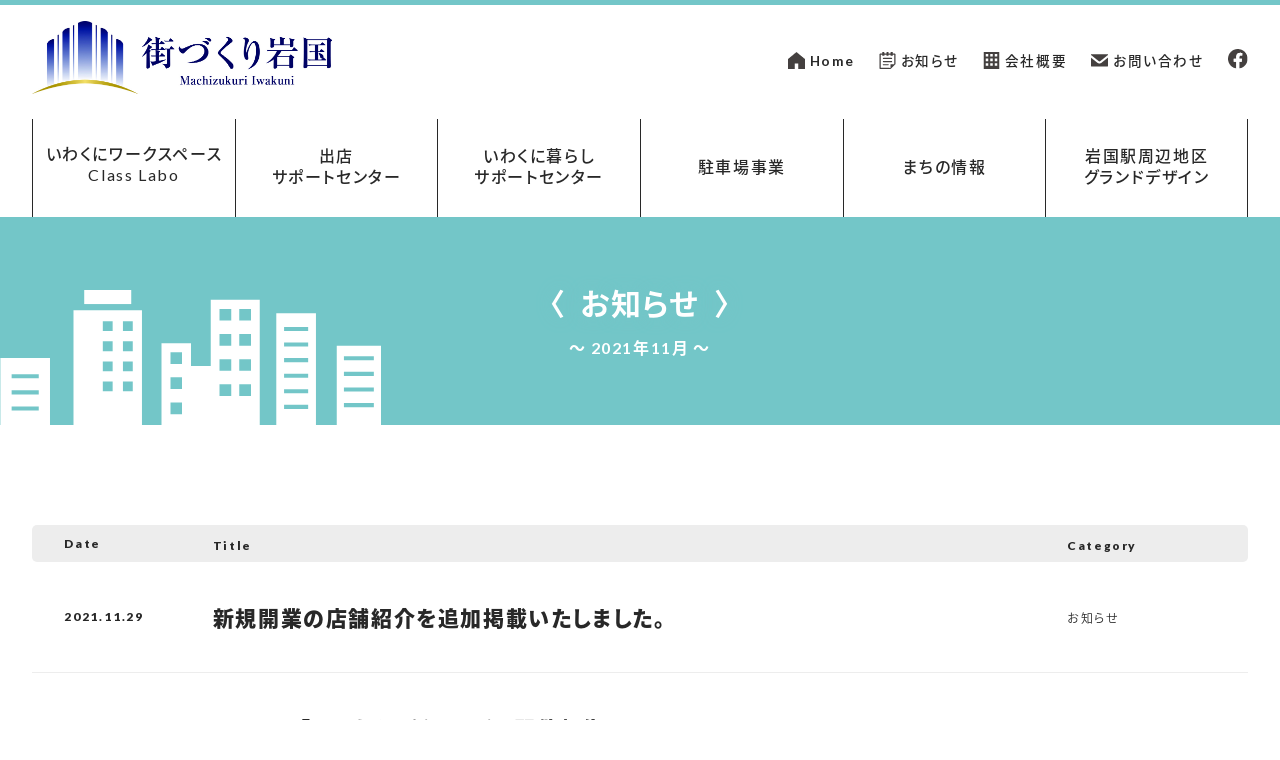

--- FILE ---
content_type: text/html; charset=UTF-8
request_url: https://machi-iwk.jp/date/2021/11/
body_size: 10061
content:
<!DOCTYPE html>
<html lang="ja"
	prefix="og: https://ogp.me/ns#" >
<head>
<meta charset="utf-8">
<meta http-equiv="X-UA-Compatible" content="IE=edge">
<meta name="viewport" content="width=device-width, initial-scale=1">

<title>11月, 2021 | 株式会社街づくり岩国</title>
<meta name='robots' content='max-image-preview:large' />

<!-- All In One SEO Pack 3.7.1ob_start_detected [-1,-1] -->
<meta name="robots" content="noindex,follow" />

<script type="application/ld+json" class="aioseop-schema">{"@context":"https://schema.org","@graph":[{"@type":"Organization","@id":"https://machi-iwk.jp/#organization","url":"https://machi-iwk.jp/","name":"株式会社 街づくり岩国","sameAs":["https://www.facebook.com/mdiwk/"],"logo":{"@type":"ImageObject","@id":"https://machi-iwk.jp/#logo","url":"https://machi-iwk.jp/wp-content/uploads/2020/11/logomark.jpg","caption":""},"image":{"@id":"https://machi-iwk.jp/#logo"},"contactPoint":{"@type":"ContactPoint","telephone":"+0827-28-6020","contactType":"customer support"}},{"@type":"WebSite","@id":"https://machi-iwk.jp/#website","url":"https://machi-iwk.jp/","name":"株式会社街づくり岩国","publisher":{"@id":"https://machi-iwk.jp/#organization"},"potentialAction":{"@type":"SearchAction","target":"https://machi-iwk.jp/?s={search_term_string}","query-input":"required name=search_term_string"}},{"@type":"CollectionPage","@id":"https://machi-iwk.jp/date/2021/11/#collectionpage","url":"https://machi-iwk.jp/date/2021/11/","inLanguage":"ja","name":"月別: 11月 2021","isPartOf":{"@id":"https://machi-iwk.jp/#website"},"breadcrumb":{"@id":"https://machi-iwk.jp/date/2021/11/#breadcrumblist"}},{"@type":"BreadcrumbList","@id":"https://machi-iwk.jp/date/2021/11/#breadcrumblist","itemListElement":[{"@type":"ListItem","position":1,"item":{"@type":"WebPage","@id":"https://machi-iwk.jp/","url":"https://machi-iwk.jp/","name":"(株)街づくり岩国｜みんなで創るまちづくり【山口県岩国市】"}},{"@type":"ListItem","position":2,"item":{"@type":"WebPage","@id":"https://machi-iwk.jp/date/2021/","url":"https://machi-iwk.jp/date/2021/","name":"年: 2021"}},{"@type":"ListItem","position":3,"item":{"@type":"WebPage","@id":"https://machi-iwk.jp/date/2021/11/","url":"https://machi-iwk.jp/date/2021/11/","name":"月別: 11月 2021"}}]}]}</script>
<link rel="canonical" href="https://machi-iwk.jp/date/2021/11/" />
<!-- All In One SEO Pack -->
<link rel="alternate" type="application/rss+xml" title="株式会社街づくり岩国 &raquo; フィード" href="https://machi-iwk.jp/feed/" />
<link rel="alternate" type="application/rss+xml" title="株式会社街づくり岩国 &raquo; コメントフィード" href="https://machi-iwk.jp/comments/feed/" />
<meta name="description" content="2021年11月 の記事 株式会社街づくり岩国 " /><style id='wp-img-auto-sizes-contain-inline-css' type='text/css'>
img:is([sizes=auto i],[sizes^="auto," i]){contain-intrinsic-size:3000px 1500px}
/*# sourceURL=wp-img-auto-sizes-contain-inline-css */
</style>
<link rel='stylesheet' id='sbi_styles-css' href='https://machi-iwk.jp/wp-content/plugins/instagram-feed/css/sbi-styles.min.css?ver=6.6.1' type='text/css' media='all' />
<link rel='stylesheet' id='vkExUnit_common_style-css' href='https://machi-iwk.jp/wp-content/plugins/vk-all-in-one-expansion-unit/assets/css/vkExUnit_style.css?ver=9.92.4.1' type='text/css' media='all' />
<style id='vkExUnit_common_style-inline-css' type='text/css'>
.veu_promotion-alert__content--text { border: 1px solid rgba(0,0,0,0.125); padding: 0.5em 1em; border-radius: var(--vk-size-radius); margin-bottom: var(--vk-margin-block-bottom); font-size: 0.875rem; } /* Alert Content部分に段落タグを入れた場合に最後の段落の余白を0にする */ .veu_promotion-alert__content--text p:last-of-type{ margin-bottom:0; margin-top: 0; }
:root {--ver_page_top_button_url:url(https://machi-iwk.jp/wp-content/plugins/vk-all-in-one-expansion-unit/assets/images/to-top-btn-icon.svg);}@font-face {font-weight: normal;font-style: normal;font-family: "vk_sns";src: url("https://machi-iwk.jp/wp-content/plugins/vk-all-in-one-expansion-unit/inc/sns/icons/fonts/vk_sns.eot?-bq20cj");src: url("https://machi-iwk.jp/wp-content/plugins/vk-all-in-one-expansion-unit/inc/sns/icons/fonts/vk_sns.eot?#iefix-bq20cj") format("embedded-opentype"),url("https://machi-iwk.jp/wp-content/plugins/vk-all-in-one-expansion-unit/inc/sns/icons/fonts/vk_sns.woff?-bq20cj") format("woff"),url("https://machi-iwk.jp/wp-content/plugins/vk-all-in-one-expansion-unit/inc/sns/icons/fonts/vk_sns.ttf?-bq20cj") format("truetype"),url("https://machi-iwk.jp/wp-content/plugins/vk-all-in-one-expansion-unit/inc/sns/icons/fonts/vk_sns.svg?-bq20cj#vk_sns") format("svg");}
/*# sourceURL=vkExUnit_common_style-inline-css */
</style>
<style id='wp-block-library-inline-css' type='text/css'>
:root{--wp-block-synced-color:#7a00df;--wp-block-synced-color--rgb:122,0,223;--wp-bound-block-color:var(--wp-block-synced-color);--wp-editor-canvas-background:#ddd;--wp-admin-theme-color:#007cba;--wp-admin-theme-color--rgb:0,124,186;--wp-admin-theme-color-darker-10:#006ba1;--wp-admin-theme-color-darker-10--rgb:0,107,160.5;--wp-admin-theme-color-darker-20:#005a87;--wp-admin-theme-color-darker-20--rgb:0,90,135;--wp-admin-border-width-focus:2px}@media (min-resolution:192dpi){:root{--wp-admin-border-width-focus:1.5px}}.wp-element-button{cursor:pointer}:root .has-very-light-gray-background-color{background-color:#eee}:root .has-very-dark-gray-background-color{background-color:#313131}:root .has-very-light-gray-color{color:#eee}:root .has-very-dark-gray-color{color:#313131}:root .has-vivid-green-cyan-to-vivid-cyan-blue-gradient-background{background:linear-gradient(135deg,#00d084,#0693e3)}:root .has-purple-crush-gradient-background{background:linear-gradient(135deg,#34e2e4,#4721fb 50%,#ab1dfe)}:root .has-hazy-dawn-gradient-background{background:linear-gradient(135deg,#faaca8,#dad0ec)}:root .has-subdued-olive-gradient-background{background:linear-gradient(135deg,#fafae1,#67a671)}:root .has-atomic-cream-gradient-background{background:linear-gradient(135deg,#fdd79a,#004a59)}:root .has-nightshade-gradient-background{background:linear-gradient(135deg,#330968,#31cdcf)}:root .has-midnight-gradient-background{background:linear-gradient(135deg,#020381,#2874fc)}:root{--wp--preset--font-size--normal:16px;--wp--preset--font-size--huge:42px}.has-regular-font-size{font-size:1em}.has-larger-font-size{font-size:2.625em}.has-normal-font-size{font-size:var(--wp--preset--font-size--normal)}.has-huge-font-size{font-size:var(--wp--preset--font-size--huge)}.has-text-align-center{text-align:center}.has-text-align-left{text-align:left}.has-text-align-right{text-align:right}.has-fit-text{white-space:nowrap!important}#end-resizable-editor-section{display:none}.aligncenter{clear:both}.items-justified-left{justify-content:flex-start}.items-justified-center{justify-content:center}.items-justified-right{justify-content:flex-end}.items-justified-space-between{justify-content:space-between}.screen-reader-text{border:0;clip-path:inset(50%);height:1px;margin:-1px;overflow:hidden;padding:0;position:absolute;width:1px;word-wrap:normal!important}.screen-reader-text:focus{background-color:#ddd;clip-path:none;color:#444;display:block;font-size:1em;height:auto;left:5px;line-height:normal;padding:15px 23px 14px;text-decoration:none;top:5px;width:auto;z-index:100000}html :where(.has-border-color){border-style:solid}html :where([style*=border-top-color]){border-top-style:solid}html :where([style*=border-right-color]){border-right-style:solid}html :where([style*=border-bottom-color]){border-bottom-style:solid}html :where([style*=border-left-color]){border-left-style:solid}html :where([style*=border-width]){border-style:solid}html :where([style*=border-top-width]){border-top-style:solid}html :where([style*=border-right-width]){border-right-style:solid}html :where([style*=border-bottom-width]){border-bottom-style:solid}html :where([style*=border-left-width]){border-left-style:solid}html :where(img[class*=wp-image-]){height:auto;max-width:100%}:where(figure){margin:0 0 1em}html :where(.is-position-sticky){--wp-admin--admin-bar--position-offset:var(--wp-admin--admin-bar--height,0px)}@media screen and (max-width:600px){html :where(.is-position-sticky){--wp-admin--admin-bar--position-offset:0px}}

/*# sourceURL=wp-block-library-inline-css */
</style><style id='global-styles-inline-css' type='text/css'>
:root{--wp--preset--aspect-ratio--square: 1;--wp--preset--aspect-ratio--4-3: 4/3;--wp--preset--aspect-ratio--3-4: 3/4;--wp--preset--aspect-ratio--3-2: 3/2;--wp--preset--aspect-ratio--2-3: 2/3;--wp--preset--aspect-ratio--16-9: 16/9;--wp--preset--aspect-ratio--9-16: 9/16;--wp--preset--color--black: #000000;--wp--preset--color--cyan-bluish-gray: #abb8c3;--wp--preset--color--white: #ffffff;--wp--preset--color--pale-pink: #f78da7;--wp--preset--color--vivid-red: #cf2e2e;--wp--preset--color--luminous-vivid-orange: #ff6900;--wp--preset--color--luminous-vivid-amber: #fcb900;--wp--preset--color--light-green-cyan: #7bdcb5;--wp--preset--color--vivid-green-cyan: #00d084;--wp--preset--color--pale-cyan-blue: #8ed1fc;--wp--preset--color--vivid-cyan-blue: #0693e3;--wp--preset--color--vivid-purple: #9b51e0;--wp--preset--gradient--vivid-cyan-blue-to-vivid-purple: linear-gradient(135deg,rgb(6,147,227) 0%,rgb(155,81,224) 100%);--wp--preset--gradient--light-green-cyan-to-vivid-green-cyan: linear-gradient(135deg,rgb(122,220,180) 0%,rgb(0,208,130) 100%);--wp--preset--gradient--luminous-vivid-amber-to-luminous-vivid-orange: linear-gradient(135deg,rgb(252,185,0) 0%,rgb(255,105,0) 100%);--wp--preset--gradient--luminous-vivid-orange-to-vivid-red: linear-gradient(135deg,rgb(255,105,0) 0%,rgb(207,46,46) 100%);--wp--preset--gradient--very-light-gray-to-cyan-bluish-gray: linear-gradient(135deg,rgb(238,238,238) 0%,rgb(169,184,195) 100%);--wp--preset--gradient--cool-to-warm-spectrum: linear-gradient(135deg,rgb(74,234,220) 0%,rgb(151,120,209) 20%,rgb(207,42,186) 40%,rgb(238,44,130) 60%,rgb(251,105,98) 80%,rgb(254,248,76) 100%);--wp--preset--gradient--blush-light-purple: linear-gradient(135deg,rgb(255,206,236) 0%,rgb(152,150,240) 100%);--wp--preset--gradient--blush-bordeaux: linear-gradient(135deg,rgb(254,205,165) 0%,rgb(254,45,45) 50%,rgb(107,0,62) 100%);--wp--preset--gradient--luminous-dusk: linear-gradient(135deg,rgb(255,203,112) 0%,rgb(199,81,192) 50%,rgb(65,88,208) 100%);--wp--preset--gradient--pale-ocean: linear-gradient(135deg,rgb(255,245,203) 0%,rgb(182,227,212) 50%,rgb(51,167,181) 100%);--wp--preset--gradient--electric-grass: linear-gradient(135deg,rgb(202,248,128) 0%,rgb(113,206,126) 100%);--wp--preset--gradient--midnight: linear-gradient(135deg,rgb(2,3,129) 0%,rgb(40,116,252) 100%);--wp--preset--font-size--small: 13px;--wp--preset--font-size--medium: 20px;--wp--preset--font-size--large: 36px;--wp--preset--font-size--x-large: 42px;--wp--preset--spacing--20: 0.44rem;--wp--preset--spacing--30: 0.67rem;--wp--preset--spacing--40: 1rem;--wp--preset--spacing--50: 1.5rem;--wp--preset--spacing--60: 2.25rem;--wp--preset--spacing--70: 3.38rem;--wp--preset--spacing--80: 5.06rem;--wp--preset--shadow--natural: 6px 6px 9px rgba(0, 0, 0, 0.2);--wp--preset--shadow--deep: 12px 12px 50px rgba(0, 0, 0, 0.4);--wp--preset--shadow--sharp: 6px 6px 0px rgba(0, 0, 0, 0.2);--wp--preset--shadow--outlined: 6px 6px 0px -3px rgb(255, 255, 255), 6px 6px rgb(0, 0, 0);--wp--preset--shadow--crisp: 6px 6px 0px rgb(0, 0, 0);}:where(.is-layout-flex){gap: 0.5em;}:where(.is-layout-grid){gap: 0.5em;}body .is-layout-flex{display: flex;}.is-layout-flex{flex-wrap: wrap;align-items: center;}.is-layout-flex > :is(*, div){margin: 0;}body .is-layout-grid{display: grid;}.is-layout-grid > :is(*, div){margin: 0;}:where(.wp-block-columns.is-layout-flex){gap: 2em;}:where(.wp-block-columns.is-layout-grid){gap: 2em;}:where(.wp-block-post-template.is-layout-flex){gap: 1.25em;}:where(.wp-block-post-template.is-layout-grid){gap: 1.25em;}.has-black-color{color: var(--wp--preset--color--black) !important;}.has-cyan-bluish-gray-color{color: var(--wp--preset--color--cyan-bluish-gray) !important;}.has-white-color{color: var(--wp--preset--color--white) !important;}.has-pale-pink-color{color: var(--wp--preset--color--pale-pink) !important;}.has-vivid-red-color{color: var(--wp--preset--color--vivid-red) !important;}.has-luminous-vivid-orange-color{color: var(--wp--preset--color--luminous-vivid-orange) !important;}.has-luminous-vivid-amber-color{color: var(--wp--preset--color--luminous-vivid-amber) !important;}.has-light-green-cyan-color{color: var(--wp--preset--color--light-green-cyan) !important;}.has-vivid-green-cyan-color{color: var(--wp--preset--color--vivid-green-cyan) !important;}.has-pale-cyan-blue-color{color: var(--wp--preset--color--pale-cyan-blue) !important;}.has-vivid-cyan-blue-color{color: var(--wp--preset--color--vivid-cyan-blue) !important;}.has-vivid-purple-color{color: var(--wp--preset--color--vivid-purple) !important;}.has-black-background-color{background-color: var(--wp--preset--color--black) !important;}.has-cyan-bluish-gray-background-color{background-color: var(--wp--preset--color--cyan-bluish-gray) !important;}.has-white-background-color{background-color: var(--wp--preset--color--white) !important;}.has-pale-pink-background-color{background-color: var(--wp--preset--color--pale-pink) !important;}.has-vivid-red-background-color{background-color: var(--wp--preset--color--vivid-red) !important;}.has-luminous-vivid-orange-background-color{background-color: var(--wp--preset--color--luminous-vivid-orange) !important;}.has-luminous-vivid-amber-background-color{background-color: var(--wp--preset--color--luminous-vivid-amber) !important;}.has-light-green-cyan-background-color{background-color: var(--wp--preset--color--light-green-cyan) !important;}.has-vivid-green-cyan-background-color{background-color: var(--wp--preset--color--vivid-green-cyan) !important;}.has-pale-cyan-blue-background-color{background-color: var(--wp--preset--color--pale-cyan-blue) !important;}.has-vivid-cyan-blue-background-color{background-color: var(--wp--preset--color--vivid-cyan-blue) !important;}.has-vivid-purple-background-color{background-color: var(--wp--preset--color--vivid-purple) !important;}.has-black-border-color{border-color: var(--wp--preset--color--black) !important;}.has-cyan-bluish-gray-border-color{border-color: var(--wp--preset--color--cyan-bluish-gray) !important;}.has-white-border-color{border-color: var(--wp--preset--color--white) !important;}.has-pale-pink-border-color{border-color: var(--wp--preset--color--pale-pink) !important;}.has-vivid-red-border-color{border-color: var(--wp--preset--color--vivid-red) !important;}.has-luminous-vivid-orange-border-color{border-color: var(--wp--preset--color--luminous-vivid-orange) !important;}.has-luminous-vivid-amber-border-color{border-color: var(--wp--preset--color--luminous-vivid-amber) !important;}.has-light-green-cyan-border-color{border-color: var(--wp--preset--color--light-green-cyan) !important;}.has-vivid-green-cyan-border-color{border-color: var(--wp--preset--color--vivid-green-cyan) !important;}.has-pale-cyan-blue-border-color{border-color: var(--wp--preset--color--pale-cyan-blue) !important;}.has-vivid-cyan-blue-border-color{border-color: var(--wp--preset--color--vivid-cyan-blue) !important;}.has-vivid-purple-border-color{border-color: var(--wp--preset--color--vivid-purple) !important;}.has-vivid-cyan-blue-to-vivid-purple-gradient-background{background: var(--wp--preset--gradient--vivid-cyan-blue-to-vivid-purple) !important;}.has-light-green-cyan-to-vivid-green-cyan-gradient-background{background: var(--wp--preset--gradient--light-green-cyan-to-vivid-green-cyan) !important;}.has-luminous-vivid-amber-to-luminous-vivid-orange-gradient-background{background: var(--wp--preset--gradient--luminous-vivid-amber-to-luminous-vivid-orange) !important;}.has-luminous-vivid-orange-to-vivid-red-gradient-background{background: var(--wp--preset--gradient--luminous-vivid-orange-to-vivid-red) !important;}.has-very-light-gray-to-cyan-bluish-gray-gradient-background{background: var(--wp--preset--gradient--very-light-gray-to-cyan-bluish-gray) !important;}.has-cool-to-warm-spectrum-gradient-background{background: var(--wp--preset--gradient--cool-to-warm-spectrum) !important;}.has-blush-light-purple-gradient-background{background: var(--wp--preset--gradient--blush-light-purple) !important;}.has-blush-bordeaux-gradient-background{background: var(--wp--preset--gradient--blush-bordeaux) !important;}.has-luminous-dusk-gradient-background{background: var(--wp--preset--gradient--luminous-dusk) !important;}.has-pale-ocean-gradient-background{background: var(--wp--preset--gradient--pale-ocean) !important;}.has-electric-grass-gradient-background{background: var(--wp--preset--gradient--electric-grass) !important;}.has-midnight-gradient-background{background: var(--wp--preset--gradient--midnight) !important;}.has-small-font-size{font-size: var(--wp--preset--font-size--small) !important;}.has-medium-font-size{font-size: var(--wp--preset--font-size--medium) !important;}.has-large-font-size{font-size: var(--wp--preset--font-size--large) !important;}.has-x-large-font-size{font-size: var(--wp--preset--font-size--x-large) !important;}
/*# sourceURL=global-styles-inline-css */
</style>

<style id='classic-theme-styles-inline-css' type='text/css'>
/*! This file is auto-generated */
.wp-block-button__link{color:#fff;background-color:#32373c;border-radius:9999px;box-shadow:none;text-decoration:none;padding:calc(.667em + 2px) calc(1.333em + 2px);font-size:1.125em}.wp-block-file__button{background:#32373c;color:#fff;text-decoration:none}
/*# sourceURL=/wp-includes/css/classic-themes.min.css */
</style>
<link rel='stylesheet' id='contact-form-7-css' href='https://machi-iwk.jp/wp-content/plugins/contact-form-7/includes/css/styles.css?ver=6.1.4' type='text/css' media='all' />
<link rel='stylesheet' id='bootstrap-4-style-css' href='https://machi-iwk.jp/wp-content/themes/lightning/library/bootstrap-4/css/bootstrap.min.css?ver=4.5.0' type='text/css' media='all' />
<link rel='stylesheet' id='lightning-common-style-css' href='https://machi-iwk.jp/wp-content/themes/lightning/assets/css/common.css?ver=11.3.6' type='text/css' media='all' />
<style id='lightning-common-style-inline-css' type='text/css'>
a { color:#337ab7; }
/* vk-mobile-nav */:root {--vk-mobile-nav-menu-btn-bg-src: url("https://machi-iwk.jp/wp-content/themes/lightning/inc/vk-mobile-nav/package//images/vk-menu-btn-black.svg");--vk-mobile-nav-menu-btn-close-bg-src: url("https://machi-iwk.jp/wp-content/themes/lightning/inc/vk-mobile-nav/package//images/vk-menu-close-black.svg");--vk-menu-acc-icon-open-black-bg-src: url("https://machi-iwk.jp/wp-content/themes/lightning/inc/vk-mobile-nav/package//images/vk-menu-acc-icon-open-black.svg");--vk-menu-acc-icon-close-black-bg-src: url("https://machi-iwk.jp/wp-content/themes/lightning/inc/vk-mobile-nav/package//images/vk-menu-close-black.svg");}
/*# sourceURL=lightning-common-style-inline-css */
</style>
<link rel='stylesheet' id='lightning-design-style-css' href='https://machi-iwk.jp/wp-content/themes/lightning/design-skin/origin2/css/style.css?ver=11.3.6' type='text/css' media='all' />
<style id='lightning-design-style-inline-css' type='text/css'>
.tagcloud a:before { font-family: "Font Awesome 5 Free";content: "\f02b";font-weight: bold; }
.media .media-body .media-heading a:hover { color:#337ab7; }@media (min-width: 768px){.gMenu > li:before,.gMenu > li.menu-item-has-children::after { border-bottom-color:#2e6da4 }.gMenu li li { background-color:#2e6da4 }.gMenu li li a:hover { background-color:#337ab7; }} /* @media (min-width: 768px) */.page-header { background-color:#337ab7; }h2,.mainSection-title { border-top-color:#337ab7; }h3:after,.subSection-title:after { border-bottom-color:#337ab7; }ul.page-numbers li span.page-numbers.current { background-color:#337ab7; }.pager li > a { border-color:#337ab7;color:#337ab7;}.pager li > a:hover { background-color:#337ab7;color:#fff;}.siteFooter { border-top-color:#337ab7; }dt { border-left-color:#337ab7; }:root {--g_nav_main_acc_icon_open_url:url(https://machi-iwk.jp/wp-content/themes/lightning/inc/vk-mobile-nav/package/images/vk-menu-acc-icon-open-black.svg);--g_nav_main_acc_icon_close_url: url(https://machi-iwk.jp/wp-content/themes/lightning/inc/vk-mobile-nav/package/images/vk-menu-close-black.svg);--g_nav_sub_acc_icon_open_url: url(https://machi-iwk.jp/wp-content/themes/lightning/inc/vk-mobile-nav/package/images/vk-menu-acc-icon-open-white.svg);--g_nav_sub_acc_icon_close_url: url(https://machi-iwk.jp/wp-content/themes/lightning/inc/vk-mobile-nav/package/images/vk-menu-close-white.svg);}
/*# sourceURL=lightning-design-style-inline-css */
</style>
<link rel='stylesheet' id='lightning-theme-style-css' href='https://machi-iwk.jp/wp-content/themes/lightning_child/style.css?ver=11.3.6' type='text/css' media='all' />
<link rel='stylesheet' id='vk-font-awesome-css' href='https://machi-iwk.jp/wp-content/themes/lightning/inc/font-awesome/package/versions/5/css/all.min.css?ver=5.13.0' type='text/css' media='all' />
<link rel='stylesheet' id='mts_simple_booking_front-css' href='https://machi-iwk.jp/wp-content/plugins/mts-simple-booking/css/mtssb-front.css?ver=6.9' type='text/css' media='all' />
<script type="text/javascript" src="https://machi-iwk.jp/wp-includes/js/jquery/jquery.min.js?ver=3.7.1" id="jquery-core-js"></script>
<script type="text/javascript" src="https://machi-iwk.jp/wp-includes/js/jquery/jquery-migrate.min.js?ver=3.4.1" id="jquery-migrate-js"></script>
<script type="text/javascript" src="https://machi-iwk.jp/wp-content/themes/lightning_child/js/loading.js?ver=20260121181102" id="loading-js"></script>
<script type="text/javascript" src="https://machi-iwk.jp/wp-content/themes/lightning_child/js/order_class.js?ver=20260121181102" id="order_class-js"></script>
<script type="text/javascript" src="https://machi-iwk.jp/wp-content/themes/lightning_child/js/a-font.js?ver=20260121181102" id="a-font-js"></script>
<script type="text/javascript" src="https://machi-iwk.jp/wp-content/themes/lightning_child/js/slick.min.js?ver=20260121181102" id="slick.min.js-js"></script>
<script type="text/javascript" src="https://machi-iwk.jp/wp-content/themes/lightning_child/js/slick-order.js?ver=20260121181102" id="slick-order.js-js"></script>
<script type="text/javascript" src="https://machi-iwk.jp/wp-content/themes/lightning_child/js/menu_btn.js?ver=20260121181102" id="menu_btn-js"></script>
<script type="text/javascript" src="https://machi-iwk.jp/wp-content/themes/lightning_child/js/smooth.js?ver=20260121181102" id="smooth-scroll-js"></script>
<script type="text/javascript" src="https://machi-iwk.jp/wp-content/themes/lightning_child/js/classlabo_form.js?ver=20260121181102" id="classlabo-form-js"></script>
<link rel="https://api.w.org/" href="https://machi-iwk.jp/wp-json/" /><link rel="EditURI" type="application/rsd+xml" title="RSD" href="https://machi-iwk.jp/xmlrpc.php?rsd" />
<meta name="generator" content="WordPress 6.9" />
<style id="lightning-color-custom-for-plugins" type="text/css">/* ltg theme common */.color_key_bg,.color_key_bg_hover:hover{background-color: #337ab7;}.color_key_txt,.color_key_txt_hover:hover{color: #337ab7;}.color_key_border,.color_key_border_hover:hover{border-color: #337ab7;}.color_key_dark_bg,.color_key_dark_bg_hover:hover{background-color: #2e6da4;}.color_key_dark_txt,.color_key_dark_txt_hover:hover{color: #2e6da4;}.color_key_dark_border,.color_key_dark_border_hover:hover{border-color: #2e6da4;}</style><!-- Google tag (gtag.js) -->
<script async src="https://www.googletagmanager.com/gtag/js?id=G-8Z3XQF12QX"></script>
<script>
  window.dataLayer = window.dataLayer || [];
  function gtag(){dataLayer.push(arguments);}
  gtag('js', new Date());

  gtag('config', 'G-8Z3XQF12QX');
</script>
</head>
  
<body class="archive date wp-theme-lightning wp-child-theme-lightning_child post-type-post bootstrap4 device-pc fa_v5_css">
  <!--LOADING--><div id="loading"><div class="spinner"><img src="/images/loading-page.gif" alt="街づくり岩国ホームページ"></div></div>
  
  <header class="header_box">
    
  <!--menu btn-->
  <nav class="menu_btn nondis-menu">
    <div class="menu1"></div><div class="menu2"></div><div class="menu3"></div><div class="menu4">menu</div>
  </nav>
  <div id="menu_blank" class="menu_blank_box">
    <!--別窓メニュー-->
    
<section class="menu_blank1">
	<div class="box">
    <strong class="tit_menu_blank">MENU</strong>
    <div class="fx">
      <nav class="menu_main_blank">
        
          <ul>
            <li class="opening accordion">
              <div class=" cssani_upin cssani_upin101"><a href="https://machi-iwk.jp/classlabo/">いわくにワークスペース<br>Class Labo</a></div>
              <ul>
                <li class=" cssani_upin cssani_upin102"><a href="https://machi-iwk.jp/classlabo/#floormap">フロアマップ</a></li>
                <li class=" cssani_upin cssani_upin103"><a href="https://machi-iwk.jp/classlabo/#rentaloffice">レンタルオフィス</a></li>
                <li class=" cssani_upin cssani_upin104"><a href="https://machi-iwk.jp/classlabo/#meeting-1">貸会議室</a></li>
                <li class=" cssani_upin cssani_upin105"><a href="https://machi-iwk.jp/classlabo/#price">料金表</a></li>
                <li class=" cssani_upin cssani_upin106"><a href="https://machi-iwk.jp/classlabo/#how_to_apply">お申込み方法</a></li>
                <li class=" cssani_upin cssani_upin107"><a href="https://machi-iwk.jp/classlabo/#about_use">ご利用について</a></li>
                <li class=" cssani_upin cssani_upin108"><a href="https://machi-iwk.jp/classlabo/#access">アクセス</a></li>
              </ul>
            </li>
            <li class="opening accordion">
              <div class=" cssani_upin cssani_upin102">出店<br>サポートセンター</div>
              <ul>
                <li class=" cssani_upin cssani_upin105"><a href="https://machi-iwk.jp/support/">出店サポートセンターについて</a></li>
                <li class=" cssani_upin cssani_upin106"><a href="https://machi-iwk.jp/support/#content01">まちなか再生事業助成金</a></li>
                <li class=" cssani_upin cssani_upin107"><a href="https://machi-iwk.jp/support/#content02">あきてんぽツアー</a></li>
              </ul>
            </li>
            <li class="living cssani_upin cssani_upin103"><a href="https://machi-iwk.jp/living">いわくに暮らし<br>サポートセンター</a></li>
            <li class="parking accordion">
              <div class=" cssani_upin cssani_upin104">駐車場事業</div>
              <ul>
                <li class=" cssani_upin cssani_upin105"><a href="https://machi-iwk.jp/shiei_parking/">岩国市営駐車場指定管理事業</a></li>
                <li class=" cssani_upin cssani_upin106"><a href="https://machi-iwk.jp/parking/">まちなかパーキング</a></li>
              </ul>
            </li>
            <li class="towninfo accordion">
              <div class=" cssani_upin cssani_upin107">まちの情報</div>
              <ul>
                <li class=" cssani_upin cssani_upin108"><a href="https://machi-iwk.jp/shop/">新規開業の店舗情報</a></li>
                <li class=" cssani_upin cssani_upin109"><a href="https://machi-iwk.jp/events/">イベント情報</a></li>
              </ul>
            </li>
            <li class="gdesign accordion">
				<div class=" cssani_upin cssani_upin110">岩国駅周辺地区<br>グランドデザイン</div>
				<ul>
					<li class=" cssani_upin cssani_upin111"><a href="https://machi-iwk.jp/ground-design">岩国駅周辺地区グランドデザイン</a></li>
					<li class=" cssani_upin cssani_upin112"><a href="https://machi-iwk.jp/ground-design#iwakuni-class">岩国くらす</a></li>
				</ul>
			</li>
          </ul>
      </nav>
      <nav class="menu_sub_blank">
        
          <ul>
            <li class="home"><a href="/">Home</a></li>
            <li class="information"><a href="/info/">お知らせ</a></li>
            <li class="about"><a href="/company/">会社概要</a></li>
            <li class="contact"><a href="/contact">お問い合わせ</a></li>
            <li class="facebook"><a href="https://www.facebook.com/mdiwk/" target="_blank"><img src="/images/ic_facebook.svg" alt="街づくり岩国の公式Facebookへ"></a></li>
          </ul>
      </nav>
    </div>
	</div>
</section>
    <!--/別窓メニュー-->
  </div>
  <!--/menu btn-->
    <div class="box1 box12">
      <nav class="header_nav">
        <h1><a href="/"><img src="/images/logo_01.jpg" alt="街づくり岩国 Machidukuri Iwakuni　ロゴ"></a></h1>
        <div class="header_nav_main">
          
          <ul>
            <li class="opening accordion">
              <div class=" cssani_upin cssani_upin101"><a href="https://machi-iwk.jp/classlabo/">いわくにワークスペース<br>Class Labo</a></div>
              <ul>
                <li class=" cssani_upin cssani_upin102"><a href="https://machi-iwk.jp/classlabo/#floormap">フロアマップ</a></li>
                <li class=" cssani_upin cssani_upin103"><a href="https://machi-iwk.jp/classlabo/#rentaloffice">レンタルオフィス</a></li>
                <li class=" cssani_upin cssani_upin104"><a href="https://machi-iwk.jp/classlabo/#meeting-1">貸会議室</a></li>
                <li class=" cssani_upin cssani_upin105"><a href="https://machi-iwk.jp/classlabo/#price">料金表</a></li>
                <li class=" cssani_upin cssani_upin106"><a href="https://machi-iwk.jp/classlabo/#how_to_apply">お申込み方法</a></li>
                <li class=" cssani_upin cssani_upin107"><a href="https://machi-iwk.jp/classlabo/#about_use">ご利用について</a></li>
                <li class=" cssani_upin cssani_upin108"><a href="https://machi-iwk.jp/classlabo/#access">アクセス</a></li>
              </ul>
            </li>
            <li class="opening accordion">
              <div class=" cssani_upin cssani_upin102">出店<br>サポートセンター</div>
              <ul>
                <li class=" cssani_upin cssani_upin105"><a href="https://machi-iwk.jp/support/">出店サポートセンターについて</a></li>
                <li class=" cssani_upin cssani_upin106"><a href="https://machi-iwk.jp/support/#content01">まちなか再生事業助成金</a></li>
                <li class=" cssani_upin cssani_upin107"><a href="https://machi-iwk.jp/support/#content02">あきてんぽツアー</a></li>
              </ul>
            </li>
            <li class="living cssani_upin cssani_upin103"><a href="https://machi-iwk.jp/living">いわくに暮らし<br>サポートセンター</a></li>
            <li class="parking accordion">
              <div class=" cssani_upin cssani_upin104">駐車場事業</div>
              <ul>
                <li class=" cssani_upin cssani_upin105"><a href="https://machi-iwk.jp/shiei_parking/">岩国市営駐車場指定管理事業</a></li>
                <li class=" cssani_upin cssani_upin106"><a href="https://machi-iwk.jp/parking/">まちなかパーキング</a></li>
              </ul>
            </li>
            <li class="towninfo accordion">
              <div class=" cssani_upin cssani_upin107">まちの情報</div>
              <ul>
                <li class=" cssani_upin cssani_upin108"><a href="https://machi-iwk.jp/shop/">新規開業の店舗情報</a></li>
                <li class=" cssani_upin cssani_upin109"><a href="https://machi-iwk.jp/events/">イベント情報</a></li>
              </ul>
            </li>
            <li class="gdesign accordion">
				<div class=" cssani_upin cssani_upin110">岩国駅周辺地区<br>グランドデザイン</div>
				<ul>
					<li class=" cssani_upin cssani_upin111"><a href="https://machi-iwk.jp/ground-design">岩国駅周辺地区グランドデザイン</a></li>
					<li class=" cssani_upin cssani_upin112"><a href="https://machi-iwk.jp/ground-design#iwakuni-class">岩国くらす</a></li>
				</ul>
			</li>
          </ul>
        </div>
        <div class="header_nav_sub">
          
          <ul>
            <li class="home"><a href="/">Home</a></li>
            <li class="information"><a href="/info/">お知らせ</a></li>
            <li class="about"><a href="/company/">会社概要</a></li>
            <li class="contact"><a href="/contact">お問い合わせ</a></li>
            <li class="facebook"><a href="https://www.facebook.com/mdiwk/" target="_blank"><img src="/images/ic_facebook.svg" alt="街づくり岩国の公式Facebookへ"></a></li>
          </ul>
        </div>
      </nav>
    </div>
  </header>

<div class="page_header">
  <h2 class="tit_page_header box12">
    <strong>お知らせ</strong>
    <small class="tit_archive">2021年11月</small>  </h2>
</div>

<section class="ctt00 news_box news_box_All">
  <div class="box1">
    
    <div class="news_box_ctt">
      <div class="box2 box12">
        <div class="flex2">
          <ul>
            <li class="sample"><a>
              <date><span>Date</span></date>
              <h2 class="tit_news"><span>Title</span></h2>
              <div class="news_cat"><span>Category</span></div>
            </a>
          </li>

  <li>
    <a href="https://machi-iwk.jp/1168/" class="hov01">
      <date><span>2021.11.29</span></date>
      <h2 class="tit_news"><span>新規開業の店舗紹介を追加掲載いたしました。</span></h2>
      <div class="news_cat"><span class="span-catecory category-official">お知らせ</span></div>
    </a>
  </li>
  <li>
    <a href="https://machi-iwk.jp/1102/" class="hov01">
      <date><span>2021.11.10</span></date>
      <h2 class="tit_news"><span>11月7日「まちなかピクニック」開催報告</span></h2>
      <div class="news_cat"><span class="span-catecory category-official">お知らせ</span></div>
    </a>
  </li>
  <li>
    <a href="https://machi-iwk.jp/1091/" class="hov01">
      <date><span>2021.11.08</span></date>
      <h2 class="tit_news"><span>11月6日「まちなかピクニック」開催報告</span></h2>
      <div class="news_cat"><span class="span-catecory category-official">お知らせ</span></div>
    </a>
  </li>
          </ul>
        </div>
      </div>
    </div>
  </div>
</section>

<section class="news_pagenation">
  <div class="">
  </div>
</section>



<footer class="footer_box">
  <section class="box1">
    <div class="footer_guide box12">
      <div class="fx1">
        <div class="footer_guide1">
          <h1><a href="/"><img src="/images/logo_01.jpg" alt="街づくり岩国 Machidukuri Iwakuni　ロゴ"></a></h1>
          <div class="dtl">株式会社 街づくり岩国<br>〒740-0018<br>岩国市麻里布町2丁目3-6<br>TEL / 0827-28-6020<br>FAX / 0827-28-6021<br></div>
          <div class="btn01 ta_l"><a class="ic_mail hov_ic_roll" href="https://machi-iwk.jp/contact">メールでのお問い合わせ</a></div>
        </div>
        <div class="footer_guide2">
          <div><iframe src="https://www.google.com/maps/embed?pb=!1m18!1m12!1m3!1d6601.786144877846!2d132.21646620878485!3d34.174651405207456!2m3!1f0!2f0!3f0!3m2!1i1024!2i768!4f13.1!3m3!1m2!1s0x3545357622655555%3A0x21eb5651412ac84f!2z77yI5qCq77yJ6KGX44Gl44GP44KK5bKp5Zu9!5e0!3m2!1sja!2sjp!4v1604909562423!5m2!1sja!2sjp" width="100%" height="100%" frameborder="0" style="border:0;" allowfullscreen="" aria-hidden="true" tabindex="0"></iframe></div>
        </div>
        <div style="display: none;" class="footer_guide2">
          <div style="overflow:hidden;"><iframe src="https://www.google.com/maps/embed?pb=!1m18!1m12!1m3!1d6601.786144877846!2d132.21646620878485!3d34.174651405207456!2m3!1f0!2f0!3f0!3m2!1i1024!2i768!4f13.1!3m3!1m2!1s0x3545357622655555%3A0x21eb5651412ac84f!2z77yI5qCq77yJ6KGX44Gl44GP44KK5bKp5Zu9!5e0!3m2!1sja!2sjp!4v1604909562423!5m2!1sja!2sjp" width="100%" height="100%" frameborder="0" style="border:0;height:640px;margin-top: -140px;" allowfullscreen="" aria-hidden="true" tabindex="0"></iframe></div>
        </div>
      </div>
    </div>
    <div class="footer_copy">
      <div class="box2 box12">
        <div class="fx2">
          <nav class="copybox1"><a href="https://machi-iwk.jp/privacy-policy">> プライバシーポリシー</a></nav>
          <nav class="copybox2">Copyright &copy; <span class="ib">Machizukuri</span> <span class="ib">Iwakuni</span> <span class="ib">Co., Ltd.</span> All Rights Reserved.</nav>
        </div>
      </div>
    </div>
  </section>
</footer>



<script type="speculationrules">
{"prefetch":[{"source":"document","where":{"and":[{"href_matches":"/*"},{"not":{"href_matches":["/wp-*.php","/wp-admin/*","/wp-content/uploads/*","/wp-content/*","/wp-content/plugins/*","/wp-content/themes/lightning_child/*","/wp-content/themes/lightning/*","/*\\?(.+)"]}},{"not":{"selector_matches":"a[rel~=\"nofollow\"]"}},{"not":{"selector_matches":".no-prefetch, .no-prefetch a"}}]},"eagerness":"conservative"}]}
</script>
<!-- Instagram Feed JS -->
<script type="text/javascript">
var sbiajaxurl = "https://machi-iwk.jp/wp-admin/admin-ajax.php";
</script>
<div id="vk-mobile-nav-menu-btn" class="vk-mobile-nav-menu-btn">MENU</div><div class="vk-mobile-nav" id="vk-mobile-nav"></div><script type="text/javascript" src="https://machi-iwk.jp/wp-includes/js/dist/hooks.min.js?ver=dd5603f07f9220ed27f1" id="wp-hooks-js"></script>
<script type="text/javascript" src="https://machi-iwk.jp/wp-includes/js/dist/i18n.min.js?ver=c26c3dc7bed366793375" id="wp-i18n-js"></script>
<script type="text/javascript" id="wp-i18n-js-after">
/* <![CDATA[ */
wp.i18n.setLocaleData( { 'text direction\u0004ltr': [ 'ltr' ] } );
//# sourceURL=wp-i18n-js-after
/* ]]> */
</script>
<script type="text/javascript" src="https://machi-iwk.jp/wp-content/plugins/contact-form-7/includes/swv/js/index.js?ver=6.1.4" id="swv-js"></script>
<script type="text/javascript" id="contact-form-7-js-translations">
/* <![CDATA[ */
( function( domain, translations ) {
	var localeData = translations.locale_data[ domain ] || translations.locale_data.messages;
	localeData[""].domain = domain;
	wp.i18n.setLocaleData( localeData, domain );
} )( "contact-form-7", {"translation-revision-date":"2025-11-30 08:12:23+0000","generator":"GlotPress\/4.0.3","domain":"messages","locale_data":{"messages":{"":{"domain":"messages","plural-forms":"nplurals=1; plural=0;","lang":"ja_JP"},"This contact form is placed in the wrong place.":["\u3053\u306e\u30b3\u30f3\u30bf\u30af\u30c8\u30d5\u30a9\u30fc\u30e0\u306f\u9593\u9055\u3063\u305f\u4f4d\u7f6e\u306b\u7f6e\u304b\u308c\u3066\u3044\u307e\u3059\u3002"],"Error:":["\u30a8\u30e9\u30fc:"]}},"comment":{"reference":"includes\/js\/index.js"}} );
//# sourceURL=contact-form-7-js-translations
/* ]]> */
</script>
<script type="text/javascript" id="contact-form-7-js-before">
/* <![CDATA[ */
var wpcf7 = {
    "api": {
        "root": "https:\/\/machi-iwk.jp\/wp-json\/",
        "namespace": "contact-form-7\/v1"
    }
};
//# sourceURL=contact-form-7-js-before
/* ]]> */
</script>
<script type="text/javascript" src="https://machi-iwk.jp/wp-content/plugins/contact-form-7/includes/js/index.js?ver=6.1.4" id="contact-form-7-js"></script>
<script type="text/javascript" id="vkExUnit_master-js-js-extra">
/* <![CDATA[ */
var vkExOpt = {"ajax_url":"https://machi-iwk.jp/wp-admin/admin-ajax.php"};
//# sourceURL=vkExUnit_master-js-js-extra
/* ]]> */
</script>
<script type="text/javascript" src="https://machi-iwk.jp/wp-content/plugins/vk-all-in-one-expansion-unit/assets/js/all.min.js?ver=9.92.4.1" id="vkExUnit_master-js-js"></script>
<script type="text/javascript" id="wpfront-scroll-top-js-extra">
/* <![CDATA[ */
var wpfront_scroll_top_data = {"data":{"css":"#wpfront-scroll-top-container{position:fixed;cursor:pointer;z-index:9999;border:none;outline:none;background-color:rgba(0,0,0,0);box-shadow:none;outline-style:none;text-decoration:none;opacity:0;display:none;align-items:center;justify-content:center;margin:0;padding:0}#wpfront-scroll-top-container.show{display:flex;opacity:1}#wpfront-scroll-top-container .sr-only{position:absolute;width:1px;height:1px;padding:0;margin:-1px;overflow:hidden;clip:rect(0,0,0,0);white-space:nowrap;border:0}#wpfront-scroll-top-container .text-holder{padding:3px 10px;-webkit-border-radius:3px;border-radius:3px;-webkit-box-shadow:4px 4px 5px 0px rgba(50,50,50,.5);-moz-box-shadow:4px 4px 5px 0px rgba(50,50,50,.5);box-shadow:4px 4px 5px 0px rgba(50,50,50,.5)}#wpfront-scroll-top-container{right:20px;bottom:20px;}#wpfront-scroll-top-container img{width:auto;height:auto;}#wpfront-scroll-top-container .text-holder{color:#ffffff;background-color:#000000;width:auto;height:auto;;}#wpfront-scroll-top-container .text-holder:hover{background-color:#000000;}#wpfront-scroll-top-container i{color:#000000;}","html":"\u003Cbutton id=\"wpfront-scroll-top-container\" aria-label=\"\" title=\"\" \u003E\u003Cimg src=\"https://machi-iwk.jp/wp-content/plugins/wpfront-scroll-top/includes/assets/icons/1.png\" alt=\"\" title=\"\"\u003E\u003C/button\u003E","data":{"hide_iframe":false,"button_fade_duration":200,"auto_hide":false,"auto_hide_after":2,"scroll_offset":100,"button_opacity":0.8000000000000000444089209850062616169452667236328125,"button_action":"top","button_action_element_selector":"","button_action_container_selector":"html, body","button_action_element_offset":0,"scroll_duration":400}}};
//# sourceURL=wpfront-scroll-top-js-extra
/* ]]> */
</script>
<script type="text/javascript" src="https://machi-iwk.jp/wp-content/plugins/wpfront-scroll-top/includes/assets/wpfront-scroll-top.min.js?ver=3.0.1.09211" id="wpfront-scroll-top-js"></script>
<script type="text/javascript" id="lightning-js-js-extra">
/* <![CDATA[ */
var lightningOpt = {"header_scrool":"1"};
//# sourceURL=lightning-js-js-extra
/* ]]> */
</script>
<script type="text/javascript" src="https://machi-iwk.jp/wp-content/themes/lightning/assets/js/lightning.min.js?ver=11.3.6" id="lightning-js-js"></script>
<script type="text/javascript" src="https://machi-iwk.jp/wp-content/themes/lightning/library/bootstrap-4/js/bootstrap.min.js?ver=4.5.0" id="bootstrap-4-js-js"></script>
</body>
</html>


--- FILE ---
content_type: text/css
request_url: https://machi-iwk.jp/wp-content/themes/lightning_child/style.css?ver=11.3.6
body_size: 1848
content:
@charset "utf-8";
/*
Theme Name: machi-iwk
Theme URI: 
Template: lightning
Description: 
Author: 
Tags: 
Version: 11.3.6
*/

@import url('https://fonts.googleapis.com/css2?family=Lato:wght@400;700;900&display=swap');
@import "css/reset.css";
@import "css/basic.css";
@import "css/header.css";
@import "css/footer.css";
@import "css/titbtn.css";
@import "css/menu_btn.css";
@import "css/menu_blank.css";
@import "css/top.css";
@import "css/news.css";
@import "css/pagenation.css";
@import "css/single.css";
@import "css/page.css";
@import "css/parking.css";
@import "css/contact.css";
@import "css/classlabo_form.css";

@import "js/slick-theme.css";
@import "js/slick.css";
@import "css/cssani.css";
@import "css/loading.css";

@import "css/skb_saisei.css";
@import "css/ground-design.css";

/* バグ対策 */
body, html {
    overflow-x: inherit;
}
footer {
	clear: both;
}
  /*
body {
    font-family: 'Noto Serif JP', メイリオ, Meiryo, "ＭＳ Ｐゴシック", "Hiragino Kaku Gothic Pro", "ヒラギノ角ゴ Pro W3", sans-serif;
    overflow-wrap: break-word;
    font-size: 16px;
}
@media (min-width: 1200px){
	.container {
    max-width: 1200px;
}
}
*/
/*-------------------------------------------*/
/* header　
/*-------------------------------------------*/
/*
@media (min-width: 992px){
.siteHeader_logo img {
    max-height: 70px;
}
}
*/
/*-------------------------------------------*/
/* Search
/*-------------------------------------------*/
/*
.form-control {
    display: block;
    width: 100%;
    height: calc(1.0em + .75em + 2px);
	padding: 0;}
.btn {padding: 0.1em 0.2em;}
#searchsubmit { font-size: 0.8em;}
*/
/*-------------------------------------------*/
/* .header-gMenu
/*-------------------------------------------*/


/*-------------------------------------------*/
/* slider
/*-------------------------------------------*/


/*-------------------------------------------*/
/* footer　
/*-------------------------------------------*/
/*
.siteFooter { 
	
}
*/
/*-------------------------------------------*/
/* .page-header　非表示に変更
/*-------------------------------------------*/
/*
.page-header { margin-top: 0; margin-bottom: 0; padding-bottom: 0; background-color: transparent !important; }

.page-header_pageTitle, h1.page-header_pageTitle:first-child { margin: 15px 0 10px; font-size: 22px; line-height: 1.1; display: none; }
*/
/*-------------------------------------------*/
/*追加
/*-------------------------------------------*/

/*
h1.entry-title {
    font-size: 28px;
    text-align: center;
}
.h2, h2 {
    font-size: 22px;
    background-color: transparent;
    padding: 5px 10px 0px;
    border-top: 0px solid #337ab7;
    border-bottom: 1px solid #e9e9e9;
    margin: 1.5em 0 1.2em;
    line-height: 1.7em;
}
h3 {
    font-size: 22px;
	padding: 7px 10px 0px;
	border-bottom: 0px solid #e9e9e9;
	margin: 1.0em 0 0.8em;
}
h3:after {
    content: ".";
    line-height: 0;
    display: block;
    overflow: hidden;
    position: absolute;
    bottom: -1px;
    width: 30%;
    border-bottom: 0px solid #337ab7;
}
h4 {
    padding: 2px 15px 1px;
	margin: 1.5em 0 1.0em;
    border-radius: 4px;
}
h5 {   
	margin: 2em 2em 0.6em;
    font-size: 14px;
}
ol {
    margin-top: 1.0em;
    margin-bottom: 1.2em;
}
p {
    margin: 0 0 10px 10px;
}
 a:hover img{ opacity: .8;}

.clear { clear: both ; }
dt{
  float: left;
}

dd{
  margin-left: 160px;
}
dd, dt {
    padding-left: 10px;
    border-left-width: 0px;
    border-left-style: solid;
    margin-bottom: 14px;
}
table{}
table tbody tr th {
	font-weight: bold;
	background-color: #E8CFAA;
	padding: 0.6em 1em;
    border: 1px solid #e5e5e5;
}
table tbody tr td {
	padding: 1em;
	background-color: #ffffff;
    border: 1px solid #e5e5e5;
}
*/
/*-------------------------------------------*/
/* 投稿日を非表示に変更
/*-------------------------------------------*/


/*-------------------------------------------*/
/* お問い合わせフォーム
/*-------------------------------------------*/
/*
.contactform { 
   margin-left: 15%; 
   margin-right: auto; 
}
@media (max-width: 768px) {
.contactform { 
   margin-left: 10%; 
	margin-right:10%;
}
}
 
.contactform dt { 
  font-weight:normal; 
  margin-left: 3%;
  padding: 0 0 0 10px;  
  float:left; 
  width: 210px; 
  clear:both; 
  border-left-color: #7C6951; 
 }
 .contactform dd { border-left: none; 
  margin: 0px 0px 10px 0px; 
   float:left;  
 }
 .wpcf7-response-output { clear:both;}
 input[type=checkbox] {
    width: 20px;
    height: 20px;
    vertical-align: middle;
}
.btn-primary[disabled] {background-color: #ACCD7E; border-color: #ACCD7E; }
.mapbox { border: solid 3px #BBE2E8; }
*/
/*-------------------------------------------*/
/* 出店サポートセンター
/*-------------------------------------------*/
/*
.syutten {}
.syutten h2 {}
*/
/*-------------------------------------------*/
/* 新規事業の店舗紹介
/*-------------------------------------------*/
/*
.shop_box {}
.shop_box h2 {}
.setsubi {
	width: auto;
   font-size: 12px; 
	float: right;
    vertical-align: middle;
}
.setsubi ul {text-align: right;}
.setsubi ul li { 
	display: inline;
	font-size: 14px;
}
*/

--- FILE ---
content_type: text/css
request_url: https://machi-iwk.jp/wp-content/themes/lightning_child/css/reset.css
body_size: 362
content:
@charset "UTF-8";
/* Scss Document */
/* Scss Document */
/*▼色▼*/
/*▼幅▼*/
/*▼文字▼*/
/*▼WAKU系▼*/
/*▼FLEX系▼*/
/*Lightning*/
h1, h2, h3, h4, h5, h6, h7, h8, h9 {
  font-family: "Lato", source-han-sans-japanese, sans-serif;
  border: none;
  box-shadow: none;
  filter: drop-shadow(none); }
  h1::before, h2::before, h3::before, h4::before, h5::before, h6::before, h7::before, h8::before, h9::before {
    content: none; }
  h1::after, h2::after, h3::after, h4::after, h5::after, h6::after, h7::after, h8::after, h9::after {
    content: none; }

dl, dt, dd {
  margin: 0;
  padding: 0;
  border: none;
  font-weight: normal;
  font-size: 1em; }

.vk-mobile-nav-menu-btn {
  display: none !important; }

/*---------------------------------------------------------------------------BP1920*/
/*---------------------------------------------------------------------------BP1600*/
/*---------------------------------------------------------------------------BP1280*/
/*---------------------------------------------------------------------------BP1024*/
/*---------------------------------------------------------------------------BP960*/
/*---------------------------------------------------------------------------BP896*/
/*---------------------------------------------------------------------------BP768*/
/*---------------------------------------------------------------------------BP620*/
/*---------------------------------------------------------------------------BP480*/


--- FILE ---
content_type: text/css
request_url: https://machi-iwk.jp/wp-content/themes/lightning_child/css/basic.css
body_size: 3832
content:
@charset "UTF-8";
/* Scss Document */
/* Scss Document */
/*▼色▼*/
/*▼幅▼*/
/*▼文字▼*/
/*▼WAKU系▼*/
/*▼FLEX系▼*/
/*▼基礎▼*/
html {
  font-size: 62.5%; }

/*------↓WEBフォントの表示を読み込み終わってからにする↓------*/
/*
html {visibility: hidden;}
html.wf-active,html.loading-delay {visibility: visible;}
*/
body {
  font-display: swap;
  font-size: 1.6rem;
  line-height: 1.75;
  font-feature-settings: "palt";
  -webkit-font-feature-settings: "palt";
  -moz-font-feature-settings: "palt";
  text-align: justify;
  text-justify: inter-ideograph;
  color: #282828;
  font-family: "Lato", source-han-sans-japanese, sans-serif;
  font-weight: 300;
  letter-spacing: 0.1em;
  background-color: white;
  margin: 0;
  padding: 0;
  position: relative;
  word-wrap: break-word;
  box-sizing: border-box;
  -webkit-box-sizing: border-box;
  -webkit-text-size-adjust: 100%;
  -ms-text-size-adjust: 100%; }

#box {
  overflow: hidden; }

/*▼基本▼*/
/*
* {-webkit-box-sizing: border-box; box-sizing: border-box;}
h1, h2, h3, h4, h5, h6, h7, h8, h9 {margin: 0; padding: 0; border: none; background: none; box-shadow: none; font-size: 1.6rem; font-weight: normal; line-height: $lh-200; }
p {line-height: inherit; margin-top: 0; margin-bottom: 1.25em;}
img {max-width: 100%; height: auto; vertical-align: middle; border: 0;}
:after, :before {-webkit-box-sizing: border-box; -webkit-box-sizing: border-box;}
*/
ul, ol, li, dl, dt, dd {
  margin: 0;
  padding: 0;
  font-weight: inherit; }

ul.list, ol.list {
  margin-bottom: 1.25em; }
  ul.list li, ol.list li {
    margin-left: 1.5em; }

.li-nosp {
  padding-left: 1.5em; }

figure {
  margin: 0;
  padding: 0;
  overflow: hidden; }

a {
  -webkit-tap-highlight-color: rgba(0, 0, 0, 0); }

a {
  color: #282828;
  transition: 0.4s; }

a:link, a:visited {
  color: #282828;
  text-decoration: underline;
  text-decoration-color: rgba(0, 0, 0, 0.5); }

a:hover {
  color: #282828;
  text-decoration: underline;
  text-decoration-color: rgba(0, 0, 0, 0); }

/*
table {
	tbody {}
	tr {
		th {padding: 0.5em; vertical-align: top; background-color: rgba(235,235,235,1.00); font-weight: bold; border: 1px solid #ccc; text-align: left; line-height: 1.25;}
		td {padding: 0.5em; border: 1px solid #ccc; text-align: left; line-height: 1.25;}
	}
}
*/
.ta_l {
  text-align: left; }

.ta_c {
  text-align: center; }

.ta_r {
  text-align: right; }

.ta_j {
  text-align: justify; }

/*▼文字▼*/
.f-got {
  font-family: "Lato", source-han-sans-japanese, sans-serif;
  font-style: normal;
  font-display: swap; }

.f-min {
  font-family: "游明朝", YuMincho, "ヒラギノ明朝 ProN W3", "Hiragino Mincho ProN", "HG明朝E", "ＭＳ Ｐ明朝", "ＭＳ 明朝", serif;
  font-style: normal;
  font-display: swap; }

.f10r {
  font-size: 1.0rem; }

.f11r {
  font-size: 1.1rem; }

.f12r {
  font-size: 1.2rem; }

.f13r {
  font-size: 1.3rem; }

.f14r {
  font-size: 1.4rem; }

.f15r {
  font-size: 1.5rem; }

.f16r {
  font-size: 1.6rem; }

.f17r {
  font-size: 1.7rem; }

.f18r {
  font-size: 1.8rem; }

.f19r {
  font-size: 1.9rem; }

.f20r {
  font-size: 2.0rem; }

.f21r {
  font-size: 2.1rem; }

.f22r {
  font-size: 2.2rem; }

.f23r {
  font-size: 2.3rem; }

.f24r {
  font-size: 2.4rem; }

.f25r {
  font-size: 2.5rem; }

.f26r {
  font-size: 2.6rem; }

.f27r {
  font-size: 2.7rem; }

.f28r {
  font-size: 2.8rem; }

.f29r {
  font-size: 2.9rem; }

/*▼ディスプレイ▼*/
.bl {
  display: block; }

.ib {
  display: inline-block; }

.non {
  display: none; }

.dis-sp-l {
  display: none; }

.dis-sp-b {
  display: none; }

.dis-sp-lb {
  display: none; }

/*▼画像▼*/
img.ov, .ov img, a img {
  transition: 0.4s; }

img.ov:hover, .ov img:hover, a:hover img {
  opacity: 0.75; }

a img {
  outline: none; }

img {
  outline: none; }

/*▼大BOX設置▼*/
.ctt00 {
  margin: 100px 0 0 0; }

/*▼UL/LI　INDENT*/
/*ul {margin-block-start: 0em; margin-block-end: 0em; margin-inline-start: 0em; margin-inline-end: 0em; padding-inline-start: 0em;}*/
/*▼404系▼*/
.box404 {
  margin: 0 1.5em;
  height: calc(100vh - 400px);
  min-height: 175px;
  max-height: 475px;
  text-align: center;
  display: -webkit-box;
  display: -ms-flexbox;
  display: flex;
  -webkit-box-orient: vertical;
  -webkit-box-direction: normal;
  -ms-flex-direction: column;
  flex-direction: column;
  -ms-flex-wrap: wrap;
  flex-wrap: wrap;
  -webkit-box-pack: center;
  -ms-flex-pack: center;
  justify-content: center; }
  .box404 div:nth-child(1) {
    margin-bottom: 1.5em; }

.box100 {
  width: 100%;
  padding-left: 2.5%;
  padding-right: 2.5%; }

.box19 {
  width: 100%;
  max-width: 1920px;
  margin: 0 auto 0 auto;
  padding-left: 2.5%;
  padding-right: 2.5%; }

.box16 {
  width: 100%;
  max-width: 1600px;
  margin: 0 auto 0 auto;
  padding-left: 2.5%;
  padding-right: 2.5%; }

.box12 {
  width: 100%;
  max-width: 1280px;
  margin: 0 auto 0 auto;
  padding-left: 2.5%;
  padding-right: 2.5%; }

.box10 {
  width: 100%;
  max-width: 1024px;
  margin: 0 auto 0 auto;
  padding-left: 2.5%;
  padding-right: 2.5%; }

.box09 {
  width: 100%;
  max-width: 960px;
  margin: 0 auto 0 auto;
  padding-left: 2.5%;
  padding-right: 2.5%; }

.box08 {
  width: 100%;
  max-width: 896px;
  margin: 0 auto 0 auto;
  padding-left: 2.5%;
  padding-right: 2.5%; }

.box07 {
  width: 100%;
  max-width: 768px;
  margin: 0 auto 0 auto;
  padding-left: 2.5%;
  padding-right: 2.5%; }

.box06 {
  width: 100%;
  max-width: 620px;
  margin: 0 auto 0 auto;
  padding-left: 2.5%;
  padding-right: 2.5%; }

.box04 {
  width: 100%;
  max-width: 480px;
  margin: 0 auto 0 auto;
  padding-left: 2.5%;
  padding-right: 2.5%; }

.box19no {
  width: 100%;
  max-width: 1920px;
  margin: 0 auto 0 auto; }

.box16no {
  width: 100%;
  max-width: 1600px;
  margin: 0 auto 0 auto; }

.box12no {
  width: 100%;
  max-width: 1280px;
  margin: 0 auto 0 auto; }

.box10no {
  width: 100%;
  max-width: 1024px;
  margin: 0 auto 0 auto; }

.box09no {
  width: 100%;
  max-width: 960px;
  margin: 0 auto 0 auto; }

.box08no {
  width: 100%;
  max-width: 896px;
  margin: 0 auto 0 auto; }

.box07no {
  width: 100%;
  max-width: 768px;
  margin: 0 auto 0 auto; }

.box06no {
  width: 100%;
  max-width: 620px;
  margin: 0 auto 0 auto; }

.box04no {
  width: 100%;
  max-width: 480px;
  margin: 0 auto 0 auto; }

.block20 {
  margin-top: 200px; }

.block15 {
  margin-top: 150px; }

.block10 {
  margin-top: 100px; }

.block07 {
  margin-top: 75px; }

.block05 {
  margin-top: 50px; }

.block02 {
  margin-top: 25px; }

/*▼フレックス系▼*/
.flex-s-2-1 {
  display: -webkit-box;
  display: -ms-flexbox;
  display: flex;
  -webkit-box-orient: horizontal;
  -webkit-box-direction: normal;
  -ms-flex-direction: row;
  flex-direction: row;
  -ms-flex-wrap: wrap;
  flex-wrap: wrap;
  -webkit-box-pack: start;
  -ms-flex-pack: start;
  justify-content: flex-start; }
  .flex-s-2-1 > div, .flex-s-2-1 > ul, .flex-s-2-1 > li, .flex-s-2-1 > dl, .flex-s-2-1 > dt, .flex-s-2-1 > dd, .flex-s-2-1 > figure, .flex-s-2-1 > figcaption {
    margin-right: 1.5em; }
    .flex-s-2-1 > div:last-child, .flex-s-2-1 > ul:last-child, .flex-s-2-1 > li:last-child, .flex-s-2-1 > dl:last-child, .flex-s-2-1 > dt:last-child, .flex-s-2-1 > dd:last-child, .flex-s-2-1 > figure:last-child, .flex-s-2-1 > figcaption:last-child {
      margin-right: 0; }

.flex-s-2-2 {
  display: -webkit-box;
  display: -ms-flexbox;
  display: flex;
  -webkit-box-orient: horizontal;
  -webkit-box-direction: normal;
  -ms-flex-direction: row;
  flex-direction: row;
  -ms-flex-wrap: wrap;
  flex-wrap: wrap;
  -webkit-box-pack: start;
  -ms-flex-pack: start;
  justify-content: flex-start; }
  .flex-s-2-2 > div, .flex-s-2-2 > ul, .flex-s-2-2 > li, .flex-s-2-2 > dl, .flex-s-2-2 > dt, .flex-s-2-2 > dd, .flex-s-2-2 > figure, .flex-s-2-2 > figcaption {
    margin-right: 1.5em; }
    .flex-s-2-2 > div:last-child, .flex-s-2-2 > ul:last-child, .flex-s-2-2 > li:last-child, .flex-s-2-2 > dl:last-child, .flex-s-2-2 > dt:last-child, .flex-s-2-2 > dd:last-child, .flex-s-2-2 > figure:last-child, .flex-s-2-2 > figcaption:last-child {
      margin-right: 0; }

.flex-s-2-2-1 {
  display: -webkit-box;
  display: -ms-flexbox;
  display: flex;
  -webkit-box-orient: horizontal;
  -webkit-box-direction: normal;
  -ms-flex-direction: row;
  flex-direction: row;
  -ms-flex-wrap: wrap;
  flex-wrap: wrap;
  -webkit-box-pack: start;
  -ms-flex-pack: start;
  justify-content: flex-start; }
  .flex-s-2-2-1 > div, .flex-s-2-2-1 > ul, .flex-s-2-2-1 > li, .flex-s-2-2-1 > dl, .flex-s-2-2-1 > dt, .flex-s-2-2-1 > dd, .flex-s-2-2-1 > figure, .flex-s-2-2-1 > figcaption {
    margin-right: 1.5em; }
    .flex-s-2-2-1 > div:last-child, .flex-s-2-2-1 > ul:last-child, .flex-s-2-2-1 > li:last-child, .flex-s-2-2-1 > dl:last-child, .flex-s-2-2-1 > dt:last-child, .flex-s-2-2-1 > dd:last-child, .flex-s-2-2-1 > figure:last-child, .flex-s-2-2-1 > figcaption:last-child {
      margin-right: 0; }

.flex-c-2-1 {
  display: -webkit-box;
  display: -ms-flexbox;
  display: flex;
  -webkit-box-orient: horizontal;
  -webkit-box-direction: normal;
  -ms-flex-direction: row;
  flex-direction: row;
  -ms-flex-wrap: wrap;
  flex-wrap: wrap;
  -webkit-box-pack: center;
  -ms-flex-pack: center;
  justify-content: center; }
  .flex-c-2-1 > div, .flex-c-2-1 > ul, .flex-c-2-1 > li, .flex-c-2-1 > dl, .flex-c-2-1 > dt, .flex-c-2-1 > dd, .flex-c-2-1 > figure, .flex-c-2-1 > figcaption {
    margin-right: 1.5em; }
    .flex-c-2-1 > div:last-child, .flex-c-2-1 > ul:last-child, .flex-c-2-1 > li:last-child, .flex-c-2-1 > dl:last-child, .flex-c-2-1 > dt:last-child, .flex-c-2-1 > dd:last-child, .flex-c-2-1 > figure:last-child, .flex-c-2-1 > figcaption:last-child {
      margin-right: 0; }

.flex-s-2-1-x {
  display: -webkit-box;
  display: -ms-flexbox;
  display: flex;
  -webkit-box-orient: horizontal;
  -webkit-box-direction: normal;
  -ms-flex-direction: row;
  flex-direction: row;
  -ms-flex-wrap: wrap;
  flex-wrap: wrap;
  -webkit-box-pack: start;
  -ms-flex-pack: start;
  justify-content: flex-start; }
  .flex-s-2-1-x > div, .flex-s-2-1-x > ul, .flex-s-2-1-x > li, .flex-s-2-1-x > dl, .flex-s-2-1-x > dt, .flex-s-2-1-x > dd, .flex-s-2-1-x > figure, .flex-s-2-1-x > figcaption {
    width: 23em;
    list-style: none; }
    .flex-s-2-1-x > div:last-child, .flex-s-2-1-x > ul:last-child, .flex-s-2-1-x > li:last-child, .flex-s-2-1-x > dl:last-child, .flex-s-2-1-x > dt:last-child, .flex-s-2-1-x > dd:last-child, .flex-s-2-1-x > figure:last-child, .flex-s-2-1-x > figcaption:last-child {
      width: auto; }

.flex-2-1 {
  display: -webkit-box;
  display: -ms-flexbox;
  display: flex;
  -webkit-box-orient: horizontal;
  -webkit-box-direction: normal;
  -ms-flex-direction: row;
  flex-direction: row;
  -ms-flex-wrap: wrap;
  flex-wrap: wrap;
  -webkit-box-pack: justify;
  -ms-flex-pack: justify;
  justify-content: space-between; }
  .flex-2-1 > div, .flex-2-1 > ul, .flex-2-1 > li, .flex-2-1 > dl, .flex-2-1 > dt, .flex-2-1 > dd, .flex-2-1 > figure, .flex-2-1 > figcaption {
    width: 45%;
    list-style: none; }

.flex-5-1 {
  display: -webkit-box;
  display: -ms-flexbox;
  display: flex;
  -webkit-box-orient: horizontal;
  -webkit-box-direction: normal;
  -ms-flex-direction: row;
  flex-direction: row;
  -ms-flex-wrap: wrap;
  flex-wrap: wrap;
  -webkit-box-pack: start;
  -ms-flex-pack: start;
  justify-content: flex-start;
  -webkit-box-align: stretch;
  -ms-flex-align: stretch;
  align-items: stretch; }
  .flex-5-1 > div, .flex-5-1 > ul, .flex-5-1 > li, .flex-5-1 > dl, .flex-5-1 > dt, .flex-5-1 > dd, .flex-5-1 > figure, .flex-5-1 > figcaption {
    list-style: none; }

.molding-1-2 .flex-5-1 > div, .molding-1-2 .flex-5-1 > ul, .molding-1-2 .flex-5-1 > li, .molding-1-2 .flex-5-1 > dl, .molding-1-2 .flex-5-1 > dt, .molding-1-2 .flex-5-1 > dd, .molding-1-2 .flex-5-1 > figure, .molding-1-2 .flex-5-1 > figcaption {
  text-align: center;
  display: -webkit-box;
  display: -ms-flexbox;
  display: flex;
  -webkit-box-orient: vertical;
  -webkit-box-direction: normal;
  -ms-flex-direction: column;
  flex-direction: column;
  -ms-flex-wrap: wrap;
  flex-wrap: wrap;
  -webkit-box-pack: center;
  -ms-flex-pack: center;
  justify-content: center;
  padding: 0 2em 0 0;
  background-image: url("../img/bg_sankaku_ar_r.png");
  background-position: right center;
  background-repeat: no-repeat;
  background-size: 1em auto;
  margin: 0 1em 0 0; }
  .molding-1-2 .flex-5-1 > div:last-child, .molding-1-2 .flex-5-1 > ul:last-child, .molding-1-2 .flex-5-1 > li:last-child, .molding-1-2 .flex-5-1 > dl:last-child, .molding-1-2 .flex-5-1 > dt:last-child, .molding-1-2 .flex-5-1 > dd:last-child, .molding-1-2 .flex-5-1 > figure:last-child, .molding-1-2 .flex-5-1 > figcaption:last-child {
    background-image: none;
    padding: 0;
    margin: 0; }
  .molding-1-2 .flex-5-1 > div strong, .molding-1-2 .flex-5-1 > ul strong, .molding-1-2 .flex-5-1 > li strong, .molding-1-2 .flex-5-1 > dl strong, .molding-1-2 .flex-5-1 > dt strong, .molding-1-2 .flex-5-1 > dd strong, .molding-1-2 .flex-5-1 > figure strong, .molding-1-2 .flex-5-1 > figcaption strong {
    background-color: #73c6c8;
    color: white;
    display: inline-block;
    text-align: center;
    border: 1px solid white;
    box-shadow: 0px 0px 8px rgba(0, 0, 0, 0.25);
    border-radius: 10px;
    padding: 1em 2em;
    font-weight: bold;
    height: 100%;
    display: -webkit-box;
    display: -ms-flexbox;
    display: flex;
    -webkit-box-orient: vertical;
    -webkit-box-direction: normal;
    -ms-flex-direction: column;
    flex-direction: column;
    -ms-flex-wrap: wrap;
    flex-wrap: wrap;
    -webkit-box-pack: center;
    -ms-flex-pack: center;
    justify-content: center; }

.flex-4-3-2 {
  display: -webkit-box;
  display: -ms-flexbox;
  display: flex;
  -webkit-box-orient: horizontal;
  -webkit-box-direction: normal;
  -ms-flex-direction: row;
  flex-direction: row;
  -ms-flex-wrap: wrap;
  flex-wrap: wrap;
  -webkit-box-pack: start;
  -ms-flex-pack: start;
  justify-content: flex-start; }
  .flex-4-3-2 > div, .flex-4-3-2 > ul, .flex-4-3-2 > li, .flex-4-3-2 > dl, .flex-4-3-2 > dt, .flex-4-3-2 > dd, .flex-4-3-2 > figure, .flex-4-3-2 > figcaption {
    list-style: none;
    width: 21%;
    margin: 0 5.3% 2.5em 0;
    /*&:nth-last-child(n+5) { margin-bottom:2.5em;}*/ }
    .flex-4-3-2 > div:nth-child(4n), .flex-4-3-2 > ul:nth-child(4n), .flex-4-3-2 > li:nth-child(4n), .flex-4-3-2 > dl:nth-child(4n), .flex-4-3-2 > dt:nth-child(4n), .flex-4-3-2 > dd:nth-child(4n), .flex-4-3-2 > figure:nth-child(4n), .flex-4-3-2 > figcaption:nth-child(4n) {
      margin-right: 0; }
    .flex-4-3-2 > div:nth-child(8), .flex-4-3-2 > div:nth-child(7), .flex-4-3-2 > div:nth-child(6), .flex-4-3-2 > div:nth-child(5), .flex-4-3-2 > ul:nth-child(8), .flex-4-3-2 > ul:nth-child(7), .flex-4-3-2 > ul:nth-child(6), .flex-4-3-2 > ul:nth-child(5), .flex-4-3-2 > li:nth-child(8), .flex-4-3-2 > li:nth-child(7), .flex-4-3-2 > li:nth-child(6), .flex-4-3-2 > li:nth-child(5), .flex-4-3-2 > dl:nth-child(8), .flex-4-3-2 > dl:nth-child(7), .flex-4-3-2 > dl:nth-child(6), .flex-4-3-2 > dl:nth-child(5), .flex-4-3-2 > dt:nth-child(8), .flex-4-3-2 > dt:nth-child(7), .flex-4-3-2 > dt:nth-child(6), .flex-4-3-2 > dt:nth-child(5), .flex-4-3-2 > dd:nth-child(8), .flex-4-3-2 > dd:nth-child(7), .flex-4-3-2 > dd:nth-child(6), .flex-4-3-2 > dd:nth-child(5), .flex-4-3-2 > figure:nth-child(8), .flex-4-3-2 > figure:nth-child(7), .flex-4-3-2 > figure:nth-child(6), .flex-4-3-2 > figure:nth-child(5), .flex-4-3-2 > figcaption:nth-child(8), .flex-4-3-2 > figcaption:nth-child(7), .flex-4-3-2 > figcaption:nth-child(6), .flex-4-3-2 > figcaption:nth-child(5) {
      margin-bottom: 0; }

.flex-3-1 {
  display: -webkit-box;
  display: -ms-flexbox;
  display: flex;
  -webkit-box-orient: horizontal;
  -webkit-box-direction: normal;
  -ms-flex-direction: row;
  flex-direction: row;
  -ms-flex-wrap: wrap;
  flex-wrap: wrap;
  -webkit-box-pack: justify;
  -ms-flex-pack: justify;
  justify-content: space-between; }
  .flex-3-1 > div, .flex-3-1 > ul, .flex-3-1 > li, .flex-3-1 > dl, .flex-3-1 > dt, .flex-3-1 > dd, .flex-3-1 > figure, .flex-3-1 > figcaption {
    list-style: none;
    width: 29%;
    margin: 0 0 1.5em 0; }

.flex-2s {
  display: -webkit-box;
  display: -ms-flexbox;
  display: flex;
  -webkit-box-orient: horizontal;
  -webkit-box-direction: normal;
  -ms-flex-direction: row;
  flex-direction: row;
  -ms-flex-wrap: wrap;
  flex-wrap: wrap;
  -webkit-box-pack: start;
  -ms-flex-pack: start;
  justify-content: flex-start; }
  .flex-2s > div, .flex-2s > ul, .flex-2s > li, .flex-2s > dl, .flex-2s > dt, .flex-2s > dd, .flex-2s > figure, .flex-2s > figcaption {
    list-style: none;
    margin: 0 1.5em 0 0; }
    .flex-2s > div:last-child, .flex-2s > ul:last-child, .flex-2s > li:last-child, .flex-2s > dl:last-child, .flex-2s > dt:last-child, .flex-2s > dd:last-child, .flex-2s > figure:last-child, .flex-2s > figcaption:last-child {
      margin: 0; }

.flex-3-2 {
  display: -webkit-box;
  display: -ms-flexbox;
  display: flex;
  -webkit-box-orient: horizontal;
  -webkit-box-direction: normal;
  -ms-flex-direction: row;
  flex-direction: row;
  -ms-flex-wrap: wrap;
  flex-wrap: wrap;
  -webkit-box-pack: justify;
  -ms-flex-pack: justify;
  justify-content: space-between; }
  .flex-3-2 > div, .flex-3-2 > ul, .flex-3-2 > li, .flex-3-2 > dl, .flex-3-2 > dt, .flex-3-2 > dd, .flex-3-2 > figure, .flex-3-2 > figcaption {
    list-style: none;
    width: 29%;
    margin: 0 0 1.5em 0; }

/*▼入力系▼*/
input[type="text" i],
textarea#order_note,
select {
  padding: 0.25em 0.5em;
  vertical-align: text-bottom;
  font-size: 1.6rem !important;
  font-weight: 300 !important;
  font-family: "Lato", source-han-sans-japanese, sans-serif !important; }
  input[type="text" i]::placeholder,
  textarea#order_note::placeholder,
  select::placeholder {
    color: #c8c8c8; }

input[type="text" i] {
  width: 100%;
  max-width: 15em; }

textarea#order_note {
  width: 100%; }

select {
  padding: 0 0.5em 0.5em 0.5em; }

input[type="submit"].submit_btn {
  transition: 0.4;
  margin: 0 0.25em;
  outline: none;
  transition: 0.4s;
  font-size: 1.15em;
  padding: 1.25em 1.75em;
  background-color: #50a0aa;
  letter-spacing: 0.15em;
  -webkit-appearance: none;
  border-radius: 10px;
  font-family: "Lato", source-han-sans-japanese, sans-serif; }
  input[type="submit"].submit_btn:hover {
    box-shadow: 0 1px 5px rgba(0, 0, 0, 0.1);
    background-color: #73c6c8; }

.btn-primary {
  border: none !important; }

.btn-primary:hover {
  border: none !important; }

/*---------------------------------------------------------------------------BP1920*/
/*---------------------------------------------------------------------------BP1600*/
/*---------------------------------------------------------------------------BP1280*/
/*---------------------------------------------------------------------------BP1024*/
/*---------------------------------------------------------------------------BP960*/
/*---------------------------------------------------------------------------BP896*/
/*---------------------------------------------------------------------------BP768*/
@media (max-width: 768px) {
  body {
    line-height: 1.7; }

  .dis-sp-l {
    display: inline; }

  .dis-sp-b {
    display: block; }

  .dis-sp-lb {
    display: inline-block; }

  .flex-3-1 > div, .flex-3-1 > ul, .flex-3-1 > li, .flex-3-1 > dl, .flex-3-1 > dt, .flex-3-1 > dd, .flex-3-1 > figure, .flex-3-1 > figcaption {
    width: 100%; }

  .flex-c-2-1 {
    display: -webkit-box;
    display: -ms-flexbox;
    display: flex;
    -webkit-box-orient: horizontal;
    -webkit-box-direction: normal;
    -ms-flex-direction: row;
    flex-direction: row;
    -ms-flex-wrap: wrap;
    flex-wrap: wrap;
    -webkit-box-pack: center;
    -ms-flex-pack: center;
    justify-content: center; }
    .flex-c-2-1 > div, .flex-c-2-1 > ul, .flex-c-2-1 > li, .flex-c-2-1 > dl, .flex-c-2-1 > dt, .flex-c-2-1 > dd, .flex-c-2-1 > figure, .flex-c-2-1 > figcaption {
      margin-right: 0;
      width: 100%; }
      .flex-c-2-1 > div:last-child, .flex-c-2-1 > ul:last-child, .flex-c-2-1 > li:last-child, .flex-c-2-1 > dl:last-child, .flex-c-2-1 > dt:last-child, .flex-c-2-1 > dd:last-child, .flex-c-2-1 > figure:last-child, .flex-c-2-1 > figcaption:last-child {
        margin-right: 0; }

  .flex-3-2 {
    display: -webkit-box;
    display: -ms-flexbox;
    display: flex;
    -webkit-box-orient: horizontal;
    -webkit-box-direction: normal;
    -ms-flex-direction: row;
    flex-direction: row;
    -ms-flex-wrap: wrap;
    flex-wrap: wrap;
    -webkit-box-pack: justify;
    -ms-flex-pack: justify;
    justify-content: space-between; }
    .flex-3-2 > div, .flex-3-2 > ul, .flex-3-2 > li, .flex-3-2 > dl, .flex-3-2 > dt, .flex-3-2 > dd, .flex-3-2 > figure, .flex-3-2 > figcaption {
      list-style: none;
      width: 47.5%;
      margin: 0 0 1.5em 0; } }
/*---------------------------------------------------------------------------BP620*/
@media (max-width: 620px) {
  html {
    font-size: 54.69%; }

  .scroll {
    overflow: auto;
    white-space: nowrap;
    position: relative;
    margin: 0 0 2em 0; }

  .scroll table {
    width: 100%;
    overflow: hidden;
    margin: 0 0 0.5em 0; }

  .flex-s-2-2-1 {
    display: -webkit-box;
    display: -ms-flexbox;
    display: flex;
    -webkit-box-orient: horizontal;
    -webkit-box-direction: normal;
    -ms-flex-direction: row;
    flex-direction: row;
    -ms-flex-wrap: wrap;
    flex-wrap: wrap;
    -webkit-box-pack: start;
    -ms-flex-pack: start;
    justify-content: flex-start; }
    .flex-s-2-2-1 > div, .flex-s-2-2-1 > ul, .flex-s-2-2-1 > li, .flex-s-2-2-1 > dl, .flex-s-2-2-1 > dt, .flex-s-2-2-1 > dd, .flex-s-2-2-1 > figure, .flex-s-2-2-1 > figcaption {
      margin-right: 0em;
      width: 100%; }
      .flex-s-2-2-1 > div:last-child, .flex-s-2-2-1 > ul:last-child, .flex-s-2-2-1 > li:last-child, .flex-s-2-2-1 > dl:last-child, .flex-s-2-2-1 > dt:last-child, .flex-s-2-2-1 > dd:last-child, .flex-s-2-2-1 > figure:last-child, .flex-s-2-2-1 > figcaption:last-child {
        margin-right: 0; }
    .flex-s-2-2-1 > figure {
      margin: auto; }

  input[type="text" i] {
    max-width: 100%; } }
/*---------------------------------------------------------------------------BP480*/


--- FILE ---
content_type: text/css
request_url: https://machi-iwk.jp/wp-content/themes/lightning_child/css/header.css
body_size: 1956
content:
@charset "UTF-8";
/* Scss Document */
/* Scss Document */
/*▼色▼*/
/*▼幅▼*/
/*▼文字▼*/
/*▼WAKU系▼*/
/*▼FLEX系▼*/
header {
  border-top: 5px solid #73c6c8;
  padding: 1.0em 0 0 0; }
  header.header_box {
    position: relative;
    z-index: 5000; }
    header.header_box nav.header_nav {
      display: -webkit-box;
      display: -ms-flexbox;
      display: flex;
      -webkit-box-orient: horizontal;
      -webkit-box-direction: normal;
      -ms-flex-direction: row;
      flex-direction: row;
      -ms-flex-wrap: wrap;
      flex-wrap: wrap;
      -webkit-box-pack: justify;
      -ms-flex-pack: justify;
      justify-content: space-between; }
      header.header_box nav.header_nav h1 {
        width: 300px;
        -webkit-box-ordinal-group: 1;
        -ms-flex-order: 1;
        -webkit-order: 1;
        order: 1; }
        header.header_box nav.header_nav h1 a:hover img {
          opacity: 1 !important; }
      header.header_box nav.header_nav .header_nav_main {
        width: 100%;
        margin: 1.25em 0 0 0;
        -webkit-box-ordinal-group: 3;
        -ms-flex-order: 3;
        -webkit-order: 3;
        order: 3; }
        header.header_box nav.header_nav .header_nav_main > ul {
          display: -webkit-box;
          display: -ms-flexbox;
          display: flex;
          -webkit-box-orient: horizontal;
          -webkit-box-direction: normal;
          -ms-flex-direction: row;
          flex-direction: row;
          -ms-flex-wrap: wrap;
          flex-wrap: wrap; }
          header.header_box nav.header_nav .header_nav_main > ul > li {
            list-style: none;
            /*@include f-gr1;*/
            width: calc(100% / 6);
            display: -webkit-box;
            display: -ms-flexbox;
            display: flex;
            -webkit-box-orient: vertical;
            -webkit-box-direction: normal;
            -ms-flex-direction: column;
            flex-direction: column;
            -webkit-box-pack: center;
            -ms-flex-pack: center;
            justify-content: center;
            border-left: 1px solid #282828;
            position: relative;
            font-weight: 500; }
            header.header_box nav.header_nav .header_nav_main > ul > li:last-child {
              border-right: 1px solid #282828; }
            header.header_box nav.header_nav .header_nav_main > ul > li a, header.header_box nav.header_nav .header_nav_main > ul > li div {
              display: -webkit-box;
              display: -ms-flexbox;
              display: flex;
              -webkit-box-orient: vertical;
              -webkit-box-direction: normal;
              -ms-flex-direction: column;
              flex-direction: column;
              -webkit-box-pack: center;
              -ms-flex-pack: center;
              justify-content: center;
              text-align: center;
              text-decoration: none;
              line-height: 1.35;
              padding: 0.75em 0 1em 0;
              height: 100%; }
            header.header_box nav.header_nav .header_nav_main > ul > li::after {
              content: '';
              display: block;
              height: 0px;
              background-color: white;
              transition: 0.4s;
              position: absolute;
              bottom: 0px;
              left: 0px;
              width: 100%; }
            header.header_box nav.header_nav .header_nav_main > ul > li:hover::after {
              background-color: #004b96;
              height: 7px; }
            header.header_box nav.header_nav .header_nav_main > ul > li.accordion {
              position: relative;
              overflow: visible; }
              header.header_box nav.header_nav .header_nav_main > ul > li.accordion > ul {
                position: absolute;
                top: 100%;
                left: 0;
                min-width: 100%;
                height: 0;
                overflow: hidden;
                margin: 0;
                display: -webkit-box;
                display: -ms-flexbox;
                display: flex;
                -webkit-box-orient: vertical;
                -webkit-box-direction: normal;
                -ms-flex-direction: column;
                flex-direction: column;
                -ms-flex-wrap: nowrap;
                flex-wrap: nowrap;
                -webkit-box-pack: center;
                -ms-flex-pack: center;
                justify-content: center; }
                header.header_box nav.header_nav .header_nav_main > ul > li.accordion > ul > li {
                  font-weight: 500;
                  font-size: 0.9em;
                  height: 0em;
                  transition: .5s;
                  list-style: none;
                  margin: 0 0 0 0;
                  position: relative; }
                  header.header_box nav.header_nav .header_nav_main > ul > li.accordion > ul > li a {
                    display: block;
                    padding: 0.75em 0;
                    line-height: 1;
                    background-color: white;
                    text-decoration: none !important;
                    transition: 0.4s;
                    border-radius: 4px;
                    box-shadow: 2px 2px 3px rgba(0, 0, 0, 0.15); }
                    header.header_box nav.header_nav .header_nav_main > ul > li.accordion > ul > li a::after {
                      content: '';
                      display: block;
                      height: 0px;
                      background-color: white;
                      transition: 0.4s;
                      position: absolute;
                      bottom: 0px;
                      left: 0px;
                      width: 100%;
                      border-radius: 0 0 4px 4px; }
                    header.header_box nav.header_nav .header_nav_main > ul > li.accordion > ul > li a:hover {
                      /*background-color: #eed36e;*/ }
                      header.header_box nav.header_nav .header_nav_main > ul > li.accordion > ul > li a:hover::after {
                        background-color: #004b96;
                        height: 7px; }
                  header.header_box nav.header_nav .header_nav_main > ul > li.accordion > ul > li:nth-child(1) {
                    z-index: 550; }
                  header.header_box nav.header_nav .header_nav_main > ul > li.accordion > ul > li:nth-child(2) {
                    z-index: 540; }
                  header.header_box nav.header_nav .header_nav_main > ul > li.accordion > ul > li:nth-child(3) {
                    z-index: 530; }
                  header.header_box nav.header_nav .header_nav_main > ul > li.accordion > ul > li:nth-child(4) {
                    z-index: 520; }
                  header.header_box nav.header_nav .header_nav_main > ul > li.accordion > ul > li:nth-child(5) {
                    z-index: 510; }
                  header.header_box nav.header_nav .header_nav_main > ul > li.accordion > ul > li:nth-child(6) {
                    z-index: 500; }
              header.header_box nav.header_nav .header_nav_main > ul > li.accordion:hover > ul {
                height: auto;
                overflow: visible; }
                header.header_box nav.header_nav .header_nav_main > ul > li.accordion:hover > ul > li {
                  height: 2.5em;
                  margin: 5px 0 0 0; }
      header.header_box nav.header_nav .header_nav_sub {
        width: calc(100% - ( 300px + 1em) );
        align-self: center;
        /*h1の幅に合わせる*/
        -webkit-box-ordinal-group: 2;
        -ms-flex-order: 2;
        -webkit-order: 2;
        order: 2; }
        header.header_box nav.header_nav .header_nav_sub ul {
          display: -webkit-box;
          display: -ms-flexbox;
          display: flex;
          -webkit-box-orient: horizontal;
          -webkit-box-direction: normal;
          -ms-flex-direction: row;
          flex-direction: row;
          -ms-flex-wrap: wrap;
          flex-wrap: wrap;
          -webkit-box-pack: end;
          -ms-flex-pack: end;
          justify-content: flex-end; }
          header.header_box nav.header_nav .header_nav_sub ul li {
            list-style: none;
            margin: 0 0 0 1.5em;
            font-weight: 500; }
            header.header_box nav.header_nav .header_nav_sub ul li a {
              text-decoration: none;
              font-size: 0.85em;
              text-decoration: underline;
              text-decoration-color: rgba(100, 100, 100, 0);
              transition: 0.4s; }
              header.header_box nav.header_nav .header_nav_sub ul li a::before {
                content: '';
                vertical-align: -0.25em;
                height: 1.25em;
                width: 1.25em;
                display: inline-block;
                margin: 0 0.35em 0 0;
                background-repeat: no-repeat;
                background-position: center center;
                background-size: contain; }
              header.header_box nav.header_nav .header_nav_sub ul li a img {
                height: 1.5em;
                width: auto;
                vertical-align: -0.25em; }
              header.header_box nav.header_nav .header_nav_sub ul li a:hover {
                text-decoration-color: #646464; }
            header.header_box nav.header_nav .header_nav_sub ul li.home a {
              font-weight: bold; }
            header.header_box nav.header_nav .header_nav_sub ul li.home a::before {
              background-image: url(/images/ic_home.svg); }
            header.header_box nav.header_nav .header_nav_sub ul li.information a::before {
              background-image: url(/images/ic_information.svg); }
            header.header_box nav.header_nav .header_nav_sub ul li.about a::before {
              background-image: url(/images/ic_about.svg); }
            header.header_box nav.header_nav .header_nav_sub ul li.contact a::before {
              background-image: url(/images/ic_contact.svg); }
            header.header_box nav.header_nav .header_nav_sub ul li.facebook a::before {
              content: none; }

/*---------------------------------------------------------------------------BP1920*/
/*---------------------------------------------------------------------------BP1600*/
/*---------------------------------------------------------------------------BP1280*/
/*---------------------------------------------------------------------------BP1024*/
/*---------------------------------------------------------------------------BP960　メニューBP*/
@media (max-width: 960px) {
  .header_nav_main {
    display: none !important; }

  header.header_box nav.header_nav h1 {
    width: auto;
    text-align: left;
    padding: 0 0 0.5em 75px;
    display: inline-block; }

  header.header_box nav.header_nav h1 a img {
    width: 250px; }

  header.header_box nav.header_nav {
    -ms-flex-wrap: nowrap;
    flex-wrap: nowrap; }

  header.header_box nav.header_nav .header_nav_sub {
    width: auto;
    display: inline-block; }

  header.header_box nav.header_nav .header_nav_sub ul li {
    margin: 0 0 0 1em; }

  header.header_box nav.header_nav .header_nav_sub ul li a::before {
    margin: 0 0.15em 0 0; } }
/*---------------------------------------------------------------------------BP896*/
/*---------------------------------------------------------------------------BP768*/
/*---------------------------------------------------------------------------BP767*/
@media (max-width: 767px) {
  header.header_box nav.header_nav .header_nav_sub {
    display: none; }

  header.header_box nav.header_nav h1 {
    width: 100%;
    text-align: center;
    padding: 0 0 0.5em 0; } }
/*---------------------------------------------------------------------------BP620*/
@media (max-width: 620px) {
  header.header_box nav.header_nav h1 a img {
    width: 175px; } }
/*---------------------------------------------------------------------------BP480*/


--- FILE ---
content_type: text/css
request_url: https://machi-iwk.jp/wp-content/themes/lightning_child/css/footer.css
body_size: 768
content:
@charset "UTF-8";
/* Scss Document */
/* Scss Document */
/*▼色▼*/
/*▼幅▼*/
/*▼文字▼*/
/*▼WAKU系▼*/
/*▼FLEX系▼*/
.footer_box {
  margin: 150px 0 0 0; }

.footer_guide .fx1 {
  display: -webkit-box;
  display: -ms-flexbox;
  display: flex;
  -webkit-box-orient: horizontal;
  -webkit-box-direction: normal;
  -ms-flex-direction: row;
  flex-direction: row;
  -ms-flex-wrap: wrap;
  flex-wrap: wrap;
  -webkit-box-pack: justify;
  -ms-flex-pack: justify;
  justify-content: space-between; }

.footer_guide1 {
  display: -webkit-box;
  display: -ms-flexbox;
  display: flex;
  -webkit-box-orient: vertical;
  -webkit-box-direction: normal;
  -ms-flex-direction: column;
  flex-direction: column;
  -ms-flex-wrap: wrap;
  flex-wrap: wrap;
  -webkit-box-pack: justify;
  -ms-flex-pack: justify;
  justify-content: space-between; }
  .footer_guide1 h1 {
    width: 300px; }

.footer_guide2 > div {
  width: 700px;
  height: 300px; }

.footer_copy {
  font-size: 1.4rem;
  background-color: #73c6c8;
  padding: 1em;
  color: white;
  margin: 50px 0 0 0; }
  .footer_copy .fx2 {
    display: -webkit-box;
    display: -ms-flexbox;
    display: flex;
    -webkit-box-orient: horizontal;
    -webkit-box-direction: normal;
    -ms-flex-direction: row;
    flex-direction: row;
    -ms-flex-wrap: wrap;
    flex-wrap: wrap;
    -webkit-box-pack: justify;
    -ms-flex-pack: justify;
    justify-content: space-between; }

.copybox1 a {
  text-decoration: none;
  color: white;
  transform: 0.4s; }
  .copybox1 a:hover {
    color: white;
    text-decoration: underline; }

#page_top {
  display: none !important; }

/*---------------------------------------------------------------------------BP1920*/
/*---------------------------------------------------------------------------BP1600*/
/*---------------------------------------------------------------------------BP1280*/
/*---------------------------------------------------------------------------BP1024*/
/*---------------------------------------------------------------------------BP960*/
/*---------------------------------------------------------------------------BP896*/
@media (max-width: 896px) {
  .footer_guide1 {
    -webkit-box-orient: horizontal;
    -webkit-box-direction: normal;
    -ms-flex-direction: row;
    flex-direction: row;
    -webkit-box-pack: center;
    -ms-flex-pack: center;
    justify-content: center; }
    .footer_guide1 > .dtl {
      width: auto;
      margin: 0 0 0 5%; }
      .footer_guide1 > .dtl br:first-child {
        display: none; }
    .footer_guide1 .btn01 {
      width: 100%;
      text-align: center !important;
      margin: 15px 0 0 0; }

  .footer_guide2 {
    margin: 25px 0 0 0;
    width: 100%; }
    .footer_guide2 > div {
      width: 100%; } }
/*---------------------------------------------------------------------------BP768*/
/*---------------------------------------------------------------------------BP767*/
@media (max-width: 767px) {
  .footer_guide1 > .dtl {
    width: 100%;
    text-align: center;
    line-height: 1.35;
    margin: 15px 0 0 0; }

  .copybox1 {
    width: 100%;
    text-align: left;
    line-height: 1.25; }

  .copybox2 {
    font-weight: 10px;
    width: 100%;
    text-align: right;
    line-height: 1.25; }

  .footer_guide1 h1 {
    width: 60%;
    max-width: 300px; } }
/*---------------------------------------------------------------------------BP620*/
/*---------------------------------------------------------------------------BP480*/


--- FILE ---
content_type: text/css
request_url: https://machi-iwk.jp/wp-content/themes/lightning_child/css/titbtn.css
body_size: 1926
content:
@charset "UTF-8";
/* Scss Document */
/* Scss Document */
/*▼色▼*/
/*▼幅▼*/
/*▼文字▼*/
/*▼WAKU系▼*/
/*▼FLEX系▼*/
/*****ページのタイトル*****/
.page_header {
  text-align: center;
  background-color: #73c6c8; }
  .page_header .tit_page_header {
    color: white;
    font-size: 3.0rem;
    border: none !important;
    line-height: 1.25;
    padding: 2.25em;
    background-repeat: no-repeat;
    background-position: bottom 0px left 0px;
    background-size: auto 65%;
    background-image: url(/images/ic_pagetit_gdesign.svg); }
    .page_header .tit_page_header strong {
      font-weight: bold;
      text-shadow: 0 0 15px #73c6c8; }
      .page_header .tit_page_header strong::before {
        content: '〈';
        display: inline-block;
        margin: 0 0.5em 0 0; }
      .page_header .tit_page_header strong::after {
        content: '〉';
        display: inline-block;
        margin: 0 0 0 0.5em; }
    .page_header .tit_page_header small {
      display: block;
      font-size: 1.6rem;
      margin: 1.0em 0 0 0;
      font-weight: bold;
      text-align: center; }
      .page_header .tit_page_header small::before {
        content: '～';
        margin: 0 0.25em 0 0; }
      .page_header .tit_page_header small::after {
        content: '～';
        margin: 0 0 0 0.25em; }

.ground-design .page_header .tit_page_header {
  background-position: bottom 0px left 0px;
  background-size: auto 65%;
  background-image: url(/images/ic_pagetit_gdesign.svg); }

.parking .page_header .tit_page_header,
.post-type-shiei_parking .page_header .tit_page_header {
  background-position: bottom 0px right 12.5%;
  background-size: auto 65%;
  background-image: url(/images/ic_pagetit_parking.svg); }

.living .page_header .tit_page_header {
  background-position: bottom 0px right 0px;
  background-size: auto 75%;
  background-image: url(/images/ic_pagetit_living.svg); }

.support .page_header .tit_page_header {
  background-position: bottom 0px left 1em;
  background-size: auto 75%;
  background-image: url(/images/ic_pagetit_opening.svg); }

.post-type-shop .page_header .tit_page_header,
.post-type-events .page_header .tit_page_header {
  background-position: bottom 0px left 15%;
  background-size: auto 65%;
  background-image: url(/images/ic_pagetit_information.svg); }

.tit01 {
  text-align: center;
  border: none;
  padding: 0;
  margin: 0 0 25px 0 !important; }
  .tit01 strong {
    opacity: 0;
    display: inline-block;
    color: #73c6c8;
    font-weight: 700;
    font-size: 3.2rem;
    padding: 0 1.5em 16px 1.5em;
    background-image: url(/images/bd_dash_main.svg);
    background-position: bottom center;
    background-repeat: repeat-x;
    background-size: auto 5px; }
  .tit01 small {
    opacity: 0;
    display: block;
    font-size: 1.4rem;
    font-weight: bold;
    margin: 12px 0 0 0; }

.tit02 {
  text-align: center;
  margin: 0;
  padding: 0;
  bottom: -1.25em;
  position: relative;
  z-index: 250; }
  .tit02 span {
    display: inline-block;
    padding: 0.5em 1.5em 0.5em 1.5em;
    font-weight: 700;
    font-size: 2rem;
    color: white;
    background-color: #4b4b4b;
    border-radius: 100px;
    line-height: 1.25;
    letter-spacing: 0.15em; }

.tit03 {
  color: white;
  text-align: center;
  padding: 0;
  margin: 50px 0 0 0; }
  .tit03 small {
    font-weight: 700;
    font-size: 2.5rem; }
  .tit03 strong {
    font-weight: 900;
    font-size: 6.5rem;
    display: block;
    padding: 15px 0 50px 0;
    letter-spacing: 0.15em; }
  .tit03 br {
    display: none; }

.tit04 {
  font-size: 3.2rem;
  font-weight: 700;
  padding: 0;
  margin: 0 0 0.75em 0;
  color: #73c6c8; }

.tit05 {
  font-size: 1em;
  font-weight: normal;
  margin: 0 1em 0 0;
  padding: 0;
  min-width: 5em !important; }

.tit06 {
  padding: 0.75em 1em;
  border: 2px solid white;
  font-size: 2rem;
  border-radius: 4px;
  font-weight: 700;
  background-color: #73c6c8;
  color: white;
  box-shadow: 2px 2px 5px rgba(0, 0, 0, 0.15); }

.btn01 a {
  text-decoration: none !important;
  border-radius: 4px;
  display: inline-block;
  line-height: 1;
  padding: 1.0em 1.5em;
  font-size: 1.4rem;
  font-weight: bold;
  color: white;
  background-color: #004b96; }
  .btn01 a:hover {
    background-color: #0064af; }

.btn02 {
  text-align: center; }
  .btn02 a {
    font-weight: bold;
    text-decoration: none !important; }

.btn02_l {
  text-align: left; }
  .btn02_l a {
    font-weight: bold;
    text-decoration: none !important; }

.btn03 a {
  display: inline-block;
  text-decoration: none;
  text-align: center;
  padding: 0.5em 1.25em;
  line-height: 1;
  font-size: 1.4rem;
  font-weight: bold;
  border-radius: 5px;
  border: 2px solid #73c6c8;
  background-color: white;
  color: #73c6c8; }
  .btn03 a:hover {
    background-color: #73c6c8;
    color: white; }

.btn04 a {
  display: block;
  text-decoration: none;
  text-align: left;
  padding: 6px 12px;
  line-height: 1.25;
  font-size: 1.4rem;
  font-weight: 300;
  border-radius: 5px;
  background-color: #73c6c8;
  color: white; }
  .btn04 a:hover {
    background-color: #b4e1e6; }
  .btn04 a::before {
    content: '▽';
    margin: 0 6px 0 0;
    transform: rotate(-90deg);
    display: inline-block; }

.btn05 {
  text-align: center; }
  .btn05 a {
    display: inline-block;
    line-height: 1.35;
    padding: 0.5em 1em;
    border-radius: 4px;
    border: 1px solid #ccc;
    font-size: 1.4rem;
    font-weight: bold; }

.ic_mail::before {
  content: '';
  vertical-align: -0.25em;
  display: inline-block;
  height: 1.25em;
  width: 1.25em;
  margin: 0 0.75em 0 0;
  background-image: url(/images/ic_mail_w.svg);
  background-size: contain;
  background-repeat: no-repeat;
  background-position: center center; }

.ic_pdf::before {
  content: '';
  vertical-align: -0.5em;
  display: inline-block;
  height: 2em;
  width: 2em;
  margin: 0 0.75em 0 0;
  background-image: url(/images/ic_pdf.svg);
  background-size: contain;
  background-repeat: no-repeat;
  background-position: center center; }

.ic_pdf a::before {
  content: '';
  vertical-align: -0.5em;
  display: inline-block;
  height: 2em;
  width: 2em;
  margin: 0 0.75em 0 0;
  background-image: url(/images/ic_pdf.svg);
  background-size: contain;
  background-repeat: no-repeat;
  background-position: center center; }

.ic_ar01_r_bk::before {
  content: '';
  vertical-align: -0.15em;
  display: inline-block;
  height: 1em;
  width: 1em;
  margin: 0 0.5em 0 0;
  background-image: url(/images/ic_ar01_r_bk.svg);
  background-size: contain;
  background-repeat: no-repeat;
  background-position: center center; }

.hov_ic_roll {
  text-decoration: none !important; }
  .hov_ic_roll::before {
    transition: 0.4s; }
  .hov_ic_roll:hover::before {
    transform: rotateY(180deg); }

.hov_ic_roll360 {
  text-decoration: none !important; }
  .hov_ic_roll360::before {
    transition: 0.4s; }
  .hov_ic_roll360:hover::before {
    transform: rotateY(360deg); }

.hov_ic_roll360 a {
  text-decoration: none !important; }
  .hov_ic_roll360 a::before {
    transition: 0.4s; }
  .hov_ic_roll360 a:hover::before {
    transform: rotateY(360deg); }

.hov_ic_roll_x {
  text-decoration: none !important; }
  .hov_ic_roll_x::before {
    transition: 0.4s; }
  .hov_ic_roll_x:hover::before {
    transform: rotateX(180deg); }

.bg_bld {
  background-image: url(/images/ic_bld_lb.svg);
  background-repeat: no-repeat;
  background-size: auto 75%;
  background-position: bottom 0 right 8px; }

.bg_park {
  background-image: url(/images/ic_parking_lb.svg);
  background-repeat: no-repeat;
  background-size: auto 75%;
  background-position: bottom 0 right 8px; }

.bg_live {
  background-image: url(/images/ic_life_lb.svg);
  background-repeat: no-repeat;
  background-size: auto 75%;
  background-position: bottom 0 right 8px; }

.bg_open {
  background-image: url(/images/ic_open_lb.svg);
  background-repeat: no-repeat;
  background-size: auto 75%;
  background-position: bottom 0 right 8px; }

.bg_info {
  background-image: url(/images/ic_info_lb.svg);
  background-repeat: no-repeat;
  background-size: auto 75%;
  background-position: bottom 0 right 8px; }

/*---------------------------------------------------------------------------BP1920*/
/*---------------------------------------------------------------------------BP1600*/
/*---------------------------------------------------------------------------BP1280*/
/*---------------------------------------------------------------------------BP1024*/
@media (max-width: 1024px) {
  .btn04 {
    text-align: center; }
    .btn04 a {
      padding: 1em 1.75em;
      display: inline-block; } }
/*---------------------------------------------------------------------------BP960*/
/*---------------------------------------------------------------------------BP896*/
@media (max-width: 896px) {
  .tit03 strong {
    margin: 0; }

  .tit05 {
    width: 100%;
    text-align: center;
    font-weight: bold;
    font-size: 1.8rem;
    color: #73c6c8;
    margin: 0 0 0.75em 0; } }
/*---------------------------------------------------------------------------BP768*/
@media (max-width: 768px) {
  .tit03 small {
    font-size: 2.1rem;
    line-height: 1.5; }
  .tit03 strong {
    font-size: 8vw; }
  .tit03 br {
    display: inline; }

  .post-type-events .btn04 a {
    padding: 0.5em 0.5em; } }
/*---------------------------------------------------------------------------BP767*/
@media (max-width: 767px) {
  .page_header .tit_page_header {
    padding: 3em 0 5em 0 !important;
    background-position: center bottom -1px !important;
    background-size: auto 3em !important;
    font-size: 2rem !important; }

  .tit01 {
    margin: 0 0 25px 0 !important; }
    .tit01 strong {
      font-size: 2.6rem; } }
/*---------------------------------------------------------------------------BP620*/
/*---------------------------------------------------------------------------BP480*/
@media (max-width: 480px) {
  .tit03 strong {
    font-size: 9vw; }
  .tit03 br {
    display: inline; } }


--- FILE ---
content_type: text/css
request_url: https://machi-iwk.jp/wp-content/themes/lightning_child/css/menu_btn.css
body_size: 1829
content:
@charset "UTF-8";
/* Scss Document */
/* Scss Document */
/*▼色▼*/
/*▼幅▼*/
/*▼文字▼*/
/*▼WAKU系▼*/
/*▼FLEX系▼*/
/**　↓↓↓　menu btn　↓↓↓　**/
/*非表示設定*/
nav .menu_base {
  display: block; }
nav.menu_btn {
  display: none; }
nav#menu_blank {
  display: none; }

/**　↓↓↓　menu btn　↓↓↓　**/
/**　↓↓↓　ハンバーガー調整　↓↓↓　**/
nav.menu_btn {
  width: 43px;
  height: 72px;
  top: 0;
  left: 0;
  position: fixed;
  cursor: pointer;
  overflow: visible;
  z-index: 99998;
  right: 0;
  padding: 0 15px;
  box-sizing: content-box;
  background-color: #73c6c8;
  border-radius: 0 0 12px 0;
  border-bottom: 6px solid white;
  border-right: 6px solid white;
  /**　↓↓↓　アニメーション調整　↓↓↓　**/
  /**　↓↓↓　クリック時の動き調整　↓↓↓　**/ }
  nav.menu_btn .menu1, nav.menu_btn .menu2, nav.menu_btn .menu3 {
    width: 40px;
    height: 5px;
    background-color: white;
    z-index: 99999;
    position: absolute; }
  nav.menu_btn .menu1 {
    top: 14px; }
  nav.menu_btn .menu2 {
    top: 26px; }
  nav.menu_btn .menu3 {
    top: 38px; }
  nav.menu_btn .menu4 {
    color: white;
    font-weight: bold;
    position: absolute;
    top: 42px;
    font-size: 13px;
    text-align: center;
    width: 45px; }
  nav.menu_btn .menu1, nav.menu_btn .menu2, nav.menu_btn .menu3 {
    border-radius: 20px;
    z-index: 99999;
    transition: all 0.5s ease-out;
    -o-transition: all 0.5s ease-out;
    /* Opera */
    -moz-transition: all 0.2s ease-out;
    /* Firefox */
    -webkit-transition: all 0.2s ease-out;
    /* GoogleChrome, Safari */
    -ms-transition: all 0.2s ease-out;
    /* IE */ }
  nav.menu_btn .menuclick1, nav.menu_btn .menuclick2, nav.menu_btn .menuclick3 {
    width: 45px;
    top: 27px; }
  nav.menu_btn .menuclick1 {
    -o-transform: rotate(150deg);
    -moz-transform: rotate(150deg);
    -webkit-transform: rotate(150deg);
    -ms-transform: rotate(150deg);
    transform: rotate(150deg); }
  nav.menu_btn .menuclick2 {
    background-color: rgba(255, 255, 255, 0); }
  nav.menu_btn .menuclick3 {
    -o-transform: rotate(-150deg);
    -moz-transform: rotate(-150deg);
    -webkit-transform: rotate(-150deg);
    -ms-transform: rotate(-150deg);
    transform: rotate(-150deg); }

/**　↓↓↓　表示するメニューの調整　↓↓↓　**/
#menu_blank {
  overflow-y: scroll;
  z-index: 99997;
  width: 100%;
  height: 100vh;
  position: fixed;
  font-weight: bold;
  display: none;
  left: 0;
  top: 0;
  list-style-type: none;
  background-color: #73c6c8;
  color: white;
  border: none;
  margin-right: 0%;
  padding: 0; }
  #menu_blank .side-menu00 {
    position: absolute;
    width: 100%;
    top: 50px;
    right: 0;
    padding: 2em 1.75em;
    /*background:rgba(255,255,255,0); border-radius: 25px 0 0 25px; box-shadow: 0 0 40px rgba(25,25,25,0.30);*/ }
    #menu_blank .side-menu00 > figure {
      width: 100px;
      margin: 0 auto 1.5em auto; }
    #menu_blank .side-menu00 .side-menu01 .side-menu-list01 {
      display: -webkit-box;
      display: -ms-flexbox;
      display: flex;
      -webkit-box-orient: horizontal;
      -webkit-box-direction: normal;
      -ms-flex-direction: row;
      flex-direction: row;
      -ms-flex-wrap: wrap;
      flex-wrap: wrap;
      -webkit-box-pack: center;
      -ms-flex-pack: center;
      justify-content: center;
      margin: 0 0 1.5em 0; }
      #menu_blank .side-menu00 .side-menu01 .side-menu-list01 > li {
        display: inline-block;
        list-style: none;
        margin: 0 1.5em 0.5em 0; }
        #menu_blank .side-menu00 .side-menu01 .side-menu-list01 > li:last-child {
          margin-right: 0; }
    #menu_blank .side-menu00 .side-menu01 .side-menu-list02 {
      display: -webkit-box;
      display: -ms-flexbox;
      display: flex;
      -webkit-box-orient: horizontal;
      -webkit-box-direction: normal;
      -ms-flex-direction: row;
      flex-direction: row;
      -ms-flex-wrap: wrap;
      flex-wrap: wrap;
      -webkit-box-pack: center;
      -ms-flex-pack: center;
      justify-content: center; }
      #menu_blank .side-menu00 .side-menu01 .side-menu-list02 > li {
        width: 100%;
        text-align: right;
        list-style: none;
        margin: 0 0 1.5em 0;
        text-align: center; }
        #menu_blank .side-menu00 .side-menu01 .side-menu-list02 > li > a, #menu_blank .side-menu00 .side-menu01 .side-menu-list02 > li div {
          transition: 0.4s;
          position: relative;
          font-weight: bold;
          font-size: 1.15em;
          text-decoration: none;
          margin: 0 0 0.5em 0;
          padding: 0.5em 0;
          border-radius: 5px;
          background-color: #73c6c8;
          color: white;
          width: 100%;
          max-width: 350px;
          text-align: center;
          display: inline-block;
          line-height: 1; }
          #menu_blank .side-menu00 .side-menu01 .side-menu-list02 > li > a::before, #menu_blank .side-menu00 .side-menu01 .side-menu-list02 > li div::before {
            content: '→';
            display: inline-block;
            margin: 0 0.25em 0 0;
            font-weight: normal;
            position: absolute;
            top: 0.5em;
            right: 0.5em;
            transition: 0.4s; }
          #menu_blank .side-menu00 .side-menu01 .side-menu-list02 > li > a:hover, #menu_blank .side-menu00 .side-menu01 .side-menu-list02 > li div:hover {
            color: yellow; }
            #menu_blank .side-menu00 .side-menu01 .side-menu-list02 > li > a:hover::before, #menu_blank .side-menu00 .side-menu01 .side-menu-list02 > li div:hover::before {
              right: 0.15em; }
        #menu_blank .side-menu00 .side-menu01 .side-menu-list02 > li > ul {
          display: -webkit-box;
          display: -ms-flexbox;
          display: flex;
          -webkit-box-orient: horizontal;
          -webkit-box-direction: normal;
          -ms-flex-direction: row;
          flex-direction: row;
          -ms-flex-wrap: wrap;
          flex-wrap: wrap;
          -webkit-box-pack: center;
          -ms-flex-pack: center;
          justify-content: center; }
          #menu_blank .side-menu00 .side-menu01 .side-menu-list02 > li > ul > li {
            list-style: none;
            width: 100%; }
            #menu_blank .side-menu00 .side-menu01 .side-menu-list02 > li > ul > li > a {
              text-decoration: none;
              transition: 0.4s;
              font-size: 1.15em; }
              #menu_blank .side-menu00 .side-menu01 .side-menu-list02 > li > ul > li > a::before {
                transition: 0.4s;
                content: '';
                display: inline-block;
                width: 0.75em;
                height: 0.75em;
                margin: 0 0.75em 0 0;
                background-image: url("../img/bg_sankaku_ar_r.png");
                background-position: center center;
                background-repeat: no-repeat;
                background-size: contain; }
              #menu_blank .side-menu00 .side-menu01 .side-menu-list02 > li > ul > li > a:hover::before {
                margin: 0 0.25em 0 0.5em; }
        #menu_blank .side-menu00 .side-menu01 .side-menu-list02 > li > div::before {
          content: none; }

/*---------------------------------------------------------------------------BP1920*/
/*---------------------------------------------------------------------------BP1600*/
/*---------------------------------------------------------------------------BP1280*/
/*---------------------------------------------------------------------------BP1024*/
/*---------------------------------------------------------------------------BP960*/
@media (max-width: 960px) {
  nav .menu_base {
    display: none; }
  nav.menu_btn {
    display: block; }
  nav#menu_blank {
    display: none; } }
/*---------------------------------------------------------------------------BP896*/
/*---------------------------------------------------------------------------BP768*/
/*---------------------------------------------------------------------------BP620*/
@media (max-width: 620px) {
  nav.menu_btn {
    padding: 0 15px 0 13px;
    top: 0;
    width: 30px;
    height: 52px; }

  nav.menu_btn .menu1, nav.menu_btn .menu2, nav.menu_btn .menu3 {
    width: 30px; }

  nav.menu_btn .menu1 {
    top: 12px; }

  nav.menu_btn .menu2 {
    top: 24px; }

  nav.menu_btn .menu3 {
    top: 36px; }

  nav.menu_btn .menu4 {
    display: none; }

  nav.menu_btn .menuclick1, nav.menu_btn .menuclick2, nav.menu_btn .menuclick3 {
    width: 30px;
    top: 24px; } }
/*---------------------------------------------------------------------------BP480*/
@media (max-width: 480px) {
  header.header_box nav.header_nav h1 a img {
    width: 225px; } }


--- FILE ---
content_type: text/css
request_url: https://machi-iwk.jp/wp-content/themes/lightning_child/css/menu_blank.css
body_size: 1490
content:
@charset "UTF-8";
/* Scss Document */
/**********************************
***********************************
■■■■■■SCSS形式で作成■■■■■■
**********************************
**********************************/
/* Scss Document */
/*▼色▼*/
/*▼幅▼*/
/*▼文字▼*/
/*▼WAKU系▼*/
/*▼FLEX系▼*/
#menu_blank {
  background-image: url(/images/ic_pagetit_gdesign.svg);
  background-repeat: no-repeat;
  background-position: right bottom;
  background-size: auto 80px; }

.menu_blank1 {
  padding: 100px 5% 175px 0%; }

.tit_menu_blank {
  font-size: 2.8rem;
  margin: 0 0 0.75em 0.75em;
  font-weight: 200;
  display: block;
  letter-spacing: 0.2em; }

.menu_main_blank {
  display: -webkit-box;
  display: -ms-flexbox;
  display: flex;
  -webkit-box-orient: horizontal;
  -webkit-box-direction: normal;
  -ms-flex-direction: row;
  flex-direction: row;
  -ms-flex-wrap: nowrap;
  flex-wrap: nowrap;
  -webkit-box-pack: start;
  -ms-flex-pack: start;
  justify-content: flex-start;
  font-size: 1.8rem;
  font-weight: normal; }
  .menu_main_blank > ul {
    list-style: none; }
    .menu_main_blank > ul > li {
      margin: 0 0 15px 0; }
      .menu_main_blank > ul > li a {
        border-left: none !important;
        position: relative;
        padding: 0.5em 4em 0.5em 1em;
        display: inline-block;
        text-decoration: none !important;
        display: block;
        background-color: white;
        transition: 0.4s;
        color: #73c6c8;
        border-radius: 0 100px 100px 0; }
        .menu_main_blank > ul > li a::after {
          transition: 0.4s;
          font-family: "Font Awesome 5 Free";
          font-weight: 900;
          font-size: 1.5em;
          content: '\f138';
          position: absolute;
          height: 100%;
          width: 1em;
          text-align: center;
          top: 0;
          right: 0;
          margin: 0 0.5em 0 0;
          color: #73c6c8;
          display: -webkit-box;
          display: -ms-flexbox;
          display: flex;
          -webkit-box-orient: vertical;
          -webkit-box-direction: normal;
          -ms-flex-direction: column;
          flex-direction: column;
          -ms-flex-wrap: nowrap;
          flex-wrap: nowrap;
          -webkit-box-pack: center;
          -ms-flex-pack: center;
          justify-content: center; }
        .menu_main_blank > ul > li a:hover {
          background-color: yellow; }
          .menu_main_blank > ul > li a:hover::after {
            transform: rotate(360deg); }
      .menu_main_blank > ul > li.accordion div {
        margin: 0 0 4px 0;
        border-left: none;
        position: relative;
        padding: 0.5em 4em 0.5em 1em;
        display: inline-block;
        text-decoration: none !important;
        display: block;
        background-color: white;
        transition: 0.4s;
        color: #73c6c8;
        border-radius: 0 100px 100px 0; }
        .menu_main_blank > ul > li.accordion div::before {
          content: none;
          display: inline-block;
          margin: 0 0.25em 0 0; }
      .menu_main_blank > ul > li.accordion > ul {
        list-style: none;
        margin: 0 0 15px 0; }
        .menu_main_blank > ul > li.accordion > ul li a {
          padding: 0.25em 5em 0.25em 1em;
          border-radius: 100px;
          margin: 0 0 4px 1em;
          background-color: rgba(255, 255, 255, 0);
          color: white;
          transition: 0.4s;
          border: 2px solid white !important; }
          .menu_main_blank > ul > li.accordion > ul li a:hover {
            background-color: yellow;
            color: #73c6c8;
            border-color: yellow !important; }
            .menu_main_blank > ul > li.accordion > ul li a:hover::after {
              color: #73c6c8; }
          .menu_main_blank > ul > li.accordion > ul li a::after {
            color: white; }
      .menu_main_blank > ul > li.gdesign br {
        display: none; }
      .menu_main_blank > ul > li.opening br {
        display: none; }
      .menu_main_blank > ul > li.living br {
        display: none; }

.menu_sub_blank > ul {
  list-style: none;
  display: flex;
  flex-direction: row;
  flex-wrap: nowrap;
  margin: 1.5em 0 0 1em;
  padding: 1.5em 0 0 0;
  /*border-top: dashed 2px rgba(255,255,255,0.5);*/ }
  .menu_sub_blank > ul li {
    margin: 0 1.0em 0 0; }
    .menu_sub_blank > ul li a {
      text-decoration: none;
      color: white;
      font-size: 1.4rem;
      font-weight: normal; }
      .menu_sub_blank > ul li a:hover {
        text-decoration: underline; }
      .menu_sub_blank > ul li a::before {
        content: '';
        background-position: center bottom;
        background-size: contain;
        background-repeat: no-repeat;
        display: block;
        height: 2em;
        width: 2em;
        margin: 0 auto 5px auto; }
    .menu_sub_blank > ul li.home {
      position: absolute;
      top: 0;
      right: 0;
      line-height: 1.25;
      margin: 0; }
      .menu_sub_blank > ul li.home a {
        display: inline-block;
        margin: 1.5em 1em 0 1em;
        width: 60px;
        height: 40px;
        text-align: center;
        line-height: 1.15;
        font-weight: 900; }
        .menu_sub_blank > ul li.home a::before {
          background-image: url(/images/ic_home_w.svg);
          display: inline-block;
          height: 30px;
          width: 30px;
          font-weight: 900;
          margin: 0 auto; }
    .menu_sub_blank > ul li.information a::before {
      background-image: url(/images/ic_information_w.svg); }
    .menu_sub_blank > ul li.about a::before {
      background-image: url(/images/ic_about_w.svg); }
    .menu_sub_blank > ul li.contact a::before {
      background-image: url(/images/ic_contact_w.svg); }
    .menu_sub_blank > ul li.facebook a::before {
      background-image: url(/images/ic_facebook_w.svg);
      width: 5em; }
    .menu_sub_blank > ul li.facebook a img {
      display: none; }

/*---------------------------------------------------------------------------BP1920*/
/*---------------------------------------------------------------------------BP1600*/
/*---------------------------------------------------------------------------BP1280*/
/*---------------------------------------------------------------------------BP1024*i-pad-pro*/
/*---------------------------------------------------------------------------BP1024*i-pad-pro×*/
/*---------------------------------------------------------------------------BP960*menuのBP*/
/*---------------------------------------------------------------------------BP896*/
/*---------------------------------------------------------------------------BP768*i-pad*/
/*---------------------------------------------------------------------------BP767*i-pad×*/
/*---------------------------------------------------------------------------BP620*/
/*---------------------------------------------------------------------------BP480*/


--- FILE ---
content_type: text/css
request_url: https://machi-iwk.jp/wp-content/themes/lightning_child/css/top.css
body_size: 2868
content:
@charset "UTF-8";
/* Scss Document */
/* Scss Document */
/*▼色▼*/
/*▼幅▼*/
/*▼文字▼*/
/*▼WAKU系▼*/
/*▼FLEX系▼*/
.top_top {
  position: relative;
  z-index: 4000; }

.slidebox {
  background-color: #73c6c8; }

.metaslider.ms-theme-outline .flexslider ol.flex-control-nav:not(.flex-control-thumbs) li a, .metaslider.ms-theme-outline ul.rslides_tabs li a, .metaslider.ms-theme-outline div.slider-wrapper .nivo-controlNav:not(.nivo-thumbs-enabled) a, .metaslider.ms-theme-outline .coin-slider .cs-buttons a {
  margin: 0 5px !important;
  background-color: #b4e1e6 !important; }

.metaslider.ms-theme-outline .flexslider ol.flex-control-nav:not(.flex-control-thumbs), .metaslider.ms-theme-outline ul.rslides_tabs, .metaslider.ms-theme-outline div.slider-wrapper .nivo-controlNav:not(.nivo-thumbs-enabled) {
  width: 100% !important;
  bottom: -25px !important; }

.metaslider.ms-theme-outline .flexslider ol.flex-control-nav li a.flex-active, .metaslider.ms-theme-outline .flexslider ol.flex-control-nav:not(.flex-control-thumbs) li a:hover, .metaslider.ms-theme-outline ul.rslides_tabs li.rslides_here a, .metaslider.ms-theme-outline ul.rslides_tabs li a:hover, .metaslider.ms-theme-outline div.slider-wrapper div.nivo-controlNav:not(.nivo-thumbs-enabled) a.active, .metaslider.ms-theme-outline .slider-wrapper .nivo-controlNav:not(.nivo-thumbs-enabled) a:hover, .metaslider.ms-theme-outline .coin-slider .cs-buttons a.cs-active, .metaslider.ms-theme-outline .coin-slider .cs-buttons a:hover {
  border: 4px solid #b4e1e6 !important;
  background-color: white !important; }

.our_vision > .box > .dtl {
  background-color: #73c6c8;
  position: relative;
  padding: 50px 0 25px 0; }
  .our_vision > .box > .dtl .fx {
    display: -webkit-box;
    display: -ms-flexbox;
    display: flex;
    -webkit-box-orient: horizontal;
    -webkit-box-direction: normal;
    -ms-flex-direction: row;
    flex-direction: row;
    -ms-flex-wrap: wrap;
    flex-wrap: wrap;
    -webkit-box-pack: justify;
    -ms-flex-pack: justify;
    justify-content: space-between; }
    .our_vision > .box > .dtl .fx .exp1 {
      display: -webkit-box;
      display: -ms-flexbox;
      display: flex;
      -webkit-box-orient: vertical;
      -webkit-box-direction: normal;
      -ms-flex-direction: column;
      flex-direction: column;
      -ms-flex-wrap: nowrap;
      flex-wrap: nowrap;
      -webkit-box-ordinal-group: 1;
      -ms-flex-order: 1;
      -webkit-order: 1;
      order: 1;
      -webkit-box-pack: justify;
      -ms-flex-pack: justify;
      justify-content: space-between;
      width: calc(100% / 4 * 1); }
      .our_vision > .box > .dtl .fx .exp1 figure {
        height: calc(100% / 4);
        text-align: right; }
        .our_vision > .box > .dtl .fx .exp1 figure.exp1-2 {
          margin-right: 1.5em; }
        .our_vision > .box > .dtl .fx .exp1 figure img {
          height: 100%; }
          .our_vision > .box > .dtl .fx .exp1 figure img.dis_sp {
            display: none; }
    .our_vision > .box > .dtl .fx .exp2 {
      display: -webkit-box;
      display: -ms-flexbox;
      display: flex;
      -webkit-box-orient: vertical;
      -webkit-box-direction: normal;
      -ms-flex-direction: column;
      flex-direction: column;
      -ms-flex-wrap: nowrap;
      flex-wrap: nowrap;
      -webkit-box-ordinal-group: 2;
      -ms-flex-order: 2;
      -webkit-order: 2;
      order: 2;
      -webkit-box-pack: center;
      -ms-flex-pack: center;
      justify-content: center;
      width: calc(100% / 4 * 2);
      text-align: center;
      background-image: url(/images/bg_shiromaru.svg);
      background-size: contain;
      background-repeat: no-repeat;
      background-position: center center; }
      .our_vision > .box > .dtl .fx .exp2::before {
        content: '';
        display: block;
        height: 3.5em; }
      .our_vision > .box > .dtl .fx .exp2 figure {
        margin-bottom: 1.5em; }
    .our_vision > .box > .dtl .fx .exp3 {
      display: -webkit-box;
      display: -ms-flexbox;
      display: flex;
      -webkit-box-orient: vertical;
      -webkit-box-direction: normal;
      -ms-flex-direction: column;
      flex-direction: column;
      -ms-flex-wrap: nowrap;
      flex-wrap: nowrap;
      -webkit-box-ordinal-group: 3;
      -ms-flex-order: 3;
      -webkit-order: 3;
      order: 3;
      -webkit-box-pack: justify;
      -ms-flex-pack: justify;
      justify-content: space-between;
      width: calc(100% / 4 * 1); }
      .our_vision > .box > .dtl .fx .exp3 figure {
        height: calc(100% / 4);
        text-align: left; }
        .our_vision > .box > .dtl .fx .exp3 figure.exp3-2 {
          margin-left: 1.5em; }
        .our_vision > .box > .dtl .fx .exp3 figure img {
          height: 100%; }
          .our_vision > .box > .dtl .fx .exp3 figure img.dis_sp {
            display: none; }
    .our_vision > .box > .dtl .fx .exp4 {
      width: 100%;
      text-align: center;
      padding: 50px 0 0 0;
      -webkit-box-ordinal-group: 4;
      -ms-flex-order: 4;
      -webkit-order: 4;
      order: 4; }
      .our_vision > .box > .dtl .fx .exp4 strong {
        font-weight: 900;
        color: white;
        font-size: 3.6rem; }
.our_vision .btn02 {
  margin: 25px 0;
  font-size: 1.8rem; }

.we_do .dtl .exp .fx {
  display: -webkit-box;
  display: -ms-flexbox;
  display: flex;
  -webkit-box-orient: horizontal;
  -webkit-box-direction: normal;
  -ms-flex-direction: row;
  flex-direction: row;
  -ms-flex-wrap: wrap;
  flex-wrap: wrap;
  -webkit-box-pack: justify;
  -ms-flex-pack: justify;
  justify-content: space-between; }
  .we_do .dtl .exp .fx li {
    width: calc(80% / 3);
    list-style: none; }
    .we_do .dtl .exp .fx li.exp2 .tit_wedo {
      width: 100%;
      text-align: center;
      font-weight: bold;
      font-size: 2.1rem;
      color: white;
      background-color: #73c6c8;
      border-radius: 3px;
      margin: 0 0 0.5em 0;
      padding: 0.5em 0;
      line-height: 1.25;
      width: 100%; }
    .we_do .dtl .exp .fx li.exp2 figure {
      border-radius: 15px;
      background-color: #f8f0e6;
      margin: 32px 0; }
    .we_do .dtl .exp .fx li.exp2 .exp3 > .tx {
      margin-bottom: 1em; }
    .we_do .dtl .exp .fx li.exp2 .exp3 > .link a {
      font-weight: bold;
      font-size: 1.4rem; }

.newsbox {
  padding: 75px 0 0 0; }
  .newsbox > .box {
    display: -webkit-box;
    display: -ms-flexbox;
    display: flex;
    -webkit-box-orient: horizontal;
    -webkit-box-direction: normal;
    -ms-flex-direction: row;
    flex-direction: row;
    -ms-flex-wrap: wrap;
    flex-wrap: wrap;
    -webkit-box-pack: center;
    -ms-flex-pack: center;
    justify-content: center; }
  .newsbox .newsbox2 dl {
    margin: 0 0 0.75em 0;
    padding: 0;
    line-height: 1.25; }
    .newsbox .newsbox2 dl:last-child {
      margin: 0; }
    .newsbox .newsbox2 dl a {
      display: block;
      display: -webkit-inline-box;
      display: -ms-inline-flexbox;
      display: -webkit-inline-flex;
      display: inline-flex;
      -webkit-box-orient: horizontal;
      -webkit-box-direction: normal;
      -ms-flex-direction: row;
      flex-direction: row;
      -ms-flex-wrap: nowrap;
      flex-wrap: nowrap;
      -webkit-box-pack: start;
      -ms-flex-pack: start;
      justify-content: flex-start;
      text-decoration: none !important; }
      .newsbox .newsbox2 dl a:hover dt time, .newsbox .newsbox2 dl a:hover dd .tit_news {
        background: linear-gradient(transparent 60%, yellow 60%); }
      .newsbox .newsbox2 dl a dt {
        margin: 0 1em 0 0;
        padding: 0;
        line-height: 1.25; }
        .newsbox .newsbox2 dl a dt time {
          font-weight: normal;
          transition: 0.4s;
          background: linear-gradient(transparent 100%, rgba(255, 255, 0, 0) 100%); }
      .newsbox .newsbox2 dl a dd {
        margin: 0;
        padding: 0;
        line-height: 1.25;
        transition: 0.4s;
        background: linear-gradient(transparent 100%, rgba(255, 255, 0, 0) 100%); }
        .newsbox .newsbox2 dl a dd .tit_news {
          display: inline;
          font-size: 1em;
          margin: 0;
          padding: 0;
          font-weight: normal;
          line-height: 1.25; }
  .newsbox .btn03 {
    width: 100%;
    text-align: center;
    margin: 1em 0 0 0; }

.news .facebook {
  display: -webkit-box;
  display: -ms-flexbox;
  display: flex;
  -webkit-box-orient: horizontal;
  -webkit-box-direction: normal;
  -ms-flex-direction: row;
  flex-direction: row;
  -ms-flex-wrap: wrap;
  flex-wrap: wrap;
  -webkit-box-pack: center;
  -ms-flex-pack: center;
  justify-content: center;
  -webkit-box-align: center;
  -ms-flex-align: center;
  align-items: center; }
  .news .facebook .exp {
    width: 250px;
    margin: 0 5em 0 0; }
    .news .facebook .exp strong {
      display: block;
      margin: 0;
      font-size: 3.6rem;
      font-weight: 900;
      color: #004b96; }
  .news .facebook .dtl {
    width: 100%;
    max-width: 520px;
    padding: 10px;
    background-color: #73c6c8;
    box-shadow: 0px 0px 25px rgba(0, 0, 0, 0.2); }
    .news .facebook .dtl iframe {
      width: 100%;
      vertical-align: bottom; }

.bnr_list > .box {
  margin: 100px 0 0 0; }
.bnr_list ul {
  text-align: center; }
  .bnr_list ul li {
    list-style: none;
    display: inline-block;
    margin: 0 0.25em;
    width: calc(100% / 6.5);
    max-width: 220px; }
    .bnr_list ul li a {
      display: inline-block; }
      .bnr_list ul li a img {
        transition: 0.4s; }
      .bnr_list ul li a:hover img {
        transform: scale(1.03);
        opacity: 1; }

/*---------------------------------------------------------------------------BP1920*/
/*---------------------------------------------------------------------------BP1600*/
/*---------------------------------------------------------------------------BP1280*/
/*---------------------------------------------------------------------------BP1024*/
/*---------------------------------------------------------------------------BP960*/
@media (max-width: 960px) {
  .bnr_list ul {
    display: -webkit-box;
    display: -ms-flexbox;
    display: flex;
    -webkit-box-orient: horizontal;
    -webkit-box-direction: normal;
    -ms-flex-direction: row;
    flex-direction: row;
    -ms-flex-wrap: wrap;
    flex-wrap: wrap;
    -webkit-box-pack: center;
    -ms-flex-pack: center;
    justify-content: center; }
    .bnr_list ul li {
      width: calc(100% / 3.5);
      margin-bottom: 10px; }
      .bnr_list ul li a img {
        width: 100%; } }
/*---------------------------------------------------------------------------BP896*/
@media (max-width: 896px) {
  .newsbox > .box {
    -ms-flex-wrap: wrap;
    flex-wrap: wrap; }
  .newsbox .newsbox2 .btn03 {
    text-align: center;
    margin: 1em 0 0 0; }

  .our_vision > .box > .dtl .fx .exp1, .our_vision > .box > .dtl .fx .exp3 {
    width: 100%;
    -webkit-box-orient: horizontal;
    -webkit-box-direction: normal;
    -ms-flex-direction: row;
    flex-direction: row;
    -ms-flex-wrap: nowrap;
    flex-wrap: nowrap; }

  .our_vision > .box > .dtl {
    border-radius: 35px;
    box-shadow: 0 0 25px rgba(0, 0, 0, 0.25); }

  .our_vision > .box > .dtl .fx .exp1 figure img,
  .our_vision > .box > .dtl .fx .exp3 figure img {
    display: none; }

  .our_vision > .box > .dtl .fx .exp1 figure img.dis_sp,
  .our_vision > .box > .dtl .fx .exp3 figure img.dis_sp {
    display: inline-block;
    width: 75%; }

  .our_vision > .box > .dtl .fx .exp1 figure {
    display: -webkit-box;
    display: -ms-flexbox;
    display: flex;
    -webkit-box-orient: vertical;
    -webkit-box-direction: normal;
    -ms-flex-direction: column;
    flex-direction: column;
    -webkit-box-pack: end;
    -ms-flex-pack: end;
    justify-content: flex-end; }

  .our_vision > .box > .dtl .fx .exp3 figure {
    display: -webkit-box;
    display: -ms-flexbox;
    display: flex;
    -webkit-box-orient: vertical;
    -webkit-box-direction: normal;
    -ms-flex-direction: column;
    flex-direction: column;
    -webkit-box-pack: start;
    -ms-flex-pack: start;
    justify-content: flex-start;
    -webkit-box-align: start;
    -ms-flex-align: start;
    align-items: flex-start; }

  .our_vision > .box > .dtl .fx .exp1 figure,
  .our_vision > .box > .dtl .fx .exp3 figure {
    height: auto;
    width: calc(100% / 4); }

  .our_vision > .box > .dtl .fx .exp1 figure.exp1-2 {
    margin-right: 0;
    margin: 0 0 3.5em 0;
    -webkit-box-align: center;
    -ms-flex-align: center;
    align-items: center; }

  .our_vision > .box > .dtl .fx .exp3 figure.exp3-2 {
    margin-right: 0;
    margin: 3.5em 0 0 0;
    -webkit-box-align: center;
    -ms-flex-align: center;
    align-items: center; }

  .our_vision > .box > .dtl .fx .exp1 figure.exp1-1,
  .our_vision > .box > .dtl .fx .exp1 figure.exp1-3 {
    margin: 3.5em 0 0 0; }

  .our_vision > .box > .dtl .fx .exp3 figure.exp3-1,
  .our_vision > .box > .dtl .fx .exp3 figure.exp3-3 {
    margin: 0 0 3.5em 0; }

  .our_vision > .box > .dtl .fx .exp1 figure.exp1-1,
  .our_vision > .box > .dtl .fx .exp3 figure.exp3-1 {
    -webkit-box-align: end;
    -ms-flex-align: end;
    align-items: flex-end; }

  .our_vision > .box > .dtl .fx .exp1 figure.exp1-3,
  .our_vision > .box > .dtl .fx .exp3 figure.exp3-3 {
    -webkit-box-align: start;
    -ms-flex-align: start;
    align-items: flex-start; }

  .our_vision > .box > .dtl .fx .exp2 {
    width: 100%; }

  .our_vision > .box > .dtl .fx .exp2 figure {
    width: 75%;
    margin: 1.5em auto; }

  .our_vision > .box > .dtl .fx .exp2::after {
    content: '';
    display: block;
    height: 3.5em; }

  .our_vision > .box > .dtl .fx .exp4 {
    padding: 15px 0 35px 0; }

  .news .facebook .exp {
    width: 100%;
    text-align: center;
    margin: 0 0 1.5em 0; }
    .news .facebook .exp strong {
      display: block;
      text-align: center;
      font-size: 2.4rem; }
  .news .facebook .dtl {
    width: 100%;
    max-width: 500px;
    padding: 0;
    background-color: inherit; }
    .news .facebook .dtl iframe {
      width: 100% !important; } }
/*---------------------------------------------------------------------------BP768*/
/*---------------------------------------------------------------------------BP767*/
@media (max-width: 767px) {
  .we_do .dtl .exp .fx li {
    width: 100%;
    display: -webkit-box;
    display: -ms-flexbox;
    display: flex;
    -webkit-box-orient: horizontal;
    -webkit-box-direction: normal;
    -ms-flex-direction: row;
    flex-direction: row;
    -ms-flex-wrap: wrap;
    flex-wrap: wrap;
    -webkit-box-pack: justify;
    -ms-flex-pack: justify;
    justify-content: space-between;
    margin: 0 0 3.5em 0; }
    .we_do .dtl .exp .fx li:last-child {
      margin: 0; }
    .we_do .dtl .exp .fx li.exp2 .tit06 {
      width: 100%;
      margin: 0 0 1em 0; }
    .we_do .dtl .exp .fx li.exp2 figure {
      width: 30%;
      margin: 0;
      border-radius: 4px;
      display: -webkit-box;
      display: -ms-flexbox;
      display: flex;
      -webkit-box-orient: vertical;
      -webkit-box-direction: normal;
      -ms-flex-direction: column;
      flex-direction: column;
      -ms-flex-wrap: wrap;
      flex-wrap: wrap;
      -webkit-box-pack: center;
      -ms-flex-pack: center;
      justify-content: center; }
    .we_do .dtl .exp .fx li.exp2 .exp3 {
      width: 65%;
      margin: 0; }

  .bnr_list ul {
    display: -webkit-box;
    display: -ms-flexbox;
    display: flex;
    -webkit-box-orient: horizontal;
    -webkit-box-direction: normal;
    -ms-flex-direction: row;
    flex-direction: row;
    -ms-flex-wrap: wrap;
    flex-wrap: wrap;
    -webkit-box-pack: center;
    -ms-flex-pack: center;
    justify-content: center; }
    .bnr_list ul li {
      width: 30%;
      margin: 0 0.25em 0.5em 0.25em; }

  .our_vision > .box > .dtl .fx .exp4 strong {
    font-size: 4.5vw; }

  .our_vision > .box > .dtl .fx {
    -webkit-box-orient: vertical;
    -webkit-box-direction: normal;
    -ms-flex-direction: column;
    flex-direction: column; } }
/*---------------------------------------------------------------------------BP620*/
@media (max-width: 620px) {
  .newsbox .newsbox2 dl {
    text-align: center; }
    .newsbox .newsbox2 dl a {
      -ms-flex-wrap: wrap;
      flex-wrap: wrap;
      border-bottom: dotted 1px #ededed;
      padding-bottom: 1em; }
      .newsbox .newsbox2 dl a dt {
        width: 100%; }
        .newsbox .newsbox2 dl a dt time {
          font-weight: 900; }
      .newsbox .newsbox2 dl a dd {
        width: 100%; }

  .our_vision > .box > .dtl .fx .exp1 figure img.dis_sp,
  .our_vision > .box > .dtl .fx .exp3 figure img.dis_sp {
    width: 100%; }

  .our_vision > .box > .dtl .fx .exp1 figure,
  .our_vision > .box > .dtl .fx .exp3 figure {
    width: calc(100% / 3.5); }

  .our_vision > .box > .dtl .fx .exp1 figure.exp1-1,
  .our_vision > .box > .dtl .fx .exp1 figure.exp1-3,
  .our_vision > .box > .dtl .fx .exp3 figure.exp3-2 {
    margin: 2em 0 0 0; } }
/*---------------------------------------------------------------------------BP480*/
@media (max-width: 480px) {
  .bnr_list ul li {
    width: 45%;
    margin: 0 0.25em 0.5em 0.25em; } }


--- FILE ---
content_type: text/css
request_url: https://machi-iwk.jp/wp-content/themes/lightning_child/css/news.css
body_size: 1419
content:
@charset "UTF-8";
/* Scss Document */
/* Scss Document */
/*▼色▼*/
/*▼幅▼*/
/*▼文字▼*/
/*▼WAKU系▼*/
/*▼FLEX系▼*/
.news_box_ctt > .box2 {
  margin-top: 100px; }
.news_box_ctt .flex2 ul {
  margin: 0;
  padding: 0; }
  .news_box_ctt .flex2 ul li {
    list-style: none;
    margin: 0;
    padding: 0;
    border-bottom: 1px solid #ededed; }
    .news_box_ctt .flex2 ul li:first-child {
      border-bottom: none; }
    .news_box_ctt .flex2 ul li a {
      display: block;
      text-decoration: none !important;
      padding: 2em;
      margin: 10px 0;
      display: -webkit-box;
      display: -ms-flexbox;
      display: flex;
      -webkit-box-orient: horizontal;
      -webkit-box-direction: normal;
      -ms-flex-direction: row;
      flex-direction: row;
      -ms-flex-wrap: nowrap;
      flex-wrap: nowrap;
      -webkit-box-pack: justify;
      -ms-flex-pack: justify;
      justify-content: space-between;
      -webkit-box-align: center;
      -ms-flex-align: center;
      align-items: center;
      border-radius: 5px; }
      .news_box_ctt .flex2 ul li a:hover {
        background-color: #d2e6f0; }
      .news_box_ctt .flex2 ul li a date {
        font-weight: 900;
        letter-spacing: 0.15em;
        min-width: 8.5em;
        width: 25%;
        font-size: 1.2rem; }
      .news_box_ctt .flex2 ul li a .tit_news {
        min-width: calc(100% - 17em);
        width: 50%;
        margin: 0;
        padding: 0 2.5em 0 0;
        font-weight: 900; }
        .news_box_ctt .flex2 ul li a .tit_news span {
          font-size: 2.1rem; }
      .news_box_ctt .flex2 ul li a .news_cat {
        min-width: 8.5em;
        width: 25%;
        line-height: 1.25; }
        .news_box_ctt .flex2 ul li a .news_cat span {
          font-size: 1.2rem; }
          .news_box_ctt .flex2 ul li a .news_cat span::after {
            content: '･'; }
          .news_box_ctt .flex2 ul li a .news_cat span:last-child::after {
            content: none; }
          .news_box_ctt .flex2 ul li a .news_cat span.span-catecory {
            /******categoryの色設定********/ }
    .news_box_ctt .flex2 ul li.sample a {
      padding: 0.35em 2em;
      background-color: #ededed; }
      .news_box_ctt .flex2 ul li.sample a date span {
        font-size: 1.2rem; }
      .news_box_ctt .flex2 ul li.sample a .tit_news span {
        font-size: 1.2rem; }
      .news_box_ctt .flex2 ul li.sample a .news_cat span {
        font-size: 1.2rem;
        font-weight: 900; }

.info .news_sidenav {
  display: none; }

/********single_postnav*******/
/*
.single_postnav {padding: 50px 0 0 0;
  .box1 {}
  ul {
    &.flex1 {@include fx; @include fx-r; @include fx-now; @include jc-c;
      li {padding: 0.5em; margin:0 0.35em; border: 2px rgba(245,245,245,1); list-style: none; width: 5em; text-align: center;
        a {text-decoration: none; display: inline-block; position: relative; overflow: visible;
          &:hover {}
          img {width: 1.5em;}
        }
        &.kiji-nav-prev a::before {content: '前の記事へ';}
        &.kiji-nav-next a::before {content: '次の記事へ';}
        &.center a::before {content: '記事一覧へ';}
        &.kiji-nav-prev,&.kiji-nav-next,&.center {
          a {
            &::before {margin: 1em 0 0 0; width: 7em; left: -2.5em; letter-spacing: 0; font-size: 1.2rem;  transition: 0.4s; position: absolute; padding:0.25em 0.5em; border-radius: 5px; background-color: white; border: 1px solid #ccc; top: -2em; opacity: 0; display: inline-block; }
            &:hover::before {opacity: 1; margin: 0;}
          }
        }
      }
    }
  }
}
*/
/*---------------------------------------------------------------------------BP1920*/
/*---------------------------------------------------------------------------BP1600*/
/*---------------------------------------------------------------------------BP1280*/
/*---------------------------------------------------------------------------BP1024*/
/*---------------------------------------------------------------------------BP960*/
/*---------------------------------------------------------------------------BP896*/
/*---------------------------------------------------------------------------BP768*/
/*---------------------------------------------------------------------------BP767*/
@media (max-width: 767px) {
  .news_box_ctt .flex2 ul li a {
    -ms-flex-wrap: wrap;
    flex-wrap: wrap;
    padding: 0.75em 1em;
    line-height: 1.25;
    margin: 3px 0; }

  .news_box_ctt .flex2 ul li a date {
    width: 100%;
    padding: 0;
    margin: 0;
    line-height: 2;
    font-weight: normal; }

  .news_box_ctt .flex2 ul li a .tit_news {
    width: 100%;
    padding: 0;
    margin: 0; }

  .news_box_ctt .flex2 ul li a .news_cat {
    width: 100%;
    padding: 0;
    margin: 0; }

  .news_box_ctt .flex2 ul li a .tit_news span {
    font-size: 1.6rem; }

  .news_box_ctt .flex2 ul li.sample a {
    padding: 0.75em 1em;
    -webkit-box-pack: start;
    -ms-flex-pack: start;
    justify-content: flex-start; }
    .news_box_ctt .flex2 ul li.sample a date, .news_box_ctt .flex2 ul li.sample a .tit_news, .news_box_ctt .flex2 ul li.sample a .news_cat {
      display: contents;
      width: auto;
      font-weight: 900 !important; }
      .news_box_ctt .flex2 ul li.sample a date::after, .news_box_ctt .flex2 ul li.sample a .tit_news::after, .news_box_ctt .flex2 ul li.sample a .news_cat::after {
        content: '／';
        font-size: 1.0rem; }
    .news_box_ctt .flex2 ul li.sample a .nwes_cat {
      content: none; } }
/*---------------------------------------------------------------------------BP620*/
/*---------------------------------------------------------------------------BP480*/


--- FILE ---
content_type: text/css
request_url: https://machi-iwk.jp/wp-content/themes/lightning_child/css/pagenation.css
body_size: 407
content:
@charset "UTF-8";
/* Scss Document */
/* Scss Document */
/*▼色▼*/
/*▼幅▼*/
/*▼文字▼*/
/*▼WAKU系▼*/
/*▼FLEX系▼*/
.news_pagenation {
  text-align: center;
  margin: 50px 0 0 0; }
  .news_pagenation a {
    text-decoration: none !important;
    border: 2px solid rgba(255, 255, 255, 0);
    letter-spacing: 0; }
    .news_pagenation a:hover {
      border: 2px solid #73c6c8;
      border-radius: 100px; }
  .news_pagenation h2 {
    display: none; }
  .news_pagenation .nav-links .page-numbers li {
    list-style: none;
    display: inline; }

.page-numbers {
  padding: 0.25em 0.5em 0.35em 0.5em;
  line-height: 1;
  border-radius: 3px;
  text-align: center;
  display: inline-block; }
  .page-numbers.current {
    background-color: #73c6c8;
    border-radius: 1000px;
    color: white;
    font-weight: bold; }

/*---------------------------------------------------------------------------BP1920*/
/*---------------------------------------------------------------------------BP1600*/
/*---------------------------------------------------------------------------BP1280*/
/*---------------------------------------------------------------------------BP1024*/
/*---------------------------------------------------------------------------BP960*/
/*---------------------------------------------------------------------------BP896*/
/*---------------------------------------------------------------------------BP768*/
/*---------------------------------------------------------------------------BP620*/
/*---------------------------------------------------------------------------BP480*/


--- FILE ---
content_type: text/css
request_url: https://machi-iwk.jp/wp-content/themes/lightning_child/css/single.css
body_size: 1700
content:
@charset "UTF-8";
/* Scss Document */
/**********************************
***********************************
■■■■■■SCSS形式で作成■■■■■■
**********************************
**********************************/
/* Scss Document */
/*▼色▼*/
/*▼幅▼*/
/*▼文字▼*/
/*▼WAKU系▼*/
/*▼FLEX系▼*/
.info_s > .box > .fx {
  display: -webkit-box;
  display: -ms-flexbox;
  display: flex;
  -webkit-box-orient: horizontal;
  -webkit-box-direction: normal;
  -ms-flex-direction: row;
  flex-direction: row;
  -ms-flex-wrap: wrap;
  flex-wrap: wrap;
  -webkit-box-pack: justify;
  -ms-flex-pack: justify;
  justify-content: space-between; }
.info_s article {
  width: 70%;
  padding-right: 7.5%;
  border-right: 1px solid #73c6c8; }
  .info_s article header {
    border: none;
    padding: 0 0 0 25px;
    margin: 0;
    border-left: 10px solid #73c6c8; }
    .info_s article header h1 strong {
      font-weight: 700;
      color: #73c6c8;
      line-height: 1.5; }
    .info_s article header .dtl {
      color: #73c6c8;
      font-size: 1.4rem; }
      .info_s article header .dtl time {
        font-weight: bold; }
        .info_s article header .dtl time::after {
          content: '／';
          display: inline-block;
          margin: 0 0.5em;
          font-size: 0.85em; }
      .info_s article header .dtl .info_s_cat {
        display: inline-block; }
        .info_s article header .dtl .info_s_cat span a {
          text-decoration: none;
          color: #73c6c8; }
          .info_s article header .dtl .info_s_cat span a:hover {
            text-decoration: underline;
            color: #73c6c8; }
        .info_s article header .dtl .info_s_cat span::after {
          content: '･'; }
        .info_s article header .dtl .info_s_cat span:last-child::after {
          content: none; }
  .info_s article .info_s_ctt {
    margin: 50px 0 0 0;
    font-weight: 500; }
.info_s nav.info_s_side {
  width: 22.5%;
  margin-left: 7.5%; }
  .info_s nav.info_s_side aside.widget {
    margin-bottom: 35px; }
    .info_s nav.info_s_side aside.widget h1 {
      border-bottom: 1px solid #ededed;
      margin: 0;
      padding: 6px 12px;
      border-radius: 3px;
      line-height: 1.25;
      font-size: 1.4rem;
      display: block;
      text-decoration: none;
      margin-bottom: 5px;
      background-color: #ccc;
      color: white; }
      .info_s nav.info_s_side aside.widget h1::before {
        content: '▽';
        margin: 0 6px 0 0; }
      .info_s nav.info_s_side aside.widget h1::after {
        content: none; }
    .info_s nav.info_s_side aside.widget ul li {
      list-style: none; }
      .info_s nav.info_s_side aside.widget ul li a {
        border-bottom: 1px solid #ededed;
        margin: 0;
        padding: 6px 12px;
        border-radius: 3px;
        line-height: 1.25;
        font-size: 1.4rem;
        display: block;
        text-decoration: none;
        margin-bottom: 5px;
        font-size: 1.2rem; }
        .info_s nav.info_s_side aside.widget ul li a:hover {
          background-color: #ededed; }
      .info_s nav.info_s_side aside.widget ul li:last-child a {
        border: none; }

.single_postnav > .box .fx {
  margin: 2.5em 0;
  text-align: right; }
  .single_postnav > .box .fx li {
    list-style: none;
    display: inline-block;
    margin: 0 0 0 1em; }
    .single_postnav > .box .fx li a {
      text-decoration: none; }
      .single_postnav > .box .fx li a span::before {
        font-family: "Font Awesome 5 Free";
        font-size: 2.55rem;
        font-weight: bold;
        color: #73c6c8;
        transition: 0.4s; }
      .single_postnav > .box .fx li a:hover span::before {
        color: #b4e1e6; }
    .single_postnav > .box .fx li.kiji-nav-prev a span::before {
      content: "\f359"; }
    .single_postnav > .box .fx li.center a span::before {
      content: "\f036"; }
    .single_postnav > .box .fx li.kiji-nav-next a span::before {
      content: "\f35a"; }

/**********　町のイベント情報　*************/
.events_dtl header {
  border: none;
  padding: 0;
  margin: 0;
  background-color: inherit; }
.events_dtl .dtl {
  margin: 25px 1em;
  border-radius: 6px;
  padding: 1em 1.5em;
  background-color: #e2f3f3; }
  .events_dtl .dtl dl {
    display: -webkit-box;
    display: -ms-flexbox;
    display: flex;
    -webkit-box-orient: horizontal;
    -webkit-box-direction: normal;
    -ms-flex-direction: row;
    flex-direction: row;
    -ms-flex-wrap: wrap;
    flex-wrap: wrap;
    -webkit-box-pack: justify;
    -ms-flex-pack: justify;
    justify-content: space-between;
    margin: 0 0 0.5em 0;
    font-weight: bold;
    color: #73c6c8; }
    .events_dtl .dtl dl dt {
	  display: flex;
	  justify-content: center;
	  align-items: center;
      width: 10em;
      border-radius: 4px;
      background-color: white; }
      .events_dtl .dtl dl dt p {
        margin: 0; }
    .events_dtl .dtl dl dd {
      width: calc(100% - 11em);
      color: #282828;
      font-weight: normal; }
      .events_dtl .dtl dl dd strong {
        font-size: 2.1rem;
        font-weight: bold; }
      .events_dtl .dtl dl dd p {
        margin: 0; }
.events_dtl .pic {
  text-align: center; }
  .events_dtl .pic figure img {
    border: 1px solid #ededed;
    margin: 0 0 35px 0;
    box-shadow: 3px 3px 10px rgba(0, 0, 0, 0.15); }
  .events_dtl .pic img {
    border: 1px solid #ededed;
    margin: 0 0 35px 0;
    box-shadow: 3px 3px 10px rgba(0, 0, 0, 0.15); }

/*---------------------------------------------------------------------------BP1920*/
/*---------------------------------------------------------------------------BP1600*/
/*---------------------------------------------------------------------------BP1280*/
@media (max-width: 1280px) {
  .info_s nav.info_s_side {
    margin-left: 3.5%; }

  .info_s article {
    padding-right: 3.5%; } }
/*---------------------------------------------------------------------------BP1024*/
/*---------------------------------------------------------------------------BP1023*/
@media (max-width: 1023px) {
  .info_s nav.info_s_side {
    width: 100%;
    margin-left: 0;
    margin: 0 2.5%; }

  .info_s article {
    width: 100%;
    margin-right: 0;
    padding: 0 7.5%;
    border: none; }

  .single_postnav > .box .fx {
    text-align: center; }

  .info_s nav.info_s_side aside.widget.widget_categories ul li {
    display: inline-block; }
    .info_s nav.info_s_side aside.widget.widget_categories ul li a {
      display: inline-block;
      margin: 0;
      border: none; }
    .info_s nav.info_s_side aside.widget.widget_categories ul li:last-child a {
      margin: 0; }
  .info_s nav.info_s_side aside.widget.widget_archive ul li {
    display: inline-block; }
    .info_s nav.info_s_side aside.widget.widget_archive ul li a {
      display: inline-block;
      margin: 0;
      border: none; }
    .info_s nav.info_s_side aside.widget.widget_archive ul li:last-child a {
      margin: 0; }

  .info_s nav.info_s_side aside.widget {
    margin-bottom: 20px; } }
/*---------------------------------------------------------------------------BP960*/
/*---------------------------------------------------------------------------BP896*/
/*---------------------------------------------------------------------------BP768*/
/*---------------------------------------------------------------------------BP767*/
@media (max-width: 767px) {
  .info_s article header h1 strong {
    font-size: 2rem; }

  .info_s article {
    padding: 0; }

  .info_s article header {
    border-width: 5px;
    padding: 0 0 0 12px; }

  .info_s article header .dtl {
    margin: 0.75em 0 0 0; } }
/*---------------------------------------------------------------------------BP620*/
/*---------------------------------------------------------------------------BP480*/


--- FILE ---
content_type: text/css
request_url: https://machi-iwk.jp/wp-content/themes/lightning_child/css/page.css
body_size: 3325
content:
@charset "UTF-8";
/* Scss Document */
/* Scss Document */
/*▼色▼*/
/*▼幅▼*/
/*▼文字▼*/
/*▼WAKU系▼*/
/*▼FLEX系▼*/
/*****グランドデザイン*****/
.gd > .fx {
  display: -webkit-box;
  display: -ms-flexbox;
  display: flex;
  -webkit-box-orient: horizontal;
  -webkit-box-direction: normal;
  -ms-flex-direction: row;
  flex-direction: row;
  -ms-flex-wrap: wrap;
  flex-wrap: wrap;
  -webkit-box-pack: justify;
  -ms-flex-pack: justify;
  justify-content: space-between; }
  .gd > .fx .exp1 {
    width: 37.5%; }
  .gd > .fx .exp2 {
    width: 55%; }
  .gd > .fx > p {
    display: none; }
.gd .slide {
  padding: 1em;
  border-radius: 3px;
  background-color: #d2e6f0; }
  .gd .slide .metaslider.ms-theme-outline div.slider-wrapper .nivo-controlNav:not(.nivo-thumbs-enabled) {
    bottom: -50px !important; }

.list_parking dl {
  list-style: none;
  display: -webkit-box;
  display: -ms-flexbox;
  display: flex;
  -webkit-box-orient: horizontal;
  -webkit-box-direction: normal;
  -ms-flex-direction: row;
  flex-direction: row;
  -ms-flex-wrap: wrap;
  flex-wrap: wrap;
  -webkit-box-pack: justify;
  -ms-flex-pack: justify;
  justify-content: space-between;
  -webkit-box-align: center;
  -ms-flex-align: center;
  align-items: center;
  margin: 0 0 1.5em 0; }
  .list_parking dl dt {
    width: 7em;
    text-align: center;
    padding: 0.75em 0;
    border-radius: 4px;
    background-color: #ededed;
    -ms-flex-item-align: stretch;
    align-self: stretch; }
  .list_parking dl dd {
    width: calc( 100% - 8.5em); }
    .list_parking dl dd ul {
      list-style: none;
      text-align: left; }
      .list_parking dl dd ul li {
        display: inline-block;
        font-size: 1.4rem; }
        .list_parking dl dd ul li::after {
          content: ' / '; }
        .list_parking dl dd ul li:last-child::after {
          content: none; }

.list_task ol {
  margin: 0 0 1.5em 0;
  padding: 0 0 0 1.5em; }
  .list_task ol li {
    padding: 0.5em;
    border-top: 1px dashed #73c6c8; }
    .list_task ol li span {
      color: #73c6c8;
      font-weight: bold;
      /*background: linear-gradient(transparent 60%, yellow 60%);*/ }
    .list_task ol li::marker {
      font-weight: bold;
      color: #73c6c8; }
    .list_task ol li:last-child {
      border-bottom: 1px dashed #73c6c8; }

.list_date {
  margin: 50px 0 0 0; }
  .list_date dl {
    display: -webkit-box;
    display: -ms-flexbox;
    display: flex;
    -webkit-box-orient: horizontal;
    -webkit-box-direction: normal;
    -ms-flex-direction: row;
    flex-direction: row;
    -ms-flex-wrap: wrap;
    flex-wrap: wrap;
    -webkit-box-pack: start;
    -ms-flex-pack: start;
    justify-content: flex-start; }
    .list_date dl dt {
      width: 6.5em;
      margin: 0 1em 1em 0;
      padding: 0.5em;
      text-align: center;
      font-weight: 300;
      background-color: #ededed;
      border-radius: 4px; }
    .list_date dl dd {
      width: calc(100% - 7.5em);
      padding: 0.5em 0;
      margin: 0 0 1em 0;
      font-weight: 300; }
      .list_date dl dd:last-of-type {
        margin: 0 0 1em 0; }

/*****市営駐車場*****/
.ctt_shieip {
  margin: 0 0 50px 0;
  border-radius: 10px;
  overflow: hidden;
  padding: 1.5em;
  /* border: 1px #ccc solid; */
  background-color: white;
  box-shadow: 0 0 15px rgba(0, 0, 0, 0.15); }
  .ctt_shieip header .top h2 {
    font-size: 2.4rem;
    padding: 0;
    font-weight: 900;
    display: inline-block;
    margin: 0 1em 0 0;
    vertical-align: middle; }
  .ctt_shieip header .bottom {
    margin: 0.5em 0 0 0;
    padding: 0.5em 0 0 0;
    border-top: dashed 1px white; }
    .ctt_shieip header .bottom h3 {
      display: inline-block;
      margin: 0 1em 0 0; }
    .ctt_shieip header .bottom .btn_map {
      display: inline-block; }
      .ctt_shieip header .bottom .btn_map a {
        font-size: 1.4rem; }
  .ctt_shieip .dtl {
    margin: 25px 0 0 0;
    padding: 0 1.5em; }
    .ctt_shieip .dtl > .fx {
      display: -webkit-box;
      display: -ms-flexbox;
      display: flex;
      -webkit-box-orient: horizontal;
      -webkit-box-direction: normal;
      -ms-flex-direction: row;
      flex-direction: row;
      -ms-flex-wrap: wrap;
      flex-wrap: wrap;
      -webkit-box-pack: justify;
      -ms-flex-pack: justify;
      justify-content: space-between; }
      .ctt_shieip .dtl > .fx .pic {
        width: 40%; }
      .ctt_shieip .dtl > .fx .tx {
        width: 55%; }
        .ctt_shieip .dtl > .fx .tx dl {
          display: -webkit-box;
          display: -ms-flexbox;
          display: flex;
          -webkit-box-orient: horizontal;
          -webkit-box-direction: normal;
          -ms-flex-direction: row;
          flex-direction: row;
          -ms-flex-wrap: wrap;
          flex-wrap: wrap;
          -webkit-box-pack: justify;
          -ms-flex-pack: justify;
          justify-content: space-between;
          margin: 0 0 0.5em 0;
          padding: 0.5em 0 0 0;
          border-top: 1px solid #73c6c8; }
          .ctt_shieip .dtl > .fx .tx dl:last-child {
            border-bottom: 1px solid .ctt_shieip .dtl > .fx .tx dl:last-child col-main; }
          .ctt_shieip .dtl > .fx .tx dl dt {
            width: 6em;
            text-align: left; }
          .ctt_shieip .dtl > .fx .tx dl dd {
            width: calc(100% - 7em);
            text-align: left; }
          .ctt_shieip .dtl > .fx .tx dl:last-of-type {
            border-bottom: 1px solid #73c6c8;
            padding: 0.5em 0; }
      .ctt_shieip .dtl > .fx .other {
        border: 1px solid #ccc;
        width: 100%;
        text-align: left;
        padding: 1em;
        margin: 25px 0 0 0;
        font-size: 1.4rem;
        line-height: 1.5;
        border-radius: 5px; }
        .ctt_shieip .dtl > .fx .other p {
          line-height: 1.5; }
          .ctt_shieip .dtl > .fx .other p:last-of-type {
            margin-bottom: 0; }
    .ctt_shieip .dtl .download {
      text-align: center; }
      .ctt_shieip .dtl .download .ic_pdf::before {
        content: none; }
      .ctt_shieip .dtl .download a {
        margin: 10px auto 0 auto;
        text-decoration: none !important;
        border-radius: 4px;
        display: inline-block;
        line-height: 1;
        padding: 1.0em 1.5em;
        font-size: 1.4rem;
        font-weight: bold;
        color: white;
        background-color: #004b96; }

.shiei_contact {
  text-align: center; }
  .shiei_contact > .box {
    display: inline-block;
    margin: 0 auto;
    padding: 1.5em;
    border: 1px solid #ccc; }
  .shiei_contact strong {
    font-size: 1.8rem; }

.kind {
  display: inline-block; }
  .kind li {
    list-style: none;
    margin: 0 0.5em 0 0;
    display: inline-block;
    font-size: 1.4rem;
    color: #73c6c8;
    background-color: white;
    line-height: 1;
    padding: 0.35em 0.75em;
    border-radius: 5px; }
    .kind li:last-child {
      margin: 0; }

/*****会社概要*****/
.company_dtl dl {
  display: -webkit-box;
  display: -ms-flexbox;
  display: flex;
  -webkit-box-orient: horizontal;
  -webkit-box-direction: normal;
  -ms-flex-direction: row;
  flex-direction: row;
  -ms-flex-wrap: wrap;
  flex-wrap: wrap;
  -webkit-box-pack: justify;
  -ms-flex-pack: justify;
  justify-content: space-between; }
  .company_dtl dl dt {
    width: 10em;
    font-weight: 300; }
    .company_dtl dl dt span {
      display: block;
      padding: 0.35em 0.7em;
      background-color: #73c6c8;
      color: white;
      margin: 0 0 0.5em 0;
      border-radius: 3px; }
  .company_dtl dl dd {
    width: calc(100% - 11.5em);
    padding: 0.35em 0;
    margin: 0 0 0.5em 0;
    font-weight: 300; }

/*****出店サポート*****/
.support_box2 {
  margin: 50px 0 0 0;
  border-radius: 10px;
  overflow: hidden;
  padding: 1.5em;
  background-color: white;
  box-shadow: 0 0 15px rgba(0, 0, 0, 0.15); }
  .support_box2 .syutten_day dl {
    border-left: 7px solid #73c6c8;
    padding: 0 0 0 15px;
    margin: 0 0 0.5em 0; }
    .support_box2 .syutten_day dl dt {
      font-weight: bold;
      color: #73c6c8; }
      .support_box2 .syutten_day dl dd {
        font-weight: bold;
        font-size: 2.4rem;
        color: #73c6c8; }
      .support_box2 .syutten_day dl dd a {
        text-decoration: none;
        border-bottom: 2px solid #73c6c8;
        transition: 0.3s;
        color: #73c6c8; }
    .support_box2 .syutten_day dl dd a:hover {
        border-bottom: 2px solid #73c6c800;
    }

/*****新規出店 / SHOP紹介*****/
.shop_list > .fx {
  display: -webkit-box;
  display: -ms-flexbox;
  display: flex;
  -webkit-box-orient: horizontal;
  -webkit-box-direction: normal;
  -ms-flex-direction: row;
  flex-direction: row;
  -ms-flex-wrap: wrap;
  flex-wrap: wrap;
  -webkit-box-pack: start;
  -ms-flex-pack: start;
  justify-content: flex-start; }
.shop_list article {
  width: 30%;
  margin: 0 5% 1.5em 0; }
  .shop_list article:nth-child(3n) {
    margin: 0 0 1.5em 0; }
  .shop_list article header {
    padding: 0;
    border: none;
    margin: 0 0 1em 0; }
    .shop_list article header h1 {
      font-size: 1.8rem !important;
      font-weight: bold; }
  .shop_list article .slidebox {
    background-color: white; }
    .shop_list article .slidebox ul.slider {
      width: 100%; }
      .shop_list article .slidebox ul.slider li img {
        width: 100%; }
  .shop_list article .dtl {
    font-size: 1.4rem;
    line-height: 1.5; }
    .shop_list article .dtl dl {
      margin: 0 0 1em 0;
      padding: 0; }
      .shop_list article .dtl dl dt {
        text-align: left;
        padding: 0.25em 0.5em;
        border: 1px solid #ccc;
        line-height: 1; }
      .shop_list article .dtl dl dd {
        padding: 0 0.5em; }

.shop_setsubi {
  text-align: right; }
  .shop_setsubi li {
    display: inline-block;
    margin: 0 2px;
    font-size: 1.2rem;
    font-weight: bold;
    line-height: 1.15;
    padding: 0.35em 0.5em;
    border-radius: 3px;
    color: #ccc;
    background-color: #EdEdEd; }
    .shop_setsubi li.on {
      background-color: #73c6c8;
      color: white; }

/*****まちのイベント紹介*****/
.tit_events {
  font-weight: bold;
  font-size: 1.6rem;
  border: none;
  background-color: inherit;
  margin: 0 0 50px 0;
  border-bottom: 1px solid #73c6c8;
  padding: 0 0 0.25em 0; }

.events_list .fx {
  display: -webkit-box;
  display: -ms-flexbox;
  display: flex;
  -webkit-box-orient: horizontal;
  -webkit-box-direction: normal;
  -ms-flex-direction: row;
  flex-direction: row;
  -ms-flex-wrap: wrap;
  flex-wrap: wrap;
  -webkit-box-pack: start;
  -ms-flex-pack: start;
  justify-content: flex-start; }
.events_list .year > h2 {
  font-weight: bold;
  width: 100%;
  text-align: center; }
  .events_list .year > h2 > span {
    font-weight: 900;
    color: #73c6c8;
    display: inline-block;
    padding: 0 0.5em 0.35em 0.5em;
    font-size: 2.1rem;
    border-bottom: 5px solid #73c6c8; }
.events_list article {
  width: 30%;
  margin: 0 5% 5% 0;
  display: -webkit-box;
  display: -ms-flexbox;
  display: flex;
  -webkit-box-orient: vertical;
  -webkit-box-direction: normal;
  -ms-flex-direction: column;
  flex-direction: column;
  -ms-flex-wrap: wrap;
  flex-wrap: wrap;
  -webkit-box-pack: start;
  -ms-flex-pack: start;
  justify-content: flex-start; }
  .events_list article:nth-child(3n) {
    margin: 0 0 5% 0; }
  .events_list article header {
    border: none;
    border-top: none;
    -webkit-box-ordinal-group: 2;
    -ms-flex-order: 2;
    -webkit-order: 2;
    order: 2;
    margin: 0.35em 0 0 0;
    padding: 0; }
    .events_list article header h1 {
      font-size: 1.6rem;
      margin: 0;
      /* color: $col-main; */
      color: black; }
  .events_list article figure {
    -webkit-box-ordinal-group: 1;
    -ms-flex-order: 1;
    -webkit-order: 1;
    order: 1;
    width: 100%;
    position: relative; }
    .events_list article figure:before {
      content: "";
      display: block;
      padding-top: 100%; }
    .events_list article figure img {
      position: absolute;
      width: 100%;
      height: 100%;
      top: 0;
      left: 0;
      right: 0;
      bottom: 0;
      margin: auto;
      object-fit: cover;
      object-position: top center; }
    .events_list article figure span {
      position: absolute;
      top: 50%;
      left: 50%;
      transform: translate(-50%, -50%);
      white-space: nowrap;
      color: white;
      background-color: #339698;
      padding: 0 10px;
      text-shadow: 0 0 15px #339698; }
      @media screen and (max-width: 599px) {
        .events_list article figure span {
          white-space: normal; } }
  .events_list article .dtl {
    -webkit-box-ordinal-group: 3;
    -ms-flex-order: 3;
    -webkit-order: 3;
    order: 3; }
    .events_list article .dtl time {
      font-size: 1.4rem; }
    .events_list article .dtl .btn04 {
      text-align: left;
      margin: 0.35em 0 0 0; }
      .events_list article .dtl .btn04 a {
        display: inline-block; }
      .events_list article .dtl .btn04.btn_black a {
        background-color: #339698; }

/*--------------------------------------------------
  -------------------------BP1920*/
/*---------------------------------------------------------------------------BP1600*/
/*---------------------------------------------------------------------------BP1280*/
/*---------------------------------------------------------------------------BP1024*/
@media (max-width: 1024px) {
  /*****グランドデザイン*****/
  .gd > .fx .exp1 {
    width: 100%; }
  .gd > .fx .exp2 {
    width: 100%; } }
/*---------------------------------------------------------------------------BP960*/
@media (max-width: 960px) {
  /*****新規出店 / SHOP紹介*****/
  .shop_list article {
    width: 47.5%; }
    .shop_list article:nth-child(3n) {
      margin: 0 5% 1.5em 0; }
    .shop_list article:nth-child(2n) {
      margin: 0 0 1.5em 0; }

  .events_list article {
    width: 47.5%;
    margin: 0 5% 1.25em 0; }
    .events_list article:nth-child(odd) {
      margin: 0 0 1.25em 0; } }
/*---------------------------------------------------------------------------BP896*/
/*---------------------------------------------------------------------------BP768*/
@media (max-width: 768px) {
  /*****市営駐車場*****/
  .ctt_shieip {
    padding: 0;
    border: none;
    box-shadow: none; }

  .ctt_shieip header .top h2 {
    text-align: center;
    display: block;
    font-size: 2rem; }

  .ctt_shieip header .top .kind {
    display: block;
    text-align: center; }

  .ctt_shieip header .top .kind li {
    font-size: 1.2rem; }

  .ctt_shieip header .bottom {
    text-align: center; }

  .ctt_shieip header .bottom h3 {
    display: block;
    margin: 0;
    padding: 0; }

  .ctt_shieip header .bottom .btn_map {
    display: block;
    line-height: 1; }

  .ctt_shieip .dtl > .fx .pic {
    width: 100%; }

  .ctt_shieip .dtl > .fx .tx {
    width: 100%; }

  .ctt_shieip .dtl > .fx .tx dl:last-of-type {
    border-bottom: none;
    padding: 0 0.5em 0 0; }

  /*****会社概要*****/
  .company_dtl dl dt {
    width: 100%; }
    .company_dtl dl dt span {
      margin: 0;
      font-size: 1.4rem; }
  .company_dtl dl dd {
    width: 100%;
    margin: 0 0 1em 0;
    padding: 0 0.7em; } }
/*---------------------------------------------------------------------------BP767*/
/*---------------------------------------------------------------------------BP620*/
@media (max-width: 620px) {
  /*****新規出店 / SHOP紹介*****/
  .shop_list article {
    width: 100%;
    margin: 0 0 1.5em 0; }
    .shop_list article:nth-child(2n) {
      margin: 0 0 1.5em 0; }

  .shop_list article .slidebox ul.slider {
    width: 88%;
    margin: 0 6% 35px 6%; } }
/*---------------------------------------------------------------------------BP480*/


--- FILE ---
content_type: text/css
request_url: https://machi-iwk.jp/wp-content/themes/lightning_child/css/parking.css
body_size: 125
content:
@charset "UTF-8";
/* Scss Document */
/**********************************
***********************************
■■■■■■SCSS形式で作成■■■■■■
**********************************
**********************************/
/* Scss Document */
/*▼色▼*/
/*▼幅▼*/
/*▼文字▼*/
/*▼WAKU系▼*/
/*▼FLEX系▼*/
/*---------------------------------------------------------------------------BP1920*/
/*---------------------------------------------------------------------------BP1600*/
/*---------------------------------------------------------------------------BP1280*/
/*---------------------------------------------------------------------------BP1024*/
/*---------------------------------------------------------------------------BP1023*/
/*---------------------------------------------------------------------------BP960*/
/*---------------------------------------------------------------------------BP896*/
/*---------------------------------------------------------------------------BP768*/
/*---------------------------------------------------------------------------BP767*/
/*---------------------------------------------------------------------------BP620*/
/*---------------------------------------------------------------------------BP480*/


--- FILE ---
content_type: text/css
request_url: https://machi-iwk.jp/wp-content/themes/lightning_child/css/classlabo_form.css
body_size: 3608
content:
/* CSS Document */

/* タイトル */
#mix-anchor {
	text-align: center;
}
#mix-anchor .calendar-title {
	font-size: 2.2rem;
	font-weight: bold;
	display: inline-block;
	margin: 0 0 40px;
	padding: 10px 30px;
	line-height: 1 !important;
	color: orange;
	background-color: white;
	border: 2px solid orange;
	border-radius: 7px;
}
#mix-anchor .calendar-title:before {
	content: "\f073";
	font-family: "Font Awesome 6 Free";
	font-size: 26px;
	margin-right: 1rem;
}

/* 月カレンダー */
#mix-anchor.mix-calendar table {
	border-collapse: separate;
}
/* table border design */
#mix-anchor.mix-calendar table th, #mix-anchor.mix-calendar table td {
	border: 1px solid #ccc;
	border-bottom: 0;
	border-right: 0;
	font-weight: bold;
	padding: 0;
}
#mix-anchor.mix-calendar table tr:nth-last-of-type(1) td {
	border-bottom: 1px solid #ccc;
}
#mix-anchor.mix-calendar table th:nth-last-of-type(1), #mix-anchor.mix-calendar table td:nth-last-of-type(1) {
	border-right: 1px solid #ccc;
}
#mix-anchor.mix-calendar thead tr:first-child th, #mix-anchor.mix-calendar thead tr:first-child td {
	border-top: 2px solid #00578f;
}
#mix-anchor.mix-calendar tbody tr:last-child th, #mix-anchor.mix-calendar tbody tr:last-child td {
	border-bottom: 2px solid #00578f;
}
#mix-anchor.mix-calendar table th:last-child, #mix-anchor.mix-calendar table td:last-child {
	border-right: 2px solid #00578f;
}
#mix-anchor.mix-calendar table th:first-child, #mix-anchor.mix-calendar table td:first-child {
	border-left: 2px solid #00578f;
}
#mix-anchor.mix-calendar table th .calendar-mark, #mix-anchor.mix-calendar table td .calendar-mark{
	font-size: 24px;
	color: black;
	padding-bottom: 5px;
}
#mix-anchor.day-mix-calendar .mix-day.article-name {
	background-color: #00aadc;
	color: #fff;
	line-height: 1.25 !important;
	padding-top: 10px;
	padding-bottom: 5px;
}
#mix-anchor.day-mix-calendar .mix-day.article-name:last-child {
	background-color: #0077a8;
}
#mix-anchor.day-mix-calendar .article-name-sub {
	/*
	font-weight: normal;
	*/
}
#mix-anchor.mix-calendar table td.low .calendar-mark {
	font-size: 21px;
	/*
	margin: 3px 0;
	*/
	font-weight: normal;
}
#mix-anchor.mix-calendar table .calendar-mark, #mix-anchor.mix-calendar table .calendar-mark * {
	font-weight: normal;
	line-height: 1.35 !important;
}
#mix-anchor.mix-calendar table .calendar-mark-na {
	display: inline-block;
	opacity: 0.33;
	transform: scale(0.75, 1);
}
#mix-anchor.mix-calendar table .calendar-mark a {
	text-decoration: underline !important;
}
#mix-anchor.mix-calendar .monthly-prev-next {
	font-size: 1.6rem;
	font-weight: normal;
	width: 100%;
}
#mix-anchor.mix-calendar .day-number {
	font-weight: normal;
}

/*カレンダー共通*/
#mix-anchor table caption {
	font-size: 2.5rem;
	caption-side: top;
	color: #333;
    font-weight: bold;
	text-align: center;
}
#mix-anchor .schedule-note {
	display: none;
}

/* 日カレンダー */
#mix-anchor.day-mix-calendar table th, #mix-anchor.day-mix-calendar table td {
	font-size: 1.6rem;
	border: 1px solid #ccc;
	border-right: 0;
	border-bottom: 0;
	background-color: white;
}
#mix-anchor.day-mix-calendar table th.mix-daycol.header-time,
#mix-anchor.day-mix-calendar table th.header-time-space,
#mix-anchor.day-mix-calendar table td.no-data {
	background-color: #f2f8fb;
}
#mix-anchor.day-mix-calendar table tr:first-of-type th {
	font-weight: bold;
}
#mix-anchor.day-mix-calendar table tr:first-child th, #mix-anchor.day-mix-calendar table tr:first-child td {
	border-top: 2px solid #00578f;
}
#mix-anchor.day-mix-calendar table th:first-child, #mix-anchor.day-mix-calendar td:first-child {
	border-left: 2px solid #00578f;
}
#mix-anchor.day-mix-calendar table tr:first-of-type th:last-of-type, #mix-anchor.day-mix-calendar table td:last-of-type {
	border-right: 2px solid #00578f;
}
#mix-anchor.day-mix-calendar table tr:last-of-type th, #mix-anchor.day-mix-calendar table tr:last-of-type td {
	border-bottom: 2px solid #00578f;
}
#mix-anchor.day-mix-calendar th {
	font-weight: bold;
	width: 30%;
}
#mix-anchor.day-mix-calendar td {
	width: 20%;
}
#mix-anchor.day-mix-calendar .calendar-time-mark, #mix-anchor.day-mix-calendar .calendar-mark {
	font-size: 25px;
	line-height: 1.5 !important;
}
#mix-anchor.day-mix-calendar .calendar-time-mark, #mix-anchor.day-mix-calendar .calendar-mark {
	color: #333;
	font-weight: bold;
	line-height: 1.5 !important;
}
#mix-anchor.day-mix-calendar .calendar-mark>a {
	display: block;
	line-height: 1.5 !important;
}
#mix-anchor.day-mix-calendar .calendar-mark>a:hover {
	color: white;
	background-color: orange;
	opacity: 1;
}
#mix-anchor.day-mix-calendar .mix-day.full {
	background-color: #f0f0f0;
}
#mix-anchor.day-mix-calendar .calendar_back {
	text-align: left;
}
#mix-anchor.day-mix-calendar .calendar_back a {
    font-size: 14px;
	cursor: pointer;
}
#mix-anchor.day-mix-calendar .calendar-title {
	cursor: pointer;
  transition: 0.3s all ease-out;
}
#mix-anchor.day-mix-calendar .calendar-title:hover {
  opacity: 0.5;
}
#mix-anchor.day-mix-calendar .calendar-title:nth-of-type(2) {
	display: none;
}
.content-form fieldset legend {
	font-size: 2rem;
}
#booking-form.content-form th, #booking-form.content-form td {
	font-size: 1.6rem;
}

.booking-kiyaku-frame {
	max-width: 800px;
	max-height: 20rem;
	overflow-y: scroll;
	border: 1px solid #333;
	padding: 5px 10px;
}
header.header_box nav.header_nav .header_nav_main > ul > li.accordion > ul > li a {
	white-space: nowrap;
}
.mix-calendar .monthly-prev a:before {
	content: "\f100";
	font-family: 'Font Awesome 6 Free';
	font-size: 150%;
	font-weight: 700;
}
.mix-calendar .monthly-next a:after {
	content: "\f101";
	font-family: 'Font Awesome 6 Free';
	font-size: 150%;
	font-weight: 700;
}
.mix-calendar .calendar-caption {
	caption-side: inherit;
	color: #333;
	font-size: 1.6rem;
    font-weight: bold;
}
.mix-calendar .calendar-caption .no-link,
.mix-calendar .calendar-caption .no-link:before {
	color: #999;
}
.mix-calendar .calendar-caption .no-link {
	display: none;
}
.kaigi-form {
	max-width: 1440px;
	margin: 2em auto 0;
}
.kaigi-form .list {
	font-size: 1.4rem;
}
.kaigi-form .list h3 {
	font-size: 2rem;
	font-weight: bold;
}
.kaigi-form .list h3:before {
	content: "●";
	font-family: sans-serif;
}
.kaigi-form .list h3>a {
	color: deepskyblue;
}
.kaigi-form .list h4 {
	font-size: 1.4rem;
	font-weight: bold;
	margin-top: 2rem;
}
.kaigi-form .list aside {
	margin-left: 5px;
}
.kaigi-form .list ul {
	padding-left: 25px;
}
.kaigi-form .list ul li {
	list-style: disc;
}
.kaigi-form .list ul li>span, 
.kaigi-form .list aside>span {
	display: inline-block;
}
.kaigi-form .list dl {
	border: 1px solid #ccc;
	position: relative;
	width: 100%;
} 
.kaigi-form .list dl + dl {
	border-top: none;
} 
.kaigi-form .list dt {
	background-color: #f0f0f0;
	border-top: none;
	font-weight: 700;
	padding: 1em;
	position: absolute;
	width: 120px;
	height: 100%;
} 
.kaigi-form .list dd {
	margin-left: 120px;
	padding: 1em;
} 
.kaigi-form .list dd a {
	text-decoration: underline !important;
} 
@media screen and (max-width: 480px) {
	.kaigi-form .list ul {
		padding-left: 1.25em;
	}
	.kaigi-form .list dt {
		padding-top: 0.5em;
		padding-bottom: 0.5em;
		position: relative;
		width: auto;
		height: auto;
	} 
	.kaigi-form .list dd {
		margin-left: 0;
	} 
}
.yoyaku_kigou>div>span {
	display: inline-block;
}
.yoyaku_kigou .kigou>span {
	font-family: \'游ゴシック Medium\',sans-serif !important;
}
#booking-form.content-form .input-number {
	display: flex;
	flex-flow: row nowrap;
}
@media screen and (max-width: 959px) {
	#booking-form.content-form .input-number {
		flex-flow: column nowrap;
	}
}
#booking-form.content-form .input-number-text {
	display: flex;
	white-space: nowrap;
	text-align: left;
	margin-left: 1rem;
}
#booking-form.content-form .input-number-text:before {
	content: "※";
}
#booking-form.content-form input, #booking-form.content-form textarea {
	font-size: 1.6rem;
}

/* mix-calendar container */
.mix-calendar-container {
	display: flex;
	flex-flow: column nowrap;
	align-items: center;
	gap: 3rem 5rem;
	padding: 10px;
}
.mix-calendar-container>div {
	max-width: 800px;
	width: 100%;
}

@media screen and (max-width: 980px) {
.mix-calendar-container {
	flex-flow: column wrap;
}
.mix-calendar-container>div:nth-of-type(1) {
	width: 100%;
}
}

/* カレンダーボタン */
.cl2-btn.is-m.calendar-btn {
	min-width: 150px;
	font-size: 1.5rem;
	line-height: 25px !important;
	border-radius: 5px;
}
.cl2-btn.is-m.calendar-btn.no-square {
	min-width: 200px;
    line-height: 35px !important;
    border-radius: 22px;
}
.cl2-btn.is-m.calendar-btn:before {
	content: "\f073";
	font-family: "Font Awesome 6 Free";
	margin-right: 0.5rem;
	opacity: 0.75;
}

/* イベント情報@230116 間借りします */
.events-page {
	display: flex;
	gap: 30px;
}
.events-page .events_list_container {
	flex: 1;
}
.events-page .events_sidebar {
	min-width: 300px;
}
.events-page .events_sidebar ul {
	list-style: none;
	padding-left: 0;
	margin: 10px 0 20px;
}
.events-page .tit_category {
	color: white;
	background-color: #73c6c8;
	padding: 0.25em 0.5em;
	margin: 0;
}
.events-page .tit_category:before {
	content: "■";
}
.events-page .events_list .fx {
	gap: 20px 2%;
	margin-bottom: 20px;
}
.events-page .events_list article {
	width: 32%;
	margin: 0;
}
@media (max-width: 960px) {
	.events-page .events_list .fx {
		gap: 10px 2%;
	}
	.events-page .events_list article {
		width: 49%;
	}
}
.events-page .events_list article a {
	width: 100%;
	margin: 0;
	text-decoration: none;
	display: -webkit-box;
	display: -ms-flexbox;
	display: flex;
	-webkit-box-orient: vertical;
	-webkit-box-direction: normal;
	-ms-flex-direction: column;
	flex-direction: column;
	-ms-flex-wrap: wrap;
	flex-wrap: wrap;
	-webkit-box-pack: start;
	-ms-flex-pack: start;
	justify-content: flex-start;
}
.events-page .events_list article a figure {
	box-shadow: rgba(0, 0, 0, 0.08) 0px 0px 2px 2px;
}
.events-page ul.event_terms {
	list-style: none;
	padding-left: 0;
}
.events-page ul.event_terms>li,
body.single-events .events_dtl header ul.event_terms>li{
	display: inline-block;
}
.events-page ul.event_terms>li a,
body.single-events .events_dtl header ul.event_terms>li a{
	text-decoration: none;
	font-size: 1.3rem;
	padding: 0px 9px;
	border-radius: 5px;
	color: white;
	background-color: #339698;
	white-space: nowrap;
	transition: .15s ease-out;
}
body.single-events .events_dtl header ul.event_terms>li a {
	font-size: 1.5rem;
	padding: 10px 15px;
}
.events-page ul.event_terms>li a:hover,
body.single-events .events_dtl header ul.event_terms>li a:hover {
	opacity: 0.6;
}
@media screen and (max-width: 767px) {
	.events-page {
		flex-flow: column nowrap;
	}
}
body.single-events .events_dtl header {
	position: relative;
}
body.single-events .events_dtl header h1 {
	padding: 0.75em 15em 0.75em 1em;
}
body.single-events .events_dtl header ul.event_terms {
	position: absolute;
    top: 50%;
    right: 0;
    transform: translateY(-50%);
    list-style: none;
    padding: 0 20px 0 0;
}
@media screen and (max-width: 960px) {
	body.single-events .events_dtl header h1 {
		padding: 0.75em 1em;
	}
	body.single-events .events_dtl header ul.event_terms {
		position: relative;
		margin-top: 1.75em;
	}
}
@media screen and (max-width: 767px) {
	body.single-events .events_dtl .dtl dl {
		flex-flow: column nowrap;
	}
	body.single-events .events_dtl .dtl dl dt,
	body.single-events .events_dtl .dtl dl dd {
		width: 100%;
	}
}
.btn_return_list {
	text-align: center;
	clear: both;
}
.btn_return_list a {
	display: inline-block;
	text-decoration: none;
	padding: 5px 30px;
	color: white;
	background-color: #339698;
	border-radius: 20px;
	transition: .15s ease-out;
}
.btn_return_list a:hover {
	opacity: 0.6;
}



/* カレンダーhoverの動き */
.mix-calendar .day-box>a {
	display: block;
	background-color: white;
}
.mix-calendar .day-box>a:hover {
	color: white;
	background-color: orange;
	opacity: 1;
}
.mix-calendar .day-box>a:hover .calendar-mark {
	color: white !important;
}
.mix-calendar .day-box.no-day {
	background-color: #f2f8fb;
}
.mix-calendar table th {
	background-color: white;
}
.mix-calendar table td {
	background-color: #f0f0f0;
}

/* カレンダーバナー */
#calendar-fix-bnr {
	position: fixed;
	bottom: 0;
	left: 20px;
	z-index: 1000;
}
#calendar-fix-bnr a {
	display: block;
	color: white;
	background-color: orange;
	padding: 5px 20px 0;
	border-radius: 10px 10px 0 0;
}
#calendar-fix-bnr a:hover {
	opacity: 0.9;
}
#calendar-fix-bnr a:before {
	content: "\f073";
	font-family: "Font Awesome 6 Free";
	font-weight: 900;
	margin-right: 1rem;
}

/* bootstrap調整@20240524 */
.row > div {
	max-width: 100%;
}

/* スマホメニュー背景のビル調整 */
#menu_blank {
	background-image: none;
}
#menu_blank > section {
	background-image: url(/images/ic_pagetit_gdesign.svg);
	background-repeat: no-repeat;
	background-position: right bottom;
	background-size: auto 80px;
}

/* ご利用の注意事項追加 @20250725 */
.booking-notes-frame {
	margin-top: 40px;
	display: grid;
	grid-template: auto / repeat(2,1fr);
	gap: 10px 0px;
}
.booking-notes-frame .booking-notes-title {
	font-size: 2rem;
	font-weight: 300;
	letter-spacing: 0.1rem;
	text-align: left;
	margin: 0;
	padding: 0;
}
.booking-notes-frame .booking-notes-title .red {
	color: red;
}
.booking-notes-frame label[for="booking-notes-checkbox"] {
	display: flex;
	align-items: center;
	text-align: left;
	margin: 0;
	padding: 0;
	cursor: pointer;
}
.booking-notes-frame input[type="checkbox"] {
	appearance: none; /* デフォルトのチェックボックスを非表示 */
	width: 20px;
	height: 20px;
	border: 1px solid #333;
	border-radius: 0px;
	margin: 0px 8px 0px 0px;
	position: relative;
	transition: background-color 0.2s, border-color 0.2s;
	cursor: pointer;
}
.booking-notes-frame input[type="checkbox"]:checked {
	background-color: #0078d4;
	border-color: #0078d4;
}
.booking-notes-frame input[type="checkbox"]:checked::after {
	content: '';
	position: absolute;
	top: 50%;
	left: 50%;
	transform: translate(-50%, -50%) rotate(45deg);
	width: 5px;
	height: 10px;
	border: solid white;
	border-width: 0 2px 2px 0;
}
.booking-notes-frame .booking-notes-content {
    grid-row: 2 / end;
    grid-column: 1 / end;
    text-align: left;
}
@media screen and (max-width:400px) {
.booking-notes-frame {
	grid-template: auto / 1fr;
}
.booking-notes-frame .booking-notes-title {
	grid-row: 1;
}
.booking-notes-frame label[for="booking-notes-checkbox"] {
	grid-row: 2;
}
.booking-notes-frame .booking-notes-content {
	grid-row: 3;
}
}

--- FILE ---
content_type: text/css
request_url: https://machi-iwk.jp/wp-content/themes/lightning_child/css/cssani.css
body_size: 1915
content:
@charset "UTF-8";
/* Scss Document */
/* Scss Document */
/* Scss Document */
/*▼色▼*/
/*▼幅▼*/
/*▼文字▼*/
/*▼WAKU系▼*/
/*▼FLEX系▼*/
/*
animation-name／名前／
animation-duration／動く時間／Xs
animation-timing-function／進行の度合い／ease↓↑↓, ease-in↓↑, ease-out↑↓, ease-in-out↓↑↓, linear→, steps(正数, start または end),  cubic-bezier(x軸の値, y軸の値, x軸の値, y軸の値)
animation-delay	／始まる時間／Xs
animation-iteration-count／繰り返し回数／X, infinite（ループ）
animation-direction／再生方向／normal, reverse, 折り返し→alternate, alternate-reverse
animation-fill-mode／終了スタイル／none, forwards, backwards, both
animation-play-state／再生・停止／running , paused
*/
.scr_guide::before {
  animation: scr_guide 3.5s ease-in-out 0s infinite forwards; }

@keyframes scr_guide {
  0% {
    background-position: top 0 center;
    background-size: 0% auto; }
  15% {
    background-position: top 0 center;
    background-size: 100% auto; }
  50% {
    background-position: top 85% center;
    background-size: 100% auto; }
  85% {
    background-position: top 85% center;
    background-size: 100% auto; }
  100% {
    background-position: top 85% center;
    background-size: 0% auto; } }
.cssani_upin {
  transform: translateY(3em);
  opacity: 0; }
  .cssani_upin.cssani_upin_on {
    animation: cssani_upin 0.5s ease-out 0s 1 forwards; }
@keyframes cssani_upin {
  0% {
    transform: translateY(3em);
    opacity: 0; }
  75% {
    opacity: 1; }
  100% {
    transform: translateY(0);
    opacity: 1; } }
.cssani_upin1 {
  transform: translateY(3em);
  opacity: 0; }
  .cssani_upin1.cssani_upin_on1 {
    animation: cssani_upin 0.5s ease-out 0.3s 1 forwards; }

.cssani_upin2 {
  transform: translateY(3em);
  opacity: 0; }
  .cssani_upin2.cssani_upin_on2 {
    animation: cssani_upin 0.5s ease-out 0.6s 1 forwards; }

.cssani_upin3 {
  transform: translateY(3em);
  opacity: 0; }
  .cssani_upin3.cssani_upin_on3 {
    animation: cssani_upin 0.5s ease-out 0.9s 1 forwards; }

.cssani_upin4 {
  transform: translateY(3em);
  opacity: 0; }
  .cssani_upin4.cssani_upin_on4 {
    animation: cssani_upin 0.5s ease-out 1.2s 1 forwards; }

.cssani_upin5 {
  transform: translateY(3em);
  opacity: 0; }
  .cssani_upin5.cssani_upin_on5 {
    animation: cssani_upin 0.5s ease-out 1.5s 1 forwards; }

.cssani_upin6 {
  transform: translateY(3em);
  opacity: 0; }
  .cssani_upin6.cssani_upin_on6 {
    animation: cssani_upin 0.5s ease-out 1.8s 1 forwards; }

.cssani_upin7 {
  transform: translateY(3em);
  opacity: 0; }
  .cssani_upin7.cssani_upin_on7 {
    animation: cssani_upin 0.5s ease-out 2.1s 1 forwards; }

.cssani_upin8 {
  transform: translateY(3em);
  opacity: 0; }
  .cssani_upin8.cssani_upin_on8 {
    animation: cssani_upin 0.5s ease-out 2.4s 1 forwards; }

.cssani_upin9 {
  transform: translateY(3em);
  opacity: 0; }
  .cssani_upin9.cssani_upin_on9 {
    animation: cssani_upin 0.5s ease-out 2.7s 1 forwards; }

.cssani_upin10 {
  transform: translateY(3em);
  opacity: 0; }
  .cssani_upin10.cssani_upin_on10 {
    animation: cssani_upin 0.5s ease-out 3.0s 1 forwards; }

/*****スマホMENU用*****/
.cssani_upin101 {
  transform: translateY(3em);
  opacity: 0; }
  .cssani_upin101.cssani_upin_on101 {
    animation: cssani_upin 0.5s ease-out 0.1s 1 forwards; }

.cssani_upin102 {
  transform: translateY(3em);
  opacity: 0; }
  .cssani_upin102.cssani_upin_on102 {
    animation: cssani_upin 0.5s ease-out 0.2s 1 forwards; }

.cssani_upin103 {
  transform: translateY(3em);
  opacity: 0; }
  .cssani_upin103.cssani_upin_on103 {
    animation: cssani_upin 0.5s ease-out 0.3s 1 forwards; }

.cssani_upin104 {
  transform: translateY(3em);
  opacity: 0; }
  .cssani_upin104.cssani_upin_on104 {
    animation: cssani_upin 0.5s ease-out 0.4s 1 forwards; }

.cssani_upin105 {
  transform: translateY(3em);
  opacity: 0; }
  .cssani_upin105.cssani_upin_on105 {
    animation: cssani_upin 0.5s ease-out 0.5s 1 forwards; }

.cssani_upin106 {
  transform: translateY(3em);
  opacity: 0; }
  .cssani_upin106.cssani_upin_on106 {
    animation: cssani_upin 0.5s ease-out 0.6s 1 forwards; }

.cssani_upin107 {
  transform: translateY(3em);
  opacity: 0; }
  .cssani_upin107.cssani_upin_on107 {
    animation: cssani_upin 0.5s ease-out 0.7s 1 forwards; }

.cssani_upin108 {
  transform: translateY(3em);
  opacity: 0; }
  .cssani_upin108.cssani_upin_on108 {
    animation: cssani_upin 0.5s ease-out 0.8s 1 forwards; }

.cssani_upin109 {
  transform: translateY(3em);
  opacity: 0; }
  .cssani_upin109.cssani_upin_on109 {
    animation: cssani_upin 0.5s ease-out 0.9s 1 forwards; }

.cssani_upin110 {
  transform: translateY(3em);
  opacity: 0; }
  .cssani_upin110.cssani_upin_on110 {
    animation: cssani_upin 0.5s ease-out 1.0s 1 forwards; }

.cssani_popin1 {
  opacity: 0; }
  .cssani_popin1.cssani_popin_on1 {
    animation: cssani_popin 0.5s ease-in 0s 1 forwards;
    opacity: 0; }
@keyframes cssani_popin {
  0% {
    transform: scale(0);
    opacity: 1; }
  50% {
    transform: scale(1.07); }
  70% {
    transform: scale(0.93); }
  85% {
    transform: scale(1.035); }
  93% {
    transform: scale(0.965); }
  100% {
    transform: scale(1);
    opacity: 1; } }
.cssani_popin2 {
  opacity: 0; }
  .cssani_popin2.cssani_popin_on2 {
    animation: cssani_popin 0.5s ease-in 0.15s 1 forwards;
    opacity: 0; }

.cssani_popin3 {
  opacity: 0; }
  .cssani_popin3.cssani_popin_on3 {
    animation: cssani_popin 0.5s ease-in 0.3s 1 forwards;
    opacity: 0; }

.cssani_popin4 {
  opacity: 0; }
  .cssani_popin4.cssani_popin_on4 {
    animation: cssani_popin 0.5s ease-in 0.45s 1 forwards;
    opacity: 0; }

.cssani_popin5 {
  opacity: 0; }
  .cssani_popin5.cssani_popin_on5 {
    animation: cssani_popin 0.5s ease-in 0.6s 1 forwards;
    opacity: 0; }

.cssani_popin6 {
  opacity: 0; }
  .cssani_popin6.cssani_popin_on6 {
    animation: cssani_popin 0.5s ease-in 0.75s 1 forwards;
    opacity: 0; }

.cssani_popin7 {
  opacity: 0; }
  .cssani_popin7.cssani_popin_on7 {
    animation: cssani_popin 0.5s ease-in 1.25s 1 forwards;
    opacity: 0; }

.slick-slide .slide_bg_box {
  transform: scale(1.025) rotate(0.001deg);
  -moz-transform: scale(1.025) rotate(0.001deg);
  -webkit-transform: scale(1.025) rotate(0.001deg);
  -o-transform: scale(1.025) rotate(0.001deg);
  -ms-transform: scale(1.025) rotate(0.001deg); }

.slick-active .slide_bg_box {
  animation: slick-active 5s ease-out 0s 1 none; }

@keyframes slick-active {
  0% {
    transform: scale(1) rotate(0.001deg);
    -moz-transform: scale(1) rotate(0.001deg);
    -webkit-transform: scale(1) rotate(0.001deg);
    -o-transform: scale(1) rotate(0.001deg);
    -ms-transform: scale(1) rotate(0.001deg); }
  100% {
    transform: scale(1.025) rotate(0.001deg);
    -moz-transform: scale(1.025) rotate(0.001deg);
    -webkit-transform: scale(1.025) rotate(0.001deg);
    -o-transform: scale(1.025) rotate(0.001deg);
    -ms-transform: scale(1.025) rotate(0.001deg); } }
.ic_eventinfo {
  opacity: 0;
  animation: ic_eventinfo 1s ease-in-out 4.2s 1 forwards; }

@keyframes ic_eventinfo {
  0% {
    transform: scale(0.5);
    opacity: 0; }
  50% {
    transform: scale(0.5);
    opacity: 0; }
  85% {
    transform: scale(1.05);
    opacity: 1; }
  90% {
    transform: scale(0.97);
    opacity: 1; }
  95% {
    transform: scale(1.01);
    opacity: 1; }
  100% {
    transform: scale(1);
    opacity: 1; } }
/**トップスライド系**/
.tx_top1_01 {
  opacity: 0;
  transform: scale(2);
  animation: tx_top1_01 1s ease-in-out 2.0s 1 forwards; }

@keyframes tx_top1_01 {
  0% {
    transform: scale(2);
    transform: rotate(0deg);
    opacity: 0;
    margin: 15px 0 0 0; }
  100% {
    transform: scale(1);
    transform: rotate(0deg);
    opacity: 1;
    margin: 0; } }
.tx_top1_02 {
  opacity: 0;
  animation: tx_top1_02 1s ease-in-out 2.2s 1 forwards; }

@keyframes tx_top1_02 {
  0% {
    transform: scale(0.1);
    transform: rotate(0deg);
    opacity: 0;
    margin: 15px 0 0 0; }
  100% {
    transform: scale(1);
    transform: rotate(0deg);
    opacity: 1;
    margin: 0; } }
.tx_top1_03 {
  opacity: 0;
  animation: tx_top1_03 1s ease-in-out 2.4s 1 forwards; }

@keyframes tx_top1_03 {
  0% {
    transform: scale(0.1);
    transform: rotate(0deg);
    opacity: 0;
    margin: 15px 0 0 0; }
  100% {
    transform: scale(1);
    transform: rotate(0deg);
    opacity: 1;
    margin: 0; } }
.tx_top1_04 {
  opacity: 0;
  animation: tx_top1_04 1s ease-in-out 3.2s 1 forwards; }

@keyframes tx_top1_04 {
  0% {
    transform: scale(0.1);
    transform: rotate(0deg);
    opacity: 0;
    margin: 15px 0 0 0; }
  100% {
    transform: scale(1);
    transform: rotate(0deg);
    opacity: 1;
    margin: 0; } }
.tx_top1_05 {
  opacity: 0;
  animation: tx_top1_05 1s ease-in-out 3.4s 1 forwards; }

@keyframes tx_top1_05 {
  0% {
    transform: scale(0.1);
    transform: rotate(0deg);
    opacity: 0;
    margin: 15px 0 0 0; }
  100% {
    transform: scale(1);
    transform: rotate(0deg);
    opacity: 1;
    margin: 0; } }
.tx_top1_06 {
  opacity: 0;
  animation: tx_top1_06 1s ease-in-out 3.6s 1 forwards; }

@keyframes tx_top1_06 {
  0% {
    transform: scale(0.1);
    transform: rotate(0deg);
    opacity: 0;
    margin: 15px 0 0 0; }
  100% {
    transform: scale(1);
    transform: rotate(0deg);
    opacity: 1;
    margin: 0; } }
.tx_top1_07 {
  opacity: 0;
  animation: tx_top1_07 1s ease-in-out 3.8s 1 forwards; }

@keyframes tx_top1_07 {
  0% {
    transform: scale(0.1);
    transform: rotate(0deg);
    opacity: 0;
    margin: 15px 0 0 0; }
  100% {
    transform: scale(1);
    transform: rotate(0deg);
    opacity: 1;
    margin: 0; } }
.tx_top1_08 {
  opacity: 0;
  animation: tx_top1_08 1s ease-in-out 4s 1 forwards; }

@keyframes tx_top1_08 {
  0% {
    transform: scale(0.1);
    transform: rotate(0deg);
    opacity: 0;
    margin: 15px 0 0 0; }
  100% {
    transform: scale(1);
    transform: rotate(0deg);
    opacity: 1;
    margin: 0; } }
.tx_top1 {
  animation: tx_top1 10s ease-in-out 5s 1 forwards; }

@keyframes tx_top1 {
  0% {
    transform: scale(1); }
  100% {
    transform: scale(1.05); } }
/**タイトル回り**/
.tit01.tit01ani strong {
  animation: tit01ani1 1s ease-in-out 0s 1 forwards;
  opacity: 0; }
.tit01.tit01ani small {
  animation: tit01ani2 1s ease-in-out 0s 1 forwards;
  opacity: 0; }

@keyframes tit01ani1 {
  0% {
    opacity: 0;
    transform: translate(0, 15px); }
  100% {
    opacity: 1;
    transform: translate(0, 0px); } }
@keyframes tit01ani2 {
  0% {
    opacity: 0;
    transform: translate(0, -15px); }
  100% {
    opacity: 1;
    transform: translate(0, 0px); } }
/**fadein**/
.fadein {
  opacity: 0; }

.fadein.fadeined {
  opacity: 0;
  animation: fadeined 0.75s ease-in-out 0.2s 1 forwards; }

@keyframes fadeined {
  0% {
    opacity: 0; }
  100% {
    opacity: 1; } }
.fadein35 {
  opacity: 0;
  margin: 50px 0 0 0; }

.fadein35.fadein35ed {
  opacity: 0;
  margin: 50px 0 0 0;
  animation: fadein35ed 0.8s ease-in-out 0.2s 1 forwards; }

@keyframes fadein35ed {
  0% {
    opacity: 0;
    margin: 50px 0 0 0; }
  100% {
    opacity: 1;
    margin: 0px 0 0 0; } }
/*---------------------------------------------------------------------------BP1920*/
/*---------------------------------------------------------------------------BP1600*/
/*---------------------------------------------------------------------------BP1280*/
/*---------------------------------------------------------------------------BP1024*/
/*---------------------------------------------------------------------------BP960*/
/*---------------------------------------------------------------------------BP896*/
@media (max-width: 896px) {
  /**fadeinservice版**/
  .fadeinsv {
    opacity: 0; }

  .fadeinsv.fadeinsved {
    opacity: 0;
    animation: fadeinsved 0.75s ease-in-out 0s 1 forwards; }

  @keyframes fadeinsved {
    0% {
      opacity: 0; }
    100% {
      opacity: 1; } } }
/*---------------------------------------------------------------------------BP768*/
/*---------------------------------------------------------------------------BP767*/
@media (max-width: 767px) {
  .cssani_upin1 {
    transform: translateY(3em);
    opacity: 0; }
    .cssani_upin1.cssani_upin_on1 {
      animation: cssani_upin 0.5s ease-out 0s 1 forwards; }

  .cssani_upin2 {
    transform: translateY(3em);
    opacity: 0; }
    .cssani_upin2.cssani_upin_on2 {
      animation: cssani_upin 0.5s ease-out 0s 1 forwards; }

  .cssani_upin3 {
    transform: translateY(3em);
    opacity: 0; }
    .cssani_upin3.cssani_upin_on3 {
      animation: cssani_upin 0.5s ease-out 0s 1 forwards; }

  .cssani_upin4 {
    transform: translateY(3em);
    opacity: 0; }
    .cssani_upin4.cssani_upin_on4 {
      animation: cssani_upin 0.5s ease-out 0s 1 forwards; }

  .cssani_upin5 {
    transform: translateY(3em);
    opacity: 0; }
    .cssani_upin5.cssani_upin_on5 {
      animation: cssani_upin 0.5s ease-out 0s 1 forwards; }

  .cssani_upin6 {
    transform: translateY(3em);
    opacity: 0; }
    .cssani_upin6.cssani_upin_on6 {
      animation: cssani_upin 0.5s ease-out 0s 1 forwards; }

  .cssani_upin7 {
    transform: translateY(3em);
    opacity: 0; }
    .cssani_upin7.cssani_upin_on7 {
      animation: cssani_upin 0.5s ease-out 0s 1 forwards; }

  .cssani_upin8 {
    transform: translateY(3em);
    opacity: 0; }
    .cssani_upin8.cssani_upin_on8 {
      animation: cssani_upin 0.5s ease-out 0s 1 forwards; }

  .cssani_upin9 {
    transform: translateY(3em);
    opacity: 0; }
    .cssani_upin9.cssani_upin_on9 {
      animation: cssani_upin 0.5s ease-out 0s 1 forwards; }

  .cssani_upin10 {
    transform: translateY(3em);
    opacity: 0; }
    .cssani_upin10.cssani_upin_on10 {
      animation: cssani_upin 0.5s ease-out 0s 1 forwards; } }
/*---------------------------------------------------------------------------BP620*/
/*---------------------------------------------------------------------------BP480*/


--- FILE ---
content_type: text/css
request_url: https://machi-iwk.jp/wp-content/themes/lightning_child/css/skb_saisei.css
body_size: 327
content:
.saisei .saisei-txt {
    margin: 0 6em;
}
.saisei h4 {
    font-size: 2rem;
    margin-top: 2.5em;
    margin-bottom: 1em;
    color: #2B9FC3;
    border-left: solid 6px #2B9FC3;
    padding: 0.2em 0.5em;
}

.saisei h5 {
    font-size: 1.6rem;
    margin-top: 2em;
    margin-bottom: 0.25em;
}
.saisei p {
}
.saisei figure {
    text-align: center;
}
.saisei table {
    border-left: 2px solid #fff;
    border-top: 2px solid #fff;
    width: 100%;
    max-width: 60rem;
}
.saisei table tr:first-child td {
    background-color: #92AFD1;
}
.saisei table tr:nth-child(2) td {
    background-color: #B6C8DE;
}
.saisei table tr:nth-child(n + 3) td {
    background-color: #DBE5EF;
}
.saisei table td {
    border-right: 2px solid #fff;
    border-bottom: 2px solid #fff;
}
.saisei table.table-gray {
    border-left: 1px solid #000;
    border-top: 1px solid #000;
}
.saisei table.table-gray th,
.saisei table.table-gray td {
    border-right: 1px solid #000;
    border-bottom: 1px solid #000;
}
.saisei table.table-gray th {
    background-color: #ccc;
	text-align: center;
}
.saisei table.table-gray td {
    background-color: #fff !important;
}

@media (max-width: 768px) {
    .saisei .saisei-txt {
        margin: 0 1em;
    }
}

--- FILE ---
content_type: text/css
request_url: https://machi-iwk.jp/wp-content/themes/lightning_child/css/ground-design.css
body_size: 767
content:
.metaslider.ms-theme-outline.metaslider-nivo div.nivoSlider div.nivo-directionNav a {
	border: none;
}
.metaslider.ms-theme-outline.metaslider-nivo div.nivoSlider div.nivo-directionNav a::before {
	content: "";
	font-family: "Font Awesome 5 Free";
	font-weight: 900;
	color: #73c6c8;
	font-size: 60px;
	/* reset */
	-webkit-transform: none;
	transform: none;
	background: none;
	width: 100%;
	height: 100%;
	top: 0;
	left: 0;
	margin: 0;
	text-indent: 0;
}
.metaslider.ms-theme-outline.metaslider-nivo div.nivoSlider div.nivo-directionNav a.nivo-nextNav::before {
	content: "\f105" !important;
    text-align: right;
	-webkit-transform: none;
    transform: none;
}.metaslider.ms-theme-outline.metaslider-nivo div.nivoSlider div.nivo-directionNav a.nivo-prevNav::before {
	content: "\f104" !important;
    text-align: left;
}


--- FILE ---
content_type: image/svg+xml
request_url: https://machi-iwk.jp/images/ic_contact.svg
body_size: 671
content:
<?xml version="1.0" encoding="utf-8"?>
<!-- Generator: Adobe Illustrator 24.0.0, SVG Export Plug-In . SVG Version: 6.00 Build 0)  -->
<svg version="1.1" id="レイヤー_1" xmlns="http://www.w3.org/2000/svg" xmlns:xlink="http://www.w3.org/1999/xlink" x="0px"
	 y="0px" viewBox="0 0 141.732 141.732" style="enable-background:new 0 0 141.732 141.732;" xml:space="preserve">
<style type="text/css">
	.st0{fill:#44403F;}
</style>
<g>
	<path class="st0" d="M140.469,19.518H1.262C0.564,19.518,0,20.084,0,20.78v3.269c0,0.448,0.203,0.872,0.554,1.15
		c21.358,17.038,42.715,34.021,64.015,51.06c1.706,1.354,3.709,2.002,5.709,2.002c0.199,0,0.391-0.037,0.588-0.05
		c0.196,0.013,0.389,0.05,0.586,0.05c2.003,0,4.004-0.648,5.711-2.002C98.464,59.22,119.82,42.237,141.178,25.2
		c0.349-0.279,0.555-0.703,0.555-1.15V20.78C141.732,20.084,141.167,19.518,140.469,19.518z"/>
	<path class="st0" d="M140.37,47.274L87.054,90.032c-4.71,3.767-10.714,5.885-16.776,5.885c-6.004,0-11.949-2.058-16.716-5.825
		L32.49,73.257L1.359,48.443C0.811,48.006,0,48.396,0,49.098v67.688c0,2.063,1.672,3.736,3.735,3.736h134.261
		c2.063,0,3.736-1.673,3.736-3.736V47.927C141.732,47.224,140.919,46.834,140.37,47.274z"/>
</g>
</svg>


--- FILE ---
content_type: application/javascript
request_url: https://machi-iwk.jp/wp-content/themes/lightning_child/js/slick-order.js?ver=20260121181102
body_size: 476
content:
// JavaScript Document

jQuery(document).ready(function() {
		jQuery('.slider').slick({
			autoplay:false,
			speed: 500,
			autoplaySpeed:3500,
			dots:true,
			fade:true,
			draggable:true,
			arrows:false,
			centerMode:false,//両端を見せるかどうか
      //centerPadding: '10%',
      infinite:true,//ループさせるか
      pauseOnHover:true,//hoverで停止
      touchMove:true,//タッチでスライド
      vertical:false,//縦にスライド
			adaptiveHeight: true, //スライダーの高さを現在のスライドに合わせる
		});
	});


--- FILE ---
content_type: image/svg+xml
request_url: https://machi-iwk.jp/images/ic_information.svg
body_size: 948
content:
<?xml version="1.0" encoding="utf-8"?>
<!-- Generator: Adobe Illustrator 24.0.0, SVG Export Plug-In . SVG Version: 6.00 Build 0)  -->
<svg version="1.1" id="_x32_" xmlns="http://www.w3.org/2000/svg" xmlns:xlink="http://www.w3.org/1999/xlink" x="0px" y="0px"
	 viewBox="0 0 512 512" style="enable-background:new 0 0 512 512;" xml:space="preserve">
<style type="text/css">
	.st0{fill:#433F3F;}
</style>
<g>
	<path class="st0" d="M476.832,47.709h-60.238V17.498c0-10.926-2.593-17.25-15.856-17.25L366.763,0
		c-9.98,0-16.95,7.195-16.95,17.498v30.211l-60.422-0.008V17.498c0-11.933-5.233-17.49-16.471-17.49h-30.1
		c-11.333,0-20.209,9.088-20.209,20.691v27.01h-60.422v-27.01c0-12.183-7.597-20.691-18.476-20.691h-30.101
		c-10.889,0-18.204,8.315-18.204,20.691v27.01H35.17c-10.623,0-19.266,8.55-19.266,19.06v426.17c0,10.51,8.643,19.06,19.266,19.06
		h311.372l149.554-147.17V66.769C496.096,56.259,487.455,47.709,476.832,47.709z M51.401,82.689h43.998l-0.095,23.668
		c-0.008,2.164,0.833,4.206,2.366,5.745c1.534,1.539,3.572,2.388,5.736,2.388h51.49c4.022,0,7.292-3.271,7.292-7.292V82.689h60.422
		v23.804c0,4.41,3.587,7.997,7.996,7.997h49.99c4.521,0,8.795-4.098,8.795-8.43V82.681l60.422,0.008v23.804
		c0,4.41,3.587,7.997,7.997,7.997h50.684c4.466,0,8.1-3.634,8.1-8.102V82.689h44.522v283.028h-93.813c-13.973,0-23,8.132-23,20.722
		v91.858l-292.902-1.272L51.401,82.689L51.401,82.689z"/>
	<path class="st0" d="M131.731,210.41H380.27c9.359,0,16.974-7.845,16.974-17.49c0-9.644-7.614-17.49-16.974-17.49H131.731
		c-9.359,0-16.974,7.846-16.974,17.49C114.758,202.565,122.372,210.41,131.731,210.41z"/>
	<path class="st0" d="M131.731,305.551H380.27c9.359,0,16.974-7.847,16.974-17.492c0-9.642-7.614-17.488-16.974-17.488H131.731
		c-9.359,0-16.974,7.846-16.974,17.488C114.758,297.704,122.372,305.551,131.731,305.551z"/>
	<path class="st0" d="M277.865,365.709H128.479c-7.566,0-13.721,6.337-13.721,14.128v6.724c0,7.791,6.155,14.128,13.721,14.128
		h149.386c7.566,0,13.721-6.338,13.721-14.128v-6.724C291.586,372.046,285.431,365.709,277.865,365.709z"/>
</g>
</svg>


--- FILE ---
content_type: application/javascript
request_url: https://machi-iwk.jp/wp-content/themes/lightning_child/js/order_class.js?ver=20260121181102
body_size: 680
content:

// JavaScript Document

jQuery(function($){
	var _window = $(window),//文字置き換え
		_tit01 = $('.tit01'),//文字置き換え
  _scrollBottom;
	
	_window.on('scroll',function(){
	_scrollBottom = _window.scrollTop()+_window.height()-50;
		_tit01.each(function(){
			if(_scrollBottom > $(this).offset().top){
				$(this).addClass('tit01ani');   
			}
//			else{
//				$(this).removeClass('tit01ani');   
//			}
		});
	});

	_window.trigger('scroll');
});


jQuery(function($){
	var _window = $(window), //文字置き換え
	_fadeinsv = $('.cssani_popin_trg'), //文字置き換え「①このクラスが」
	_scrollBottom;
	
	_window.on('scroll',function(){
		_scrollBottom = _window.scrollTop()+_window.height()/1.5;//「②ここに来たら」
		_fadeinsv.each(function(){
			if(_scrollBottom > $(this).offset().top){
				$('.cssani_popin1').addClass('cssani_popin_on1');//「③このクラスにこれを加える」
				$('.cssani_popin2').addClass('cssani_popin_on2');
				$('.cssani_popin3').addClass('cssani_popin_on3');
				$('.cssani_popin4').addClass('cssani_popin_on4');
				$('.cssani_popin5').addClass('cssani_popin_on5');
				$('.cssani_popin6').addClass('cssani_popin_on6');
				$('.cssani_popin7').addClass('cssani_popin_on7');
			}
			else{//外れると戻る動き
				$('.cssani_popin1').removeClass('cssani_popin_on1');
				$('.cssani_popin2').removeClass('cssani_popin_on2');
				$('.cssani_popin3').removeClass('cssani_popin_on3');
				$('.cssani_popin4').removeClass('cssani_popin_on4');
				$('.cssani_popin5').removeClass('cssani_popin_on5');
				$('.cssani_popin6').removeClass('cssani_popin_on6');
				$('.cssani_popin7').removeClass('cssani_popin_on7');
			}
		});
	});
	_window.trigger('scroll');
});



jQuery(function($){
    var _window = $(window), //文字置き換え
    _fadeinsv = $('.cssani_upin'), //文字置き換え「①このクラスが」
    _scrollBottom;
    _window.on('scroll',function(){
        _scrollBottom = _window.scrollTop()+_window.height()-25;//「②ここに来たら」
        _fadeinsv.each(function(){
            var cls = $(this).attr('class');
            var clsNo = cls.replace(/.*cssani_upin(\d*).*/, '$1');
            if(_scrollBottom > $(this).offset().top){
                $(this).addClass('cssani_upin_on' + clsNo);//「③このクラスにこれを加える」
            }
//          else{//外れると戻る動き
//              $(this).addClass('cssani_upin_on' + clsNo);
//          }
        });
    });
    _window.trigger('scroll');
});




jQuery(function($){
	var _window = $(window),//文字置き換え
		_fadein = $('.fadein'),//文字置き換え
  _scrollBottom;
	
	_window.on('scroll',function(){
	_scrollBottom = _window.scrollTop()+_window.height()-25;
		_fadein.each(function(){
			if(_scrollBottom > $(this).offset().top){
				$(this).addClass('fadeined');   
			}
//			else{
//				$(this).removeClass('tit01ani');   
//			}
		});
	});

	_window.trigger('scroll');
});

jQuery(function($){
	var _window = $(window),//文字置き換え
		_fadeinsv = $('.fadeinsv'),//文字置き換え
  _scrollBottom;
	
	_window.on('scroll',function(){
	_scrollBottom = _window.scrollTop()+_window.height()/1.5;
		_fadeinsv.each(function(){
			if(_scrollBottom > $(this).offset().top){
				$(this).addClass('fadeinsved');   
			}
//			else{
//				$(this).removeClass('tit01ani');   
//			}
		});
	});

	_window.trigger('scroll');
});

jQuery(function($){
	var _window = $(window),//文字置き換え
		_fadein35 = $('.fadein35'),//文字置き換え
  _scrollBottom;
	
	_window.on('scroll',function(){
	_scrollBottom = _window.scrollTop()+_window.height()/1.5;
		_fadein35.each(function(){
			if(_scrollBottom > $(this).offset().top){
				$(this).addClass('fadein35ed');   
			}
//			else{
//				$(this).removeClass('tit01ani');   
//			}
		});
	});

	_window.trigger('scroll');
});



--- FILE ---
content_type: image/svg+xml
request_url: https://machi-iwk.jp/images/ic_home.svg
body_size: 555
content:
<?xml version="1.0" encoding="utf-8"?>
<!-- Generator: Adobe Illustrator 24.0.0, SVG Export Plug-In . SVG Version: 6.00 Build 0)  -->
<svg version="1.1" id="レイヤー_1" xmlns="http://www.w3.org/2000/svg" xmlns:xlink="http://www.w3.org/1999/xlink" x="0px"
	 y="0px" viewBox="0 0 141.732 141.732" style="enable-background:new 0 0 141.732 141.732;" xml:space="preserve">
<style type="text/css">
	.st0{fill:#44403F;}
</style>
<g>
	<polygon class="st0" points="70.866,0.39 0,58.499 0,140.775 56.903,140.775 56.903,94.899 84.828,94.899 84.828,140.588 
		84.828,140.728 84.828,140.728 84.828,140.775 141.732,140.775 141.732,59.12 	"/>
</g>
</svg>


--- FILE ---
content_type: image/svg+xml
request_url: https://machi-iwk.jp/images/ic_about.svg
body_size: 809
content:
<?xml version="1.0" encoding="utf-8"?>
<!-- Generator: Adobe Illustrator 24.0.0, SVG Export Plug-In . SVG Version: 6.00 Build 0)  -->
<svg version="1.1" id="レイヤー_1" xmlns="http://www.w3.org/2000/svg" xmlns:xlink="http://www.w3.org/1999/xlink" x="0px"
	 y="0px" viewBox="0 0 141.732 141.732" style="enable-background:new 0 0 141.732 141.732;" xml:space="preserve">
<style type="text/css">
	.st0{fill:#44403F;}
</style>
<path class="st0" d="M5.5,0v141.732h130.732V0H5.5z M43.609,114.672H21.906V92.969h21.703V114.672z M43.609,76.448H21.906V54.745
	h21.703V76.448z M43.609,38.224H21.906V16.521h21.703V38.224z M81.718,114.672H60.015V92.969h21.703V114.672z M81.718,76.448H60.015
	V54.745h21.703V76.448z M81.718,38.224H60.015V16.521h21.703V38.224z M119.827,114.672H98.123V92.969h21.703V114.672z
	 M119.827,76.448H98.123V54.745h21.703V76.448z M119.827,38.224H98.123V16.521h21.703V38.224z"/>
</svg>


--- FILE ---
content_type: application/javascript
request_url: https://machi-iwk.jp/wp-content/themes/lightning_child/js/menu_btn.js?ver=20260121181102
body_size: 230
content:
// JavaScript Document

jQuery(function($){
    $(document).on('click', function(event) {
        if($(event.target).closest('.menu_btn').length) {
            $(".menu1").toggleClass("menuclick1");
            $(".menu2").toggleClass("menuclick2");
            $(".menu3").toggleClass("menuclick3");
            if ($('#menu_blank').css('display') == 'none') {
                $('#menu_blank').slideDown('slow');
            } else {
                $('#menu_blank').slideUp('slow');
            }
        }else if($(event.target).closest('#menu_blank a').length) {
            $('#menu_blank').slideUp('slow');
            $(".menu1").toggleClass("menuclick1");
            $(".menu2").toggleClass("menuclick2");
            $(".menu3").toggleClass("menuclick3");
        }else{
            if(!$(event.target).closest('#menu_blank a').length) {
                if ($('#menu_blank').css('display') != 'none') {
                    $('#menu_blank').slideUp('slow');
                    $(".menu1").removeClass("menuclick1");
                    $(".menu2").removeClass("menuclick2");
                    $(".menu3").removeClass("menuclick3");
                }
            }
        } 
    });

});


--- FILE ---
content_type: application/javascript
request_url: https://machi-iwk.jp/wp-content/themes/lightning_child/js/classlabo_form.js?ver=20260121181102
body_size: 3189
content:
// JavaScript Document

document.addEventListener('DOMContentLoaded', function(){
	/**
	 * 会議室予約システムの予約画面に、ご利用の注意事項を同意しないと「予約確認ボタン」を押せないようにする機能
	 */
	const reserveActionButton = document.querySelector('button[type="submit"][name="reserve_action"]');
	const notesText = document.querySelector('.booking-notes-frame-text');
	if(reserveActionButton && notesText) {
		reserveActionButton.disabled = true; // 最初は予約確認ボタンをdisabledにする

		const notes = notesText.innerHTML;
		const notesFrame = 
		'<div class="booking-notes-frame">' +
		'<h3 class="booking-notes-title">ご利用の注意事項（<span class="red">※</span>）</h3>' +
		'<label for="booking-notes-checkbox">' +
		'<input type="checkbox" id="booking-notes-checkbox" name="booking-notes-checkbox" value="1" />' +
		'<span>同意しました</span>' +
		'</label>' +
		'<div class="booking-notes-content">' + notes + '</div>' +
		'</div>';

		//「ご利用の注意事項」を追加
		reserveActionButton.insertAdjacentHTML('afterend', notesFrame);

		// チェックボックスの状態を監視
		const notesCheckbox = document.querySelector('#booking-notes-checkbox');
		notesCheckbox.addEventListener('change', function() {
			notesCheckbox.checked ?
				reserveActionButton.disabled = false : // チェックされていればボタンを有効にする
				reserveActionButton.disabled = true; // チェックされていなければボタンを無効にする
		});
	}


	/**
	 * 規約をスクロールすると規約に同意するチェックボックスが押せるようになる機能
	 */
	const kiyaku_link = document.querySelector('#terms-conditions a[href="booking-term-of-use"]');
	
	if(kiyaku_link) {
		const kiyaku = document.querySelector('.booking-kiyaku-frame-text').innerHTML;
		
		if(kiyaku) {
			console.log(kiyaku); // eslint-disable-line no-console
			
			const kiyaku_frame =
			'<div class="booking-kiyaku-frame">' +
				kiyaku +
			'</div>';

			kiyaku_link.insertAdjacentHTML('afterend', kiyaku_frame);
			kiyaku_link.style.display = 'none';
			
			// 最後までスクロールされた判定
			const chk_scroll = document.querySelector('.booking-kiyaku-frame');
			const kiyaku_accenpt_btn = document.querySelector('#accedence-box input[type="checkbox"]');
			const height = chk_scroll.offsetHeight;
			
			// 最初は規約に同意するボタンをdisabledにする
			if(kiyaku_accenpt_btn) {
				kiyaku_accenpt_btn.disabled = true;
			}
			
			chk_scroll.onscroll = function() {
				// 要素のスクロール分を含めた高さを取得
				const scrollHeight = chk_scroll.scrollHeight;

				// 要素のスクロール位置を取得
				const scrollTop = chk_scroll.scrollTop;

				// 現在の表示位置の高さ 
				const scrollPosition = height + scrollTop;

				// どれだけ近づいたかを判断する値
				// 0に近いほど、スクロールの最終が近い
				const proximity = 0;

				if ((scrollHeight - scrollPosition) / scrollHeight <= proximity) {
					// 規約に同意するボタンをチェック可能にする
					if(kiyaku_accenpt_btn) {
						kiyaku_accenpt_btn.disabled = false;
					}
				}
			}
		}
	}
	
	
	/**
	 * 会議室予約システムの利用開始時間選択画面の先頭の文章
	 */
	const day_mix_calendar = document.querySelector('#mix-anchor.day-mix-calendar');
	
	if(day_mix_calendar) {
		const day_mix_calendar_header = '<h3 class="calendar-title">予約カレンダー</h3>';
		day_mix_calendar.insertAdjacentHTML('afterbegin', day_mix_calendar_header);
	}
	jQuery('.mix-day.article-name').each(function(){
		switch(jQuery(this).text()){
			case '会議室予約':
				jQuery(this).html('会議室予約 <9:00～18:00><br><span class="article-name-sub">￥500/30分</span>');
			break;

			case '会議室予約（18:00～）':
				jQuery(this).html('会議室予約 <18:00～20:00><br><span class="article-name-sub">￥800/30分</span>');
			break;
		}
	});
	
	// 会議室予約システムの人数の説明文を追加
	const input_number = document.querySelector('.booking-form-people-number-row .input-number')
	
	if(input_number) {
		const input_number_text = 
			'<div class="input-number-text">8名様程度でのご利用を推奨します。<br>' +
			'人数によって料金が変動することはございません。</div>';
		input_number.insertAdjacentHTML('beforeend', input_number_text);
	}
	
	
	/**
	 * 入力フォームのplaceholder（説明文）
	 */
	// 郵便番号
	const client_postcode = document.querySelector('#booking-form.content-form input#client-postcode');
	
	if(client_postcode) {
		client_postcode.placeholder = '例）7400018';
	}
	
	// 電話番号
	const client_tel = document.querySelector('#booking-form.content-form input#client-tel');
	
	if(client_tel) {
		client_tel.placeholder = '例）0827286020';
	}
	
	/**
	 * 「料金 0円」の表記を削除
	 */
	const yoyaku_naiyou = document.querySelectorAll('#booking-form.content-form tr td');
	
	yoyaku_naiyou.forEach(function(e) {
		if(e.innerHTML.match(/料金 0円/)) {
			e.innerHTML = e.innerHTML.replace('料金 0円','');
		}
	});
	
	/**
	 * カレンダーの記号の説明
	 */
	const yoyaku_kigou = document.querySelector('#mix-anchor.mix-calendar');
	
	if(yoyaku_kigou) {
		const text = 
			'<div class="yoyaku_kigou" style="display: flex;flex-flow: column wrap;">' +
			'<div class="kigou" style="display:none;"><span>○…予約可　</span><span>△…残り僅か　</span><span>—…TEL<span style="font-size:13px;">※</span>　</span><span>×…予約不可<span></div>' +
			'<div style="display:none;"><span>※ご利用日直前につき直接お電話にて</span><span>「街づくり岩国」までお問い合わせ下さい。</span></div>' +
			'<div><span>ご予約内容の確認・キャンセルは</span><span><a style="color:blue;" href="/booking-subscription/">こちら</a>から</span><span>（ご利用予定日より3営業日前以降の</span><span>キャンセルは</span><span>直接お問い合わせください。）</span></div>' +
			'</div>';
		//yoyaku_kigou.insertAdjacentHTML('afterend',text);
	}
	
	/**
	 * mixカレンダーの片方がlowになったらlowを優先する
	 */
	const low = document.querySelectorAll('#mix-anchor.mix-calendar .day-box.vacant.low .calendar-mark, #mix-anchor.mix-calendar .day-box.booked.low .calendar-mark');
	
	if(low) {
		low.forEach(function(e) {
			if(e.innerText == '○'){
				const parent = e.parentNode.parentNode; //親のday-box取得
				e.parentNode.parentNode.classList.remove('low'); //low class削除
				e.innerText = '△'; //〇->△に変更
			}
		});
	}
	
	/* 予約カレンダー時間選択画面の【カレンダーに戻る】ボタン */
	const day_mix_calendar_caption = document.querySelector('#mix-anchor.day-mix-calendar table caption');

	if(day_mix_calendar_caption) {
		const back_btn = 
			'<div style="text-align: left;font-size: 14px;" class="calendar_back">' + 
            '<a onclick="window.history.back(); return false;"><< カレンダーに戻る</a>' + 
        	'</div>';
		
		day_mix_calendar_caption.insertAdjacentHTML('beforeend', back_btn);

		const day_mix_calendar_header = '<h3 class="calendar-title">予約カレンダー</h3>';
		const day_mix_calendar_text = 
			'<div style="display: flex;flex-flow: column wrap;color: #0077a8;font-size: 1.4rem;padding: 0.5em 0 1em;text-align: center;">' +
			'<span style="font-weight:bold;line-height:1.5 !important;">※17:30～18:00をまたぐご利用の場合は、単価が異なりますので</span>' +
			'<span style="font-weight:bold;line-height:1.5 !important;">【会議室予約】と【会議室予約（18:00～）】の2回に分けてご予約ください。</span>' +
			'<!--<aside><9:00～18:00>￥500/30分　<18:00～20:00>￥800/30分</aside>-->' +
			'</div>';
		day_mix_calendar.insertAdjacentHTML('afterbegin', day_mix_calendar_header);
		jQuery('#mix-anchor.day-mix-calendar .calendar_back').before(day_mix_calendar_text);
	}

	jQuery('#mix-anchor.day-mix-calendar').find('.calendar-title').click(function(){
    window.history.back();
    return false;
  })


});

--- FILE ---
content_type: image/svg+xml
request_url: https://machi-iwk.jp/images/ic_pagetit_gdesign.svg
body_size: 864
content:
<?xml version="1.0" encoding="utf-8"?>
<!-- Generator: Adobe Illustrator 24.0.0, SVG Export Plug-In . SVG Version: 6.00 Build 0)  -->
<svg version="1.1" id="レイヤー_1" xmlns="http://www.w3.org/2000/svg" xmlns:xlink="http://www.w3.org/1999/xlink" x="0px"
	 y="0px" viewBox="0 0 141.732 50.296" style="enable-background:new 0 0 141.732 50.296;" xml:space="preserve">
<style type="text/css">
	.st0{fill:#FFFFFF;}
</style>
<g>
	<rect x="31.329" class="st0" width="17.492" height="5.236"/>
	<path class="st0" d="M27.343,7.546v42.749h25.464V7.546H27.343z M41.905,37.749h-3.66v-3.66h3.66V37.749z M41.905,30.264h-3.66
		v-3.66h3.66V30.264z M41.905,22.78h-3.66v-3.66h3.66V22.78z M41.905,15.295h-3.66v-3.66h3.66V15.295z M49.39,37.749h-3.66v-3.66
		h3.66V37.749z M49.39,30.264h-3.66v-3.66h3.66V30.264z M49.39,22.78h-3.66v-3.66h3.66V22.78z M49.39,15.295h-3.66v-3.66h3.66
		V15.295z"/>
</g>
<path class="st0" d="M78.38,3.602v24.753h-7.314v-8.549H60.053v30.49h36.558V3.602H78.38z M67.734,46.257h-4.349v-4.349h4.349
	V46.257z M67.734,36.897h-4.349v-4.349h4.349V36.897z M67.734,27.538h-4.349v-4.349h4.349V27.538z M85.999,39.463H81.65v-4.349
	h4.349V39.463z M85.999,30.103H81.65v-4.349h4.349V30.103z M85.999,20.743H81.65v-4.349h4.349V20.743z M85.999,11.383H81.65V7.034
	h4.349V11.383z M93.341,39.463h-4.349v-4.349h4.349V39.463z M93.341,30.103h-4.349v-4.349h4.349V30.103z M93.341,20.743h-4.349
	v-4.349h4.349V20.743z M93.341,11.383h-4.349V7.034h4.349V11.383z"/>
<g>
	<path class="st0" d="M102.781,50.296h14.752V8.616h-14.752V50.296z M105.677,13.745h8.96v1.521h-8.96V13.745z M105.677,19.556h8.96
		v1.521h-8.96V19.556z M105.677,25.366h8.96v1.521h-8.96V25.366z M105.677,31.176h8.96v1.521h-8.96V31.176z M105.677,36.987h8.96
		v1.521h-8.96V36.987z M105.677,42.797h8.96v1.521h-8.96V42.797z"/>
	<path class="st0" d="M125.274,20.789v29.507h16.458V20.789H125.274z M139.069,43.645h-11.131v-1.521h11.131V43.645z
		 M139.069,37.834h-11.131v-1.521h11.131V37.834z M139.069,32.024h-11.131v-1.521h11.131V32.024z M139.069,26.214h-11.131v-1.521
		h11.131V26.214z"/>
</g>
<path class="st0" d="M0.148,25.29v25.006h18.447V25.29H0.148z M14.419,44.909H4.325v-1.521h10.094V44.909z M14.419,38.901H4.325
	V37.38h10.094V38.901z M14.419,32.893H4.325v-1.521h10.094V32.893z"/>
</svg>


--- FILE ---
content_type: image/svg+xml
request_url: https://machi-iwk.jp/images/ic_facebook.svg
body_size: 623
content:
<?xml version="1.0" encoding="utf-8"?>
<!-- Generator: Adobe Illustrator 24.0.0, SVG Export Plug-In . SVG Version: 6.00 Build 0)  -->
<svg version="1.1" id="レイヤー_1" xmlns="http://www.w3.org/2000/svg" xmlns:xlink="http://www.w3.org/1999/xlink" x="0px"
	 y="0px" viewBox="0 0 141.732 141.732" style="enable-background:new 0 0 141.732 141.732;" xml:space="preserve">
<style type="text/css">
	.st0{fill:#44403F;}
	.st1{fill:#FFFFFF;}
</style>
<g>
	<g>
		<path class="st0" d="M141.732,70.866C141.732,31.728,110.004,0,70.866,0S0,31.728,0,70.866c0,35.371,25.915,64.689,59.793,70.005
			v-49.52H41.8V70.866h17.993V55.253c0-17.761,10.58-27.571,26.767-27.571c7.754,0,15.863,1.384,15.863,1.384v17.44h-8.936
			c-8.803,0-11.549,5.463-11.549,11.067v13.293h19.654l-3.142,20.485H81.939v49.52C115.818,135.555,141.732,106.237,141.732,70.866z
			"/>
		<path class="st1" d="M98.451,91.351l3.142-20.485H81.939V57.573c0-5.604,2.745-11.067,11.549-11.067h8.936v-17.44
			c0,0-8.11-1.384-15.863-1.384c-16.187,0-26.767,9.811-26.767,27.571v15.613H41.8v20.485h17.993v49.52
			c3.608,0.566,7.306,0.861,11.073,0.861s7.465-0.295,11.073-0.861v-49.52H98.451z"/>
	</g>
</g>
</svg>


--- FILE ---
content_type: application/javascript
request_url: https://machi-iwk.jp/wp-content/themes/lightning_child/js/loading.js?ver=20260121181102
body_size: 51
content:
// JavaScript Document

window.onload = function() {
  const spinner = document.getElementById('loading');
  spinner.classList.add('loaded');
}


--- FILE ---
content_type: image/svg+xml
request_url: https://machi-iwk.jp/images/ic_mail_w.svg
body_size: 593
content:
<?xml version="1.0" encoding="utf-8"?>
<!-- Generator: Adobe Illustrator 24.0.0, SVG Export Plug-In . SVG Version: 6.00 Build 0)  -->
<svg version="1.1" id="レイヤー_1" xmlns="http://www.w3.org/2000/svg" xmlns:xlink="http://www.w3.org/1999/xlink" x="0px"
	 y="0px" viewBox="0 0 701.529 495.568" style="enable-background:new 0 0 701.529 495.568;" xml:space="preserve">
<style type="text/css">
	.st0{fill:#FFFFFF;}
</style>
<g>
	<path class="st0" d="M661.404,0H40.124C17.999,0,0,18.048,0,40.231v41.721l325.061,193.31l0.262,0.161
		c8.678,5.308,17.651,10.795,25.332,11.055l0.109,0.005l0.123-0.005c5.726-0.193,11.934-3.672,19.123-7.698
		c2.178-1.22,331.519-196.826,331.519-196.826V40.231C701.529,18.048,683.529,0,661.404,0z"/>
	<path class="st0" d="M0,148.538v306.853c0,22.153,17.999,40.176,40.124,40.176h621.281c22.125,0,40.124-18.023,40.124-40.176
		V148.538l-329.011,195.66l-0.302,0.15c-7.646,3.795-13.856,6.194-21.168,6.428l-0.283,0.01l-0.283-0.01
		c-7.83-0.25-14.824-3.25-21.216-6.454l-0.285-0.143L0,148.538z"/>
</g>
</svg>
